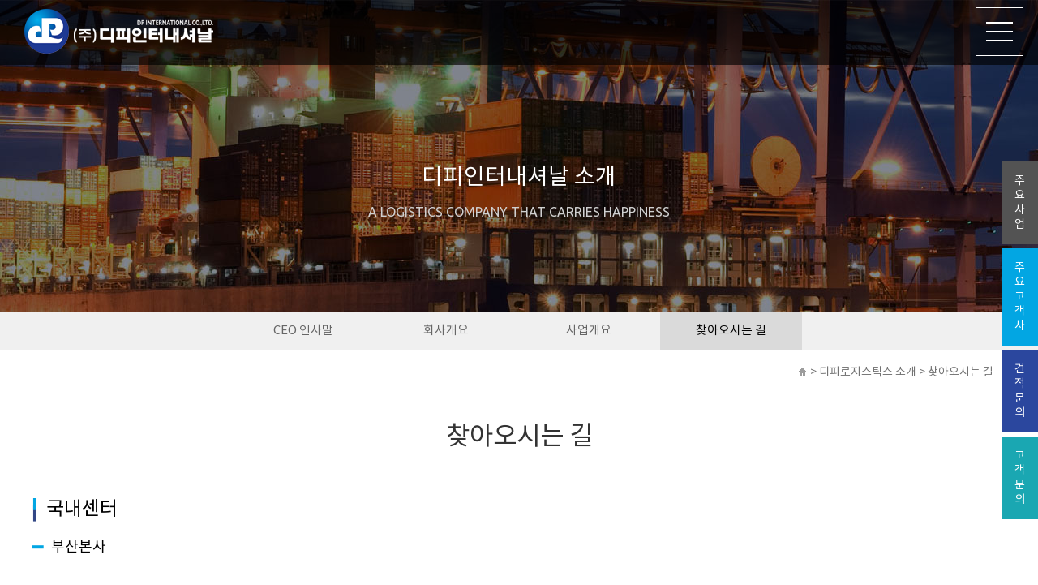

--- FILE ---
content_type: text/html; charset=UTF-8
request_url: http://dplogistics.co.kr/info/map/
body_size: 26465
content:




<!DOCTYPE html PUBLIC "-//W3C//DTD XHTML 1.0 Transitional//EN" "http://www.w3.org/TR/xhtml1/DTD/xhtml1-transitional.dtd">
<html xmlns="http://www.w3.org/1999/xhtml" lang="ko-KR">
<head>
<meta http-equiv="X-UA-Compatible" content="IE=edge">
<meta http-equiv="Content-Type" content="text/html;charset=UTF-8" />
<meta name="viewport" content="user-scalable=no, width=device-width, initial-scale=1, maximum-scale=1">

<!-- <meta name="viewport" content="width=1100" /> -->


<!-- FAVICON -->
<link rel="shortcut icon" href="http://dplogistics.co.kr/wp-content/themes/dplogistics/favicon.ico" />

<!-- TITLE -->
<title>찾아오시는 길 | (주)디피인터내셔날</title>
<meta name="author" content="찾아오시는 길 | (주)디피인터내셔날" />
<meta name="keywords" content="찾아오시는 길 | (주)디피인터내셔날" />
<meta name="description" content="광양,경남진해,울산 물류서비스센터, EPC 프로젝트 수행, logistics,복합물류센터" />
<!-- 네이버 메타 desc -->
<meta name="naver-site-verification" content="3702d1f3911d9d6039aeaf5f719623a9d2185650"/><!-- 네이버 메타 -->
<!-- RSS & PINGBACK -->
<link rel="alternate" type="application/rss+xml" title="RSS 2.0" href="http://dplogistics.co.kr/feed/" />
<link rel="alternate" type="text/xml" title="RSS .92" href="http://dplogistics.co.kr/feed/rss/" />
<link rel="alternate" type="application/atom+xml" title="Atom 0.3" href="http://dplogistics.co.kr/feed/atom/" />
<link rel="pingback" href="http://dplogistics.co.kr/xmlrpc.php" />

<!-- CSS -->
<link rel="stylesheet" type="text/css" media="screen,print" href="http://dplogistics.co.kr/wp-content/themes/dplogistics/css/style_commons.css" />
<link rel="stylesheet" type="text/css" media="screen,print" href="http://dplogistics.co.kr/wp-content/themes/dplogistics/style.css" />
<link rel="stylesheet" type="text/css" media="screen,print" href="http://dplogistics.co.kr/wp-content/themes/dplogistics/style_resp.css" />
<link rel="stylesheet" type="text/css" media="screen,print" href="http://dplogistics.co.kr/wp-content/themes/dplogistics/sub.css" />
<link rel="stylesheet" type="text/css" media="screen,print" href="http://dplogistics.co.kr/wp-content/themes/dplogistics/style_resp2.css" />
<link rel="stylesheet" type="text/css" media="screen,print" href="http://dplogistics.co.kr/wp-content/themes/dplogistics/css/mediaelementplayer.css" />
<link rel="stylesheet" type="text/css" media="screen,print" href="http://dplogistics.co.kr/wp-content/themes/dplogistics/css/jcarousel.basic.css" />
<link rel="stylesheet" type="text/css" media="screen,print" href="http://dplogistics.co.kr/wp-content/themes/dplogistics/css/jquery.bxslider.css" />
<link rel="stylesheet" type="text/css" media="screen,print" href="http://dplogistics.co.kr/wp-content/themes/dplogistics/css/slick.css" />
<link rel="stylesheet" type="text/css" media="screen,print" href="http://dplogistics.co.kr/wp-content/themes/dplogistics/css/slick_theme.css" />

<!--[if lte IE 8]><link rel="stylesheet" type="text/css" media="screen,print" href="http://dplogistics.co.kr/wp-content/themes/dplogistics/css/style_ie8.css" /><![endif]-->

<!--[if lte IE 7]><link rel="stylesheet" type="text/css" media="screen,print" href="http://dplogistics.co.kr/wp-content/themes/dplogistics/css/style_ie7.css" /><![endif]-->

<!-- WP -->
<link rel="alternate" type="application/rss+xml" title="(주)디피인터내셔날 &raquo; 찾아오시는 길 Comments Feed" href="http://dplogistics.co.kr/info/map/feed/" />
<link rel='stylesheet' id='pibs_member_point_style-css'  href='http://dplogistics.co.kr/wp-content/plugins/pibs-member-point/css/pibs_member_point.css?ver=3.8.1' type='text/css' media='all' />
<link rel='stylesheet' id='pibs_popup-style-css'  href='http://dplogistics.co.kr/wp-content/plugins/pibs-popup/css/style.css?ver=3.8.1' type='text/css' media='all' />
<link rel='stylesheet' id='fancybox-css'  href='http://dplogistics.co.kr/wp-content/plugins/easy-fancybox/fancybox/jquery.fancybox-1.3.7.min.css?ver=1.5.7' type='text/css' media='screen' />
<link rel='stylesheet' id='wp-pagenavi-css'  href='http://dplogistics.co.kr/wp-content/plugins/wp-pagenavi/pagenavi-css.css?ver=2.70' type='text/css' media='all' />
<script type='text/javascript' src='http://dplogistics.co.kr/wp-includes/js/jquery/jquery.js?ver=1.10.2'></script>
<script type='text/javascript' src='http://dplogistics.co.kr/wp-includes/js/jquery/jquery-migrate.min.js?ver=1.2.1'></script>
<script type='text/javascript' src='http://dplogistics.co.kr/wp-content/plugins/pibs-member-point/js/pibs_member_point.js?ver=3.8.1'></script>
<script type='text/javascript' src='http://dplogistics.co.kr/wp-content/plugins/pibs-popup/js/popup.js?ver=3.8.1'></script>
<link rel="EditURI" type="application/rsd+xml" title="RSD" href="http://dplogistics.co.kr/xmlrpc.php?rsd" />
<link rel="wlwmanifest" type="application/wlwmanifest+xml" href="http://dplogistics.co.kr/wp-includes/wlwmanifest.xml" /> 
<link rel='canonical' href='http://dplogistics.co.kr/info/map/' />
<link rel='shortlink' href='http://dplogistics.co.kr/?p=1503' />

<link rel="stylesheet" href="http://dplogistics.co.kr/wp-content/plugins/count-per-day/counter.css" type="text/css" />
<link rel='stylesheet' href='http://dplogistics.co.kr/wp-content/plugins/lhlab-board/css/style.css' type='text/css' media='screen, print'  />
<link rel='stylesheet' href='http://dplogistics.co.kr/wp-content/plugins/lhlab-board/css/lhwb_push.css' type='text/css' media='screen, print'  />
<script type='text/javascript' src='http://dplogistics.co.kr/wp-content/plugins/lhlab-board/js/lhwb_jquery.js'></script>
<script type='text/javascript' src='http://dplogistics.co.kr/wp-content/plugins/lhlab-board/js/lhwb_init.js'></script>
<script type='text/javascript' src='http://dplogistics.co.kr/wp-content/plugins/lhlab-board/js/lhwb_util.js'></script>
<script type='text/javascript' src='http://dplogistics.co.kr/wp-content/plugins/lhlab-board/js/lhwb_parsor.js'></script>
<script type='text/javascript' src='http://dplogistics.co.kr/wp-content/plugins/lhlab-board/js/lhwb_control.js'></script>
<script type='text/javascript' src='http://dplogistics.co.kr/wp-content/plugins/lhlab-board/js/lhwb_button.js'></script>
<script type="text/javascript">
// 클래스 초기화

lhwbload = new LhwbLoad();
$lhwb(document).ready(function() { 
    if($lhwb("#lhwb_board").attr("board_id")){
        AppLhwbConfig.board_id = $lhwb("#lhwb_board").attr("board_id");
        lhwbload.LHWBinit("http://dplogistics.co.kr");
    };
});
</script>
<link rel="stylesheet" href="http://dplogistics.co.kr/wp-content/plugins/pibs-network/pibsboard/css/pibs_nboard.css" />	<script type="text/javascript">
		jQuery(function($){
			
			if (window.self !== window.top) {
				$('#wpadminbar').hide();
				$('html').attr('style', 'margin-top: 0 !important;');
			}
		})
	</script>
	<style type="text/css">#menu-top {text-align: right;}#menu-top li a {color: #ffffff;}.menu-top-container{background-color: #;}#searchform{display: none;}#logo_top {top:; left:;}.menu_type{bottom: 0;}#header {height:;background-color:#;background-repeat:no-repeat;background-image: url();background-position:center 0;}#logo_top a{color: #;font-size: ;}#header .menu_type{background-color: #;}#header .menu_type #main_menu > li > a {color: #ffffff;background-color: #;}#header .menu_type #main_menu > li > a:hover, #header .menu_type #main_menu > li.active > a {color: #083c3f;background-color: #;}#header .menu_type #main_menu_container, #inline_dropdown li ul{background-color: #00747c;}#header .menu_type #main_menu ul li a {color: #7ef3ff;}#header .menu_type #main_menu ul li a:hover {color: #013135;}#footer{background-color: #;}#copyright{background-color: #;}#copyright, #copyright p, #copyright a {color: #;}</style>
<!-- Easy FancyBox 1.5.7 using FancyBox 1.3.7 - RavanH (http://status301.net/wordpress-plugins/easy-fancybox/) -->
<script type="text/javascript">
/* <![CDATA[ */
var fb_timeout = null;
var fb_opts = { 'overlayShow' : true, 'hideOnOverlayClick' : true, 'showCloseButton' : true, 'centerOnScroll' : true, 'enableEscapeButton' : true, 'autoScale' : true };
var easy_fancybox_handler = function(){
	/* IMG */
	var fb_IMG_select = 'a[href*=".jpg"]:not(.nofancybox,.pin-it-button), area[href*=".jpg"]:not(.nofancybox), a[href*=".jpeg"]:not(.nofancybox,.pin-it-button), area[href*=".jpeg"]:not(.nofancybox), a[href*=".png"]:not(.nofancybox,.pin-it-button), area[href*=".png"]:not(.nofancybox)';
	jQuery(fb_IMG_select).addClass('fancybox image');
	var fb_IMG_sections = jQuery('div.gallery ');
	fb_IMG_sections.each(function() { jQuery(this).find(fb_IMG_select).attr('rel', 'gallery-' + fb_IMG_sections.index(this)); });
	jQuery('a.fancybox, area.fancybox, li.fancybox a:not(li.nofancybox a)').fancybox( jQuery.extend({}, fb_opts, { 'transitionIn' : 'elastic', 'easingIn' : 'easeOutBack', 'transitionOut' : 'elastic', 'easingOut' : 'easeInBack', 'opacity' : false, 'hideOnContentClick' : false, 'titleShow' : true, 'titlePosition' : 'over', 'titleFromAlt' : true, 'showNavArrows' : true, 'enableKeyboardNav' : true, 'cyclic' : false }) );
	/* Auto-click */ 
	jQuery('#fancybox-auto').trigger('click');
}
/* ]]> */
</script>

<!-- JS -->
<script type="text/javascript" src="http://dplogistics.co.kr/wp-content/themes/dplogistics/js/jquery.js"></script>
<script type="text/javascript" src="http://dplogistics.co.kr/wp-content/themes/dplogistics/js/jquery.jcarousel.min.js"></script>
<script type="text/javascript" src="http://dplogistics.co.kr/wp-content/themes/dplogistics/js/jcarousel.basic.js"></script>
<script type="text/javascript" src="http://dplogistics.co.kr/wp-content/themes/dplogistics/js/jquery.easing.1.3.js"></script> 
<script type="text/javascript" src="http://dplogistics.co.kr/wp-content/themes/dplogistics/js/jquery.hoverIntent.js"></script>
<script type="text/javascript" src="http://dplogistics.co.kr/wp-content/themes/dplogistics/js/jquery.cycle.all.js"></script>
<script type="text/javascript" src="http://dplogistics.co.kr/wp-content/themes/dplogistics/js/jquery.touchdrag.js"></script>
<script type="text/javascript" src="http://dplogistics.co.kr/wp-content/themes/dplogistics/js/jquery.touchscroll.js"></script>

<script type="text/javascript" src="http://dplogistics.co.kr/wp-content/themes/dplogistics/js/jquery.simplyscroll2.js"></script>
<script type="text/javascript" src="http://dplogistics.co.kr/wp-content/themes/dplogistics/js/jquery.bxslider.min.js"></script>
<script type="text/javascript" src="http://dplogistics.co.kr/wp-content/themes/dplogistics/js/slick.js"></script>
<script type="text/javascript" src="http://dplogistics.co.kr/wp-content/themes/dplogistics/js/main.js"></script>
<script src="http://dplogistics.co.kr/wp-content/themes/dplogistics/js/jquery-latest.min.js"></script>

<script>
	$(window).scroll(function() {    
		var scroll = $(window).scrollTop();
		if (scroll >= 500) {
			$(".screen .toggle").addClass("addhead");
		} else {
			$(".screen .toggle").removeClass("addhead");
		}
	});
</script>

</head>


<body id="ko" class="page page-id-1503 page-child parent-pageid-1179 page-template-default">

<div id="header">
	<div id="logo_top">
		<a href="http://dplogistics.co.kr">
			<img src="http://dplogistics.co.kr/wp-content/themes/dplogistics/images/main/logo.png" alt="(주)디피인터내셔날" />
		</a>
	</div>

		<div class="pc_menu">
			<div id="menu_container" >
				<div id="single_dropdown" class="wrap">
					<!-- #full_dropdown, #inline_dropdown, #single_dropdown -->

					<ul id="main_menu" class="cl-effect-13">
						<li>
							<a href="http://dplogistics.co.kr/info/ceo/">디피인터내셔날 소개</a>
							<ul class="submenu_01">
								<li class="page_item page-item-2373"><a href="http://dplogistics.co.kr/info/ceo/">CEO 인사말</a></li>
<li class="page_item page-item-2375"><a href="http://dplogistics.co.kr/info/summary-2/">회사개요</a></li>
<li class="page_item page-item-2488"><a href="http://dplogistics.co.kr/info/business_area/">사업개요</a></li>
<li class="page_item page-item-1503 current_page_item"><a href="http://dplogistics.co.kr/info/map/">찾아오시는 길</a></li>
							</ul>
						</li>
						<li>
							<a href="http://dplogistics.co.kr/plan/state01/">사업영역</a>
							<ul class="submenu_02">
								<li class="page_item page-item-2289"><a href="http://dplogistics.co.kr/plan/state01/">주요사업</a></li>
<li class="page_item page-item-2388"><a href="http://dplogistics.co.kr/plan/state04/">주요고객사</a></li>
<li class="page_item page-item-2530"><a href="http://dplogistics.co.kr/plan/outcome/">수행실적</a></li>
							</ul>
						</li>
						<li>
							<a href="http://dplogistics.co.kr/info/map/">물류센터</a>
							<ul class="submenu_03">
								<li class="page_item page-item-2495"><a href="http://dplogistics.co.kr/logistics/center/">물류센터소개</a></li>
<li class="page_item page-item-2501"><a href="http://dplogistics.co.kr/logistics/wms/">WMS 정보시스템</a></li>
							</ul>
						</li>
						<li>
							<a href="http://dplogistics.co.kr/info/map/">견적문의</a>
							<ul class="submenu_04">
								<li class="page_item page-item-2507"><a href="http://dplogistics.co.kr/report/online_inquiry/">온라인 견적문의</a></li>
							</ul>
						</li>
						<li>
							<a href="http://dplogistics.co.kr/community/notice/">고객센터</a>
							<ul class="submenu_05">
								<li class="page_item page-item-2505"><a href="http://dplogistics.co.kr/community/pdf/">PDF 카달로그</a></li>
<li class="page_item page-item-902"><a href="http://dplogistics.co.kr/community/online-inquiry/">고객문의사항</a></li>
<li class="page_item page-item-865"><a href="http://dplogistics.co.kr/community/notice/">공지사항</a></li>
							</ul>
						</li>
					</ul><!-- main_menu F -->
				</div><!-- single_dropdown F -->

					  <div class="gnb_menu">
						<ul>
							<li><a href="http://dplogistics.co.kr">HOME</a></li>
							<li><a href="https://www.kebhana.com/cyberfx/index.do" target="_blank">환율정보</a></li>
							<li><a href="http://dplogistics.co.kr/community/pdf/">카탈로그</a></li>
							<li><a href="http://dplogistics.co.kr/community/online-inquiry/">문의하기</a></li>
						</ul>
					  </div>

						<div class="screen mobile_menu">			
							<div class="toggle">
								<span>Menu</span>
							</div>
							<nav>
								<div class="menu-container">

								  <ul class="menu visually-hidden">
									<li class="has-children"><a>디피인터내셔날소개<span>more</span></a>
										<ul class="submenu">
											<li class="page_item page-item-2373"><a href="http://dplogistics.co.kr/info/ceo/">CEO 인사말</a></li>
<li class="page_item page-item-2375"><a href="http://dplogistics.co.kr/info/summary-2/">회사개요</a></li>
<li class="page_item page-item-2488"><a href="http://dplogistics.co.kr/info/business_area/">사업개요</a></li>
<li class="page_item page-item-1503 current_page_item"><a href="http://dplogistics.co.kr/info/map/">찾아오시는 길</a></li>
										</ul>
									</li>
									<li class="has-children"><a>사업영역<span>more</span></a>
									  <ul class="submenu">
											<li class="page_item page-item-2289"><a href="http://dplogistics.co.kr/plan/state01/">주요사업</a></li>
<li class="page_item page-item-2388"><a href="http://dplogistics.co.kr/plan/state04/">주요고객사</a></li>
<li class="page_item page-item-2530"><a href="http://dplogistics.co.kr/plan/outcome/">수행실적</a></li>
										</ul>
									</li>
									<li class="has-children"><a>물류센터<span>more</span></a>
									  <ul class="submenu">
											<li class="page_item page-item-2495"><a href="http://dplogistics.co.kr/logistics/center/">물류센터소개</a></li>
<li class="page_item page-item-2501"><a href="http://dplogistics.co.kr/logistics/wms/">WMS 정보시스템</a></li>
										</ul>
									</li>
									<li class="has-children"><a>견적문의<span>more</span></a>
									  <ul class="submenu">
											<li class="page_item page-item-2507"><a href="http://dplogistics.co.kr/report/online_inquiry/">온라인 견적문의</a></li>
										</ul>
									</li>
									<li class="has-children"><a>고객센터<span>more</span></a>
										 <ul class="submenu">
											<li class="page_item page-item-2505"><a href="http://dplogistics.co.kr/community/pdf/">PDF 카달로그</a></li>
<li class="page_item page-item-902"><a href="http://dplogistics.co.kr/community/online-inquiry/">고객문의사항</a></li>
<li class="page_item page-item-865"><a href="http://dplogistics.co.kr/community/notice/">공지사항</a></li>
										 </ul>
									</li>
								  </ul>
								</div><!-- menu-container F -->
							</nav>
						</div><!-- mobile_menu F -->

					</div><!-- menu_container F  -->
							
				</div><!-- pc_menu -->
						<!-- END #inline_dropdown -->




</div>
<!-- END #header  -->



<!-- S. SUB_visual -->
		<div class="subVisual01 subVisual">
		<div class="wrap">
			<p>디피인터내셔날 소개</p>
			<span>A LOGISTICS COMPANY THAT CARRIES HAPPINESS</span>
		</div>
	</div>

	
<!-- end #slideshow_container -->
<div id="w_navigation"></div>
<div id="sub_container">
<div id="sub_con_inner">

    <div id="sub_left_container">

		<div class="side_top_menu">
			<div class="wrap">
				<div class="side_left">
					<a href="http://dplogistics.co.kr/plan/state01/" class="stm_01" >주<br />요<br />사<br />업</a>
					<a href="http://dplogistics.co.kr/plan/state04/" class="stm_02" >주<br />요<br />고<br />객<br />사</a>
					<a href="http://dplogistics.co.kr/report/online_inquiry/" class="stm_03" >견<br />적<br />문<br />의</a>
					<a href="http://dplogistics.co.kr/community/online-inquiry/" class="stm_04" >고<br />객<br />문<br />의</a>
				</div>
			</div>
		</div>
	<div id="sidebar">
		
		<div id="menu_touch_primary" class="touchscroll">
		<ul id="sidebar_menu">

				 
				
				
									

					<li class="page_item page-item-2373"><a href="http://dplogistics.co.kr/info/ceo/">CEO 인사말</a></li>
<li class="page_item page-item-2375"><a href="http://dplogistics.co.kr/info/summary-2/">회사개요</a></li>
<li class="page_item page-item-2488"><a href="http://dplogistics.co.kr/info/business_area/">사업개요</a></li>
<li class="page_item page-item-1503 current_page_item"><a href="http://dplogistics.co.kr/info/map/">찾아오시는 길</a></li>
					
					<script>						
						$('#sidebar_menu').find('.page-item-2431').addClass('current_page_parent');
					</script>

										</ul>
    		</div> 
	</div><!-- END #sidebar -->
</div>



	  <div id="content_container">

        

	<div class="Htitle">
		<h1>찾아오시는 길</h1>
		<div id="breadcrumbs"><a href="http://dplogistics.co.kr" class="home"><!-- Breadcrumb NavXT 4.1.0 -->
<a title="Go to ." href="http://dplogistics.co.kr"></a> &gt; <span>디피로지스틱스 소개</span> &gt; 찾아오시는 길</div>			
	</div>


	
			 <div id="the_content" class="map wrap">

	<h2 class="sub_title01">국내센터</h2>
		<div class="map_content01">
			<h3 class="sub_title02">부산본사<h3>
			<iframe src="https://www.google.com/maps/embed?pb=!1m18!1m12!1m3!1d3263.6460424175693!2d129.03814665129843!3d35.11554837572827!2m3!1f0!2f0!3f0!3m2!1i1024!2i768!4f13.1!3m3!1m2!1s0x0%3A0xdb28855a483f3a65!2z6rWQ7JuQ7JWE7Lm0642w66-467mM65Sp!5e0!3m2!1sko!2skr!4v1516182138267" width="100%" height="350" frameborder="0" style="border:0" allowfullscreen></iframe>

			<div class="map_adress">
				<dl>
					<dt class="one">ADDRESS</dt>
					<dd>부산시 동구 중앙대로 216, 교원빌딩 4층(초량동)</dd>
				</dl>
				<dl>
					<dt class="two">CONTACT</dt>
					<dd>Tel: 051-996-3012 / Fax: 051-996-3006</dd>
				</dl>
				<dl>
					<dt class="thr">E-MAIL</dt>
					<dd>hykwak@dplogistics.co.kr </dd>
				</dl>
			</div>		
		</div>

		<div class="map_content02">
			<h3 class="sub_title02">서울지사<h3>
			<iframe src="https://www.google.com/maps/embed?pb=!1m18!1m12!1m3!1d3163.0351671643107!2d126.97183731561097!3d37.554235232589505!2m3!1f0!2f0!3f0!3m2!1i1024!2i768!4f13.1!3m3!1m2!1s0x357ca260cbbb8f29%3A0x41f43a22e85bedaf!2z7ISc7Jq47Iuc7Yuw7YOA7JuM!5e0!3m2!1sko!2skr!4v1516184810882" width="100%" height="350" frameborder="0" style="border:0" allowfullscreen></iframe>

			<div class="map_adress">
				<dl>
					<dt class="one">ADDRESS</dt>
					<dd>서울특별시 중구 후암로 110 서울시티타워 18층</dd>
				</dl>
				<dl>
					<dt class="two">CONTACT</dt>
					<dd>Tel: 02-6328-5003 / Fax: 02-6328-5006</dd>
				</dl>
				<dl>
					<dt class="thr">E-MAIL</dt>
					<dd>hykwak@dplogistics.co.kr </dd>
				</dl>
			</div>		
		</div>

	<h2 class="sub_title01 sub_title03">해외센터</h2>
		<div class="map_content03">
			<h3 class="sub_title02">미얀마<h3>
			<iframe src="https://www.google.com/maps/embed?pb=!1m18!1m12!1m3!1d3818.5302293206337!2d96.12702651532209!3d16.849645422524457!2m3!1f0!2f0!3f0!3m2!1i1024!2i768!4f13.1!3m3!1m2!1s0x30c194eb70b00001%3A0xb2a1f5694971b1b6!2sMICT+Park+Main+Building!5e0!3m2!1sko!2skr!4v1516187438883" width="100%" height="350" frameborder="0" style="border:0" allowfullscreen></iframe>

			<div class="map_adress">
				<dl>
					<dt class="one">ADDRESS</dt>
					<dd>Bld No. 17, 4th Floor, Myanmar ICT Park, Hlaing University - Campus, Hlaing Township, Yangon, Myanmar</dd>
				</dl>
				<dl>
					<dt class="two">CONTACT</dt>
					<dd>Tel: + 95 (0)1 2305125 (Ext : 615)</dd>
				</dl>
				<dl>
					<dt class="thr">E-MAIL</dt>
					<dd>sslee0604@gmail.com</dd>
				</dl>
			</div>		


</div>

            
            

		</div><!-- end #content_container -->	
	</div><!-- end #main_container  -->
	</div><!-- end #main_container  -->

	
	<div id="footer">
		<div class="foot_menu">
			<ul class="wrap">
				<li><a href="http://dplogistics.co.kr/membership/privacy/" class="one">개인정보취급방침</a></li>
				<li><a href="https://www.kebhana.com/cyberfx/index.do" target="_blank">환율정보</a></li>
				<li><a href="http://dplogistics.co.kr/community/pdf/">카탈로그</a></li>
				<li><a href="http://dplogistics.co.kr/community/online-inquiry/">문의하기</a></li>
				<li><a href="http://dplogistics.co.kr/recruit/">채용정보</a></li>
				<div class="all_top">
					<a href="#">TOP</a>
				</div>
			</ul>
		</div>
			<div id="copyright_inner " class="wrap">
				<div class="copy_left">
					<img src="http://dplogistics.co.kr/wp-content/themes/dplogistics/images/main/logo_bottom.png">
				</div>
				<div class="copy_right">
					<p>
					부산본사 : 부산광역시 동구 중앙대로216, 교원빌딩 4층(초량동)&nbsp;&nbsp;I&nbsp;&nbsp;서울지사 : 서울특별시 중구 후암로 110 서울시티타워 18층<br />사업자등록번호 : 494-81-00261&nbsp;&nbsp;I&nbsp;&nbsp;
					전화문의 :051-996-3016&nbsp;&nbsp;I&nbsp;&nbsp;팩스 : 051-996-3006&nbsp;&nbsp;I&nbsp;&nbsp; 이메일 <a href="mailto:hykwak@dplogistics.co.kr">: hykwak@dplogistics.co.kr </a>
					</p>
				</div>

			</div>
	</div><!-- end #footer  -->
	<div class="copyright">
		<p class="copy_tx wrap">
			Copyright ⓒ 2018 DPINTERNATIONAL. All Rights Reserved. Design by <a href="http://pibs.co.kr" target="_blank">메이크디자인</a>
		</p>
	</div>
	

	<form name='loginform1' method='POST'>
	<input type='hidden' name='mode'/>
	<input type='hidden' name='cdr'/>
	<input type='hidden' name='divform'/>
</form><script type='text/javascript' src='http://dplogistics.co.kr/wp-content/plugins/easy-fancybox/fancybox/jquery.fancybox-1.3.7.min.js?ver=1.5.7'></script>
<script type='text/javascript' src='http://dplogistics.co.kr/wp-content/plugins/easy-fancybox/jquery.easing.pack.js?ver=1.3'></script>
<script type='text/javascript' src='http://dplogistics.co.kr/wp-content/plugins/easy-fancybox/jquery.mousewheel.min.js?ver=3.1.12'></script>

<script type="text/javascript">
jQuery(document).on('ready post-load', easy_fancybox_handler );
</script>

	<script type="text/javascript" src="http://dplogistics.co.kr/wp-content/themes/dplogistics/js/jquery.scroll-reveal.js"></script>
	<script>
	$.fn.scrollReveal();  
	</script>
	<script>
		var nav2           = $('div.screen');
		var nav           = $('nav');
		var menu          = $('.menu');
		var menuContainer = $('.menu-container');
		var subMenu       = $('.submenu');
		var toggle        = $('.toggle');
		var subToggle     = $('.has-children span');
		var back          = '<div class="hide-submenu"></div>';
		var subHide       = $(back);

		// Toggle menu
		toggle.on("click", function() {
		  nav2.toggleClass('is-visible');
		  if(menu.hasClass('visually-hidden')) {
			menu.toggleClass('visually-hidden is-visible')
		  } else {
			menu.removeClass('is-visible');
			// Wait for CSS animation
			setTimeout(function() {
			  nav.removeClass('view-submenu');
			  menu.addClass('visually-hidden');
			}, 200);
		  }
		});

		// Add submenu hide bar
		subHide.prependTo(subMenu);
		var subHideToggle = $('.hide-submenu');

		// Show submenu
		subToggle.on("click", function() {
		  nav.addClass('view-submenu');
		  // Hide all the submenus...
		  subMenu.hide();
		  // ...except for the one being called
		  $(this).parents('li').find('.submenu').show();
		});
		// Hide submenu
		subHideToggle.on("click", function() {
		  nav.removeClass('view-submenu');
		});

		</script>
		<script type="text/javascript">

		  var _gaq = _gaq || [];
		  _gaq.push(['_setAccount', 'UA-36251023-1']);
		  _gaq.push(['_setDomainName', 'jqueryscript.net']);
		  _gaq.push(['_trackPageview']);

		  (function() {
			var ga = document.createElement('script'); ga.type = 'text/javascript'; ga.async = true;
			ga.src = ('https:' == document.location.protocol ? 'https://ssl' : 'http://www') + '.google-analytics.com/ga.js';
			var s = document.getElementsByTagName('script')[0]; s.parentNode.insertBefore(ga, s);
		  })();

		</script>

</body>
</html>

--- FILE ---
content_type: text/css
request_url: http://dplogistics.co.kr/wp-content/themes/dplogistics/style.css
body_size: 130631
content:
/*
Theme Name: dplogistics
Theme URI: http://pibs.co.kr
Description:
Author: PIBS (spidoche)
Author URI: http://www.pibs.co.kr/
Version: 1.2

License:
License URI:
*/

/***************************************/
/* WORDPRESS CONTENT */
/* Copy of style_editor.css */
/* If you edit this part think to edit the equivalent part on the file style_editor.css */
/***************************************/


@import url('https://fonts.googleapis.com/css?family=Ubuntu:300,300i,400,400i,500,500i,700,700i');

@font-face {
    font-family: 'notokr';
    src: url('fonts/notokr-demilight.eot');
    src: url('fonts/notokr-demilight.eot?#iefix') format('embedded-opentype'),
         url('fonts/notokr-demilight.woff2') format('woff2'),
         url('fonts/notokr-demilight.woff') format('woff'),
         url('fonts/notokr-demilight.ttf') format('truetype'),
         url('fonts/notokr-demilight.svg#notokr-demilight') format('svg');
    font-weight: 300;
    font-style: normal;

}


@font-face {
    font-family: 'notokr';
    src: url('fonts/notokr-regular.eot');
    src: url('fonts/notokr-regular.eot?#iefix') format('embedded-opentype'),
         url('fonts/notokr-regular.woff2') format('woff2'),
         url('fonts/notokr-regular.woff') format('woff'),
         url('fonts/notokr-regular.ttf') format('truetype'),
         url('fonts/notokr-regular.svg#notokr-regular') format('svg');
    font-weight: 400;
    font-style: normal;

}

@font-face {
    font-family: 'notokr';
    src: url('fonts/notokr-bold.eot');
    src: url('fonts/notokr-bold.eot?#iefix') format('embedded-opentype'),
         url('fonts/notokr-bold.woff2') format('woff2'),
         url('fonts/notokr-bold.woff') format('woff'),
         url('fonts/notokr-bold.ttf') format('truetype'),
         url('fonts/notokr-bold.svg#notokr-bold') format('svg');
    font-weight: 600;
    font-style: normal;

}

@font-face {
    font-family: 'notokr';
    src: url('fonts/notokr-black.eot');
    src: url('fonts/notokr-black.eot?#iefix') format('embedded-opentype'),
         url('fonts/notokr-black.woff2') format('woff2'),
         url('fonts/notokr-black.woff') format('woff'),
         url('fonts/notokr-black.ttf') format('truetype'),
         url('fonts/notokr-black.svg#notokr-black') format('svg');
    font-weight: 900;
    font-style: normal;
}

@font-face {
    font-family: 'NanumSquare';
	font-weight: 300;
    src: url('../fonts/NanumSquareL.eot');
    src: url('../fonts/NanumSquareL.eot?#iefix') format('embedded-opentype'),
	url('../fonts/NanumSquareL.woff') format('woff'),
	url('../fonts/NanumSquareL.woff2') format('woff2');
}

@font-face {
    font-family: 'NanumSquare';
	font-weight: 400;
    src: url('../fonts/NanumSquareR.eot');
    src: url('../fonts/NanumSquareR.eot?#iefix') format('embedded-opentype'),
	url('../fonts/NanumSquareR.woff') format('woff'),
	url('../fonts/NanumSquareR.woff2') format('woff2');
}

@font-face {
    font-family: 'NanumSquare';
	font-weight: 700;
    src: url('../fonts/NanumSquareB.eot');
    src: url('../fonts/NanumSquareB.eot?#iefix') format('embedded-opentype'),
	url('../fonts/NanumSquareB.woff') format('woff'),
	url('../fonts/NanumSquareB.woff2') format('woff2');
}




html,body,div,span,applet,object,iframe,h1,h2,h3,h4,h5,h6,p,time,figure,article,nav,header,footer,hgroup,video,audio,aside,blockquote,pre,a,abbr,acronym,address,big,cite,code,del,dfn,em,img,ins,kbd,q,s,samp,small,strike,strong,sub,sup,tt,v

ar,dl,dt,dd,ol,ul,li,fieldset,form,label,legend,table,caption,tbody,tfoot,thead,tr,th,td {
	margin: 0;
	padding: 0;
	border: 0;
	outline: 0;
	font-weight: inherit;
	font-style: inherit;
	font-size: 15px;
	vertical-align: baseline;
	font-family: 'notokr', 'NanumGothic', '나눔고딕', Arial, Helvetica, dotum, sans-serif;
	font-weight: 400;
}
html { height: 100%; }
body {
    position: relative;
    height: 100%;
}
body input,body textarea { box-shadow: none; }
td.tx_right {
    text-align: right !important;
    padding-right: 10px !important;
}
.right {float:right !important;}
.left {float:left;}

#the_content {
    overflow: hidden;
    clear: both;
}
#the_content a { text-decoration:none;color: #333;}
#the_content a:hover{text-decoration:underline}
#the_content p {line-height: 28px;color: #666;}
#the_content b, #the_content strong { font-weight: bold}

#the_content ul, #the_content ol{ padding-left:20px}
#the_content ol{list-style-type: decimal;}
#the_content ul{list-style-type:disc;}


/***************************************/
/* GENERAL */
/***************************************/
#site_wrap {width: 100%; float: left;  position: relative;}
.wrap{ width:1200px; margin:0 auto; clear:both;position:relative;}
a{ text-decoration:none;}

.screen-reader-text { display: inline-block; text-indent: -9999px; width: 0;}
.clear_hack{ clear:both}
.coming_soon{ text-align:center; font-weight:bold; margin-top:40px; color:#666; font-size:12px;}

#main_container_inner{}
.page #content_container,#single-photos #content_container{ min-height:600px}


/***************************************/
/* TABLE */
/***************************************/
table.table_05 td { text-align: center; padding: 15px 8px; border-bottom: 1px dotted #ccc; font-size: 11px; }
table.table_05 th { font-weight: bold; text-align: center; background: #ddd; padding: 10px; font-family: 'NanumGothic', '나눔고딕'; color: #555; }
table.table_05 { border-top: 2px solid #1EB3EC; border-bottom: 1px solid #ccc; clear: both; float: left; width: 100%; }



/***************************************/
/* HEADER */
/***************************************/

#header .pc_menu {display:block;}

/* 170726 mobile_menu */
.screen { width: 100%; z-index: 99999; }
.screen nav {
    position: fixed;
    top: 0;
    left: 0;
    width: 100%;
    height: 60px;
    -webkit-transform: translate3d(0, 0, 0);
    transform: translate3d(0, 0, 0);
    height: 100%;
    background: url('./images/bg_menu.png') no-repeat;
	display:none;
	z-index: 1000;
}
.screen.mobile_menu.is-visible nav{display:block;}
.screen .menu-container {
  position: relative;
  -webkit-transform: translateX(0);
  transform: translateX(0);
  -webkit-transition: -webkit-transform 0.25s ease-out;
  transition: -webkit-transform 0.25s ease-out;
  transition: transform 0.25s ease-out;
  transition: transform 0.25s ease-out, -webkit-transform 0.25s ease-out;
}

.screen .view-submenu .menu-container {
  -webkit-transform: translateX(-100%);
  transform: translateX(-100%);
  height: 100%;
}
.screen.mobile_menu.is-visible {
    background: rgba(0, 0, 0, 0.8);
	height: 100%;
}

.screen ul {
  color: #ededed;
  z-index: 1;
}

.screen ul li a {
  font-size: 20px;
  font-weight:500;
  opacity: 0;
  display: block;
  padding: 0;
  position: relative;
  cursor: pointer;
}

.screen ul li.has-children span {
  display:none;
}

.screen ul li.has-children span:after {
}

.screen ul li.has-children span:hover:after { border-color: #bababa; }

.screen .menu {
 /*  opacity: 0;
  -webkit-transition: background-color 0.25s ease-out, opacity 0.15s ease-out;
  transition: background-color 0.25s ease-out, opacity 0.15s ease-out; */
}

.screen .menu.is-visible {
    opacity: 1;
	padding: 70px 0 180px 0;
	width: 100%;
}
.menu.is-visible > li > a {
    color: #23c3fc !important;
}
.menu.is-visible li a {
  opacity: 1;
  text-align: center;
  color: #fff;
  margin-bottom: 23px;
}

.screen .view-submenu .menu { background-color: #3e3e3e; }

.screen .view-submenu .menu > li > a {
  opacity: 0;
  -webkit-transition: opacity 0.15s ease-out;
  transition: opacity 0.15s ease-out;
}

ul.submenu {
    margin-top: 12px;
}

.screen .submenu {
}

.screen .submenu li {
	width: 107px;
    display: inline-block;
}

.screen .hide-submenu {
}

.screen .hide-submenu:before {
  opacity: 0;
  content: "";
  position: absolute;
  top: 0;
  right: 12px;
  bottom: 0;
  margin: auto;
  padding: 4px;
  width: 10px;
  height: 13px;
  cursor: pointer;
  font-size: 0;
  
  background: url('./images/btn_arrowL.png') no-repeat;
}
.menu-container li.mob_lang span > a {
    font-size: 12px;
    display: inline-block;
    float: left;
    padding: 0 20px;
    border: 1px solid #fff;
    border-radius: 50px;
    margin: 0 5px;
}
.menu-container li.mob_lang span > a:hover {background: #3263af;border: 1px solid #3263af;color: #d9d6ff;}
.menu-container li.mob_lang span {display:inline-block;}
.menu-container li.mob_lang {text-align:center;margin-bottom: 20px;}
.mobile_menu li {
	width: 100%;
}
li.has-children {
    margin-top: 42px;
}
/* .screen .view-submenu .hide-submenu {
    background-color: rgb(38, 34, 98);
} */

.screen .view-submenu .hide-submenu:before {
  opacity: 1;
  -webkit-transition: opacity 0.15s 0.3s ease-out;
  transition: opacity 0.15s 0.3s ease-out;
}

.toggle {
  position: absolute;
  display: -webkit-box;
  display: -webkit-flex;
  display: -ms-flexbox;
  display: flex;
  -webkit-box-align: center;
  -webkit-align-items: center;
  -ms-flex-align: center;
  align-items: center;
  top: 9px;
  right: 18px;
  margin: auto;
  cursor: pointer;
  z-index: 1001;
  background: url(images/btn_menu.png) no-repeat 100%;
      width: 60px;
    height: 60px;
	text-indent: -9999px;
}
.is-visible .toggle{
	background: url(images/btn_close.png) no-repeat;
    width: 59px;
    height: 60px;
}
ul.submenu > li > a {
    font-size: 15px;
}
.toggle span {
}

 .toggle span:before, .toggle span:after {
}

.toggle span:before {}

.toggle span:after {}

.is-visible .toggle span { background-color: transparent; }

.is-visible .toggle span:before {
  bottom: -10px;
  -webkit-transform: rotate(45deg);
  transform: rotate(45deg);
}

.is-visible .toggle span:after {
  top: 10px;
  -webkit-transform: rotate(-45deg);
  transform: rotate(-45deg);
}

.screen .visually-hidden {
  border: 0;
  clip: rect(0 0 0 0);
  height: 1px;
  margin: -1px;
  overflow: hidden;
  padding: 0;
  position: absolute;
  width: 1px;
}

body #header {
    width: 100%;
    height: 80px;
    z-index: 99;
    position: fixed;
    top: 0px;
    left: 0;
    background: url('images/main/header_bg.png') left top repeat;
}
.is-visible .toggle span:before, .is-visible .toggle span:after{display:none;}
.is-visible .toggle span{
	}
#menu_container {
    height: auto !important;
	position: relative;
	text-align:center;
}

#header_top {
	position: relative;
	height: 35px;
	width: 100%;
}

/*LOGO*/
#logo_top {
    display: inline-block;
    position: absolute;
    left: 30px;
    top: 11px;
    z-index: 99;
    text-align: center;
}
#logo_top a {
	display:inline-block;
}

#right_menu {
	float:left;
	width:100px;
}

#right_menu a {
    color: #fff;
    line-height: 70px;
    padding: 0 3px 0 8px;
    font-size: 12px;
    font-weight: 500;
}
#right_menu a:first-child {
    background: none;
    padding-right: 10px;
	position:relative;
}

#right_menu a:first-child::after {
    content: "";
    width: 1px;
    height: 12px;
    background: #fff;
    /* display: block; */
    /* overflow: hidden; */
    text-align: center;
    margin: 0 auto;
    margin-bottom: 15px;
    position: absolute;
    right: 0;
    top: 3px;
}
/* fullscreen-menu overlay */
#overlay {
    display: -webkit-box;
    display: -ms-flexbox;
    display: flex;
    display: none;
    position: absolute;
    left: 0;
    top: 0;
    width: 100%;
    height: 100%;
    background: url('images/main/top_bg2.png') left top repeat;
    z-index: 9;
}

#overlay div {
  display: -webkit-box;
  display: -ms-flexbox;
  display: flex;
  width: 100%;
  height: 62vh;
  -webkit-box-pack: center;
  -ms-flex-pack: center;
  justify-content: center;
  -webkit-box-align: center;
  -ms-flex-align: center;
  align-items: center;
}

#overlay ul {
    list-style: none;
    padding: 0;
    z-index: 99999;
    width: 1200px;
}

#overlay ul {
    list-style: none;
    padding: 0;
    z-index: 99999;
    width: 1200px;
    margin-top: 250px;
}

#overlay ul li {
    float: left;
    width: 25%;
    /* padding: 3% 0 5% 3%; */
    color: #fff;
}

#overlay ul li h2 {
    font-weight: 400;
    font-size: 20px;
    text-align: center;
    color: #19b6ff;
    padding-bottom: 20px;
}

#overlay ul li a {
    display: block;
    color: #ccc;
    text-align: center;
    line-height: 42px;
    font-size: 16px;
}

#overlay ul li a:hover {
	color:#fff;
}


#language_site {
    position: absolute;
    display: inline-block;
    right: 0;
    top: 0px;
}

#language_site select {
    width: 130px;
    padding: 0.4em .7em;
    font-family: inherit;
    background: #0a6c5a url(images/main/lag_arrow.png) no-repeat right;
    -webkit-appearance: none;
    -moz-appearance: none;
    appearance: none;
    border: 1px solid #065042;
    border-radius: 0px;
    color: #fff;
    font-size: 13px;
}

#overlay ul.nav_inn_sub {
    width: auto;
    margin: 0;
}

#overlay ul.nav_inn_sub li {
    width: 100%;
    display: block;
}

/*퀵메뉴*/
.quick_menu {
    position: absolute;
    right: -40px;
    top: 250px;
    width: 42px;
}
p.photo_kakao {
    position: FIXED;
    right: -190px;
    top: 85px;
}
/*SEARCH*/
#searchform {float: right; margin: 5px 5px 0 0;}
.menu-top-container {
width: 1200px;
float: left;
height: 30px;
color: #666666;
z-index: 1;
text-align: right;
line-height: 30px;
background: #f0f0f0;
}
#searchform #searchsubmit{color: #5E5E5E; font-size:11px; background: #7ef3ff; padding: 3px 7px; border: 1px #64CDD8 solid;}

/*TOP MENU*/
.menu-top-container { width: 100%; float:left;height:34px;color:#666666; z-index:1;text-align:right;line-height:30px; border-bottom:1px solid #e8e8e8;}
.menu-top-container a{display: inline-block; color: #555555 !important;font-size: 12px; padding-left: 15px; line-height: 32px;}
.menu-top-container  a:hover { color: #003c68;}
#menu-top {
text-align: right;
}
#menu-top li {
display: inline-block;
}

/* Effect 13: three circles */
#single_dropdown .cl-effect-13 a {
	-webkit-transition: color 0.3s;
	-moz-transition: color 0.3s;
	transition: color 0.3s;
}

#single_dropdown .cl-effect-13 a::before {
	position: absolute;
	top: 15px;
	left: 50%;
	color: transparent;
	content: ".";
	text-shadow: 0 0 transparent;
	font-size: 1.2em;
	-webkit-transition: text-shadow 0.3s, color 0.3s;
	-moz-transition: text-shadow 0.3s, color 0.3s;
	transition: text-shadow 0.3s, color 0.3s;
	-webkit-transform: translateX(-50%);
	-moz-transform: translateX(-50%);
	transform: translateX(-50%);
	pointer-events: none;
}

#single_dropdown .cl-effect-13 a:hover::before,
#single_dropdown .cl-effect-13 a:focus::before {
	color: #fff;
	text-shadow: 10px 0 #fff, -10px 0 #fff;
}

#single_dropdown .cl-effect-13 a:hover,
.cl-effect-13 a:focus {
	color: #ddd !important;
}


/* MAIN MENU GENERAL*/
.menu_type{ left:0; position:absolute; z-index:120; width:100% ; /* top: 0; */}

/*MENU FULL DROPDOWN*/
#full_dropdown{ /*background: #00747C;*/ height: 42px;}
#full_dropdown #main_menu{ width:100.4%; margin:auto; }
#full_dropdown #main_menu li{ float:left; position:relative; }
#full_dropdown #main_menu li a{ float:left; display: inline-block; width: 100%; padding: 0px; font-size:14px; font-weight:bold; color:#444; font-family: NanumGothic, Arial, Helvetica, sans-serif; text-align: center;}
#full_dropdown #main_menu ul{ visibility:hidden; width: 100%; z-index:99; position:absolute; left:0; top:40px; width: 100%; padding-bottom:20px;  padding-top: 10px;}
#full_dropdown #main_menu ul li{ float:none; display:block; width: 100%;}
#full_dropdown #main_menu ul li a{ display: block; float: left; color: #7ef3ff; font-size: 12px; padding: 9px 0;}
#full_dropdown #main_menu ul li:first-child a { border:none;}
#full_dropdown #main_menu ul li a:hover{ color:#fff}
#full_dropdown #main_menu_container { background: #00595F !impotant;}
#full_dropdown #main_menu > li > a { background: #00747C; line-height: 42px;}

/*MENU INLINE DROPDOWN*/
/*#inline_dropdown {position:relative;margin:0 auto;width:1000px;padding:0;background:url(images/top/menubar.gif) no-repeat;height:75px;}*/
#inline_dropdown { position: absolute; width: 100%; bottom: 0; left: 0;}
#inline_dropdown ul li{ float:left; position:relative;}
#inline_dropdown ul li a{ float:left; display: block; padding: 0; width: 100%; font-size:15px; font-weight:bold; color:#F7FFFF; font-family:Arial, Helvetica, sans-serif; text-align: center; font-family: 'NanumGothic', '나눔고딕';/*text-ove

rflow: ellipsis; overflow: hidden; white-space: nowrap;*/}
#inline_dropdown ul li a:hover, #inline_dropdown ul > li.active > a{color:#083C3F}
#inline_dropdown ul{ margin:auto; padding-top: 0; position:relative}
#inline_dropdown li{float:left;text-align:center;width: 100%;position: relative;}
#inline_dropdown li ul {position: absolute; top: 37px; left: 0; visibility:hidden;  background: #00747C; z-index: 9;}
#inline_dropdown li ul li{text-align: center; float:left;width: auto;display: block;}
#inline_dropdown li ul li a{color:#7ef3ff;font-size:12px;font-weight:bold;text-decoration:none; padding: 8px 10px;width: auto;}
#inline_dropdown li ul a:hover {color:#fff;font-size:12px;font-weight:bold;text-decoration:none;}
#inline_dropdown #main_menu > li > a {line-height: 42px;}
div#single_dropdown {display: inline-block;padding: 0;margin-left: 0;}
#en div#single_dropdown {padding:0;}
ul#main_menu { display: inline-block; }

.gnb_menu { position: absolute; right: 100px; overflow: hidden; top: 30px; }
.gnb_menu ul li { float: left; padding: 0 8px  0 12px; position:relative; }
.gnb_menu ul li:first-child:before { display: none; }
.gnb_menu ul li:before { display: block; content:"·"; clear:both; position: absolute; left:0; top:4px; color: #bbbbbb; line-height: 13px; }
.gnb_menu ul li a {  font-size: 13px; line-height: 13px; color: #bbbbbb; } 
.gnb_menu ul li a:hover { color: #fff; }


/*MENU SINGLE DROPDOWN*/
#single_dropdown #main_menu:after{display:block;content:'';clear:both;}
#single_dropdown #main_menu ul {display: none;z-index: 9999;background-color: #2b479e; position: absolute;height: 450px;left: 0;top: 80px;padding-bottom: 25px;padding-top: 10px;}
#single_dropdown #main_menu ul li { float: none; display: block; }
#single_dropdown #main_menu ul li a { display: block; font-size: 13px;font-weight: 500; padding: 8px 0; margin: 0 5px; text-align: center;color: #fff !important;}
/*#single_dropdown #main_menu ul li a:hover {color:#3263af !important;}*/
#single_dropdown #main_menu ul li.dropdown_last_child a { border-bottom: none; } /*IE8 HACK*/
#single_dropdown #main_menu li a.active { color:#BD182B}
#single_dropdown #main_menu li { float: left; position: relative; margin: 0px; text-align: center;}
#single_dropdown #main_menu li ul li { clear: both; margin: 0; width: 100%; }
#single_dropdown #main_menu > li > a {display: block;color: #fff;font-size: 18px;line-height: 80px;font-weight: 400;padding: 0 40px;}

#single_dropdown #main_menu li a:hover, #single_dropdown #main_menu li a.jquery_dropdown {font-weight:400;}
#single_dropdown #main_menu li a:active { background-color: transparent; }
/* #single_dropdown #main_menu > li > a.jquery_dropdown:before { content: ""; display: block; border-left: 7px solid transparent; border-right: 7px solid transparent; border-bottom: 7px solid #fff; position: absolute; bottom: -1px; margin-

left: -7px; left: 50%; } */
#single_dropdown #single_dropdown { float: left; width: 100%; position: absolute; right: 0; bottom: 0; border-bottom: 4px solid #F3F3F3; }
#single_dropdown #main_menu li a:hover span, #single_dropdown #main_menu li a.jquery_dropdown span { display: block; width: 19px; height: 12px; background: url(images/menu_g.gif) 0 0 no-repeat; position: absolute; left: 50px; bottom: 0; z-

index: 999; }
#single_dropdown ul#main_menu li.menu01 ul.submenu_01 li a, #single_dropdown ul#main_menu li.menu02 ul.submenu_02 li a, #single_dropdown ul#main_menu li.menu03 ul.menu_03 li a, #single_dropdown ul#main_menu li.menu04 ul.submenu_04 li a, #s

ingle_dropdown ul#main_menu li.menu05 ul.submenu_05 li a { background: none; /*height: 30px;*/ }
#single_dropdown #main_menu > li > a.active:before {content: "";display: block;border-left: 7px solid rgba(0, 0, 0, 0);border-right: 7px solid rgba(0, 0, 0, 0); border-bottom: 7px solid #0086b3; position: absolute; bottom: -1px; margin-lef

t: -7px; left: 50%;}

#single_dropdown .submenu_01 {width: 160px !important;left: 33px !important;}
#single_dropdown .submenu_02 { width: 160px !important; left:-10px !important;}
#single_dropdown .submenu_03 { width: 160px !important;left:-10px !important;}
#single_dropdown .submenu_04 { width: 160px !important; left:-10px !important;}
#single_dropdown .submenu_05 { width: 160px !important; left:-10px !important;}

/* en-menu */
#en #single_dropdown #main_menu > li > a {display: block;color: #fff;font-size: 16px;font-weight: 400;padding: 0 15px;}
#en #single_dropdown {display: inline-block;padding: 0;margin-left: 200px;}
#en #single_dropdown .submenu_01 { width: 160px !important; left: 13px !important;}
#en #single_dropdown .submenu_02 { width: 160px !important; left:18px !important;}
#en #single_dropdown .submenu_03 {width: 190px !important;left: -10px !important;}
#en #single_dropdown .submenu_05 { width: 160px !important; left: -24px !important;}

/*메인 컨텐츠 메뉴*/
.main_contents {
    overflow: hidden;

    background: #fff;
    padding: 80px 0px;
}
div#contents {
	width: 100%;
	position: relative;
	z-index: 1;
}

.Mcot1 {
	display: inline-block;
	float: left;position: relative;
	padding: 30px 40px 0 40px;

}
.notice  .time {display:none;}
.notice {display: inline-block;}
.notice a {color:#666;}
.notice li {font-size: 12px;padding-left: 8px;background: url(images/main/notice_bullet.png) no-repeat 0 center;line-height: 20px;}
.btn_more {position:absolute;top:28px; right:40px;}
.m_pro {
display: inline-block;
border-left: 1px solid #e0e2e3;
float: left;
position: relative;
padding: 30px 39px;
}
.m_buss {
position: relative;
display: inline-block;
width: 320px;
background: #0099ab;
float: right;
padding: 30px 40px;
color: #fff;
}
.m_buss a {color:#99d5dc;font-size:13px;}
.m_buss ul {padding-bottom: 32px;display: inline-block;width: 100%;}
.m_buss li {width:33.3%; float:left; text-align:center; color:#99d5dc;padding-top:110px;font-size: 13px;}
.m_buss .bus01 {background: url(images/main/business_icon01.png) no-repeat center top;}
.m_buss .bus02 {background: url(images/main/business_icon02.png) no-repeat center top;}
.m_buss .bus03 {background: url(images/main/business_icon03.png) no-repeat center top;}
.m_buss .bus01 a, .m_buss .bus02 a, .m_buss .bus03 a {padding-top: 111px;}
.btn_down {display: inline-block;}

.Mbanner {width: 319px;margin-top: 35px;border: 1px solid #ddd;overflow: hidden;}
.Mbanner li {width: 50%;float:left;text-align:center;padding: 60px 0 10px 0;}
.Mbanner li.ban01 {background: #e7e7e7 url(images/main/banner_icon01.png) no-repeat center  20px;}
.Mbanner li.ban02 {background: #e7e7e7 url(images/main/banner_icon02.png) no-repeat center  15px;}
.Mbanner li.ban01 a {color:#111;padding: 60px 30px 10px 30px;}
.Mbanner li.ban02 a {color:#111;padding: 60px 60px 10px 60px;}


.m_input {margin-top: 15px;}
.m_contents02 ul li {
background-image: url(images/main/back_02.png);
float: left;
width: 49%;
margin-right: 5px;
text-align: center;
height: 95px;
margin-bottom: 5px;
padding-top: 10px;
position: relative;
}
.m_contents02 p {
clear: both;
}
li.margin_no {
margin: 0 !important;
}
.m_contents02 ul li p {
margin: 5px 0 0 0;
}
.m_contents02 ul li span {
font-size: 15px;
position: absolute;
top: 78px;
right: 35px;
color: #555555;
font-weight: 800;
}



/*MENU CHILD PROGRAM*/
.categories_submenu_hack{ display:none}
#main_menu.items_num_1 > li{ width: auto;}
#main_menu.items_num_2 > li{ width: 50%;}
#main_menu.items_num_3 > li{ width: 33.3%;}
#main_menu.items_num_4 > li{ width: 25%;}
#main_menu.items_num_5 > li{ width: 20%;}
#main_menu.items_num_6 > li{ width: 16.6%;}
#main_menu.items_num_7 > li{ width: 14.2%;}
#main_menu.items_num_8 > li{ width: 12.5%;}
#main_menu.items_num_9 > li{ width: 11.1%;}
#main_menu.items_num_10 > li{ width: 10%;}
#main_menu.items_num_11 > li{ width: 9%;}
#main_menu.items_num_12 > li{ width: 8.3%;}


.mainboard {
    position: absolute;
    width: 100%;
    /* border-top: 1px solid #e3e3e3; */
    overflow: hidden;
    height: 65px;
    background: #1756c0;
    top: -65px;
}

.mainboard_inr_all {
    width: 1200px;
    margin: 0 auto;
    clear: both;
}

.mainboard_inr_all > div {
    float: left;
    width: 50%;
    position: relative;
}

.mainboard #notice_list {
    float: left;
    width: 80%;
}
.mainboard_inr.board_sli2 {
    width: 583px;
    padding-left: 16px;
}
.mainboard div h3 img {
    display: inline-block;
    vertical-align: middle;
    margin-right: 10px;
}
.mainboard div h3 {
    float: left;
    font-size: 18px;
    color: #fff;
    font-weight: 400;
    line-height: 170%;
    margin-right: 30px;
	margin-left: 30px;
    line-height: 65px;
    font-family: roboto;
}
.mainboard_inr.board_sli1 {
    border-right: 1px solid #dedede;
}
.mainboard div ul {
    float: left;
    width: 100%;
    /* background: url(../image/main/lineboard.png) no-repeat left; */
    padding: 0 40px;
    margin: 17px 0 13px 0;
}
.mainboard div ul li {
    position: relative;
    display: block;
    width: 100%;
    text-align: left;
}
.mainboard div ul li a {
    color: #fff;
    line-height: 170%;
}
.mainboard div ul li span {
    position: absolute;
    right: 40px;
    font-family: 'Montserrat', sans-serif;
    color: #888;
    font-size: 12px;
    letter-spacing: 1px;
    /* padding: 0 20px; */
    background: url(../image/main/lineboard.png) no-repeat left;
    display: none;
}
.mainboard div p {
    float: right;
    /* margin: 10px 0 8px 0; */
    position: absolute;
    right: 10px;
    top: 6px;
}
#notice_prev, #faq_prev {
    position: absolute;
    right: 50px;
    top: 0px;
}

img.arrow_bar {
    position: absolute;
    top: 13px;
    right: 37px;
}

.mainboard div p a {
    display: inline-block;
    /* border: 1px solid #d3d3d3; */
    /* width: 20px; */
    /* height: 20px; */
    text-align: center;
    cursor: pointer;
}
.mainboard div p a img {
    vertical-align: middle;
    /* display: block; */
    padding: 9px 6px;
}
.mainboard div p a:first-child {

}
#main_products ul{
	width:1200px;
	margin:0 auto;
}

#main_machinery {
    overflow: hidden;
    margin-bottom: 80px;
}

#main_machinery ul {
	width:1240px;
	margin:0 auto;
}

#main_products ul > li {
    float: left;

    position: relative;
    background-size: 100%;
	-webkit-transition:background-size 0.7s ease;
	transition: background-size 0.7s ease;
    -ms-transition: background-size 0.7s ease;
	-moz-transition: background-size 0.7s ease;
    -webkit-transition: background-size 0.7s ease;
    -o-transition: background-size 0.7s ease;
    overflow: hidden;
    cursor: pointer;
}

#main_machinery ul > li {
    float: left;
    position: relative;
    overflow: hidden;
    cursor: pointer;
    border: 1px solid #ddd;
    border-right: none;
    width: 246px;
    height: 246px;
}

.main_pro1{ width:50%; height:325px; background: url(images/main/main_pro1.png) center top no-repeat;}
.main_pro2{ width:50%; height:325px; background: url(images/main/main_pro2.png) center top no-repeat;}
.main_pro3{ width:25%; height:266px; background: url(images/main/main_pro3.png) center top no-repeat;}
.main_pro4{ width:25%; height:266px; background: url(images/main/main_pro4.png) center top no-repeat;}
.main_pro5{ width:25%; height:266px; background: url(images/main/main_pro5.png) center top no-repeat;}
.main_pro6{ width:25%; height:266px; background: url(images/main/main_pro6.png) center top no-repeat;}

.main_mac01{ background: #fff url(images/main/mc_icon01.png) center top no-repeat;}
.main_mac02{ background: #fff url(images/main/mc_icon02.png) center top no-repeat;}
.main_mac03{ background: #fff url(images/main/mc_icon05.png) left top no-repeat;}
.main_mac04{
	background: #fff url(images/main/mc_icon04.png) center top no-repeat;
	/*border-right:1px solid #ddd !important;*/
}
.main_mac05 {
    background: #fff url(images/main/mc_icon03.png) center top no-repeat;
	border-right:1px solid #ddd !important;
}

.pro_name.white {
    color: #fff !important;
}
#main_products ul > li:hover{
	background-size: 120%;
	-webkit-transition:background-size 0.7s ease;
	transition: background-size 0.7s ease;
	-ms-transition: background-size 0.7s ease;
	-moz-transition: background-size 0.7s ease;
    -webkit-transition: background-size 0.7s ease;
    -o-transition: background-size 0.7s ease;
    transition: background-size 0.7s ease;
}

#main_machinery ul > li:hover{

}

#main_products ul > li:nth-child(3){margin-right:0;}
#main_products ul > li:last-child, #main_machinery ul > li:last-child{margin-right:0;}
#main_products ul > li >.pro_name, #main_machinery ul > li >.pro_name {
    /* float: right; */
    display: inline-block;
    margin-right: 17px;
    margin-top: 13px;
    font-size: 15px;
    color: #525252;
    position: absolute;
    right: 0;
    top: 0;
}
#main_products ul > li:nth-child(4), #main_products ul > li:nth-child(5), #main_products ul > li:nth-child(6), #main_machinery ul > li:nth-child(4), #main_machinery ul > li:nth-child(5), #main_machinery ul > li:nth-child(6){margin-bottom:0

;}
#main_products ul > li:hover .pro_name, #main_machinery ul > li:hover .pro_name{
	display:none;
}
#main_products ul > li > a, #main_products ul > li > a {
    width: 389px;
    height: 325px;
    display: block;
}
.pro_hov {
    height: 100%;
    /* width: 100%; */
    padding: 0px;
    /* background: #4a2918; */
    background: rgba(12, 25, 52, 0.6);
    opacity: 60%;
    filter: alpha(opacity=60);
    /*display: none;*/
    position: absolute;
    top: 296px;
	/*top:0;*/
    left: 0;
    width: 100%;
	opacity: 0;
	-ms-filter: "progid:DXImageTransform.Microsoft.Alpha(Opacity=0)";
	-moz-transition: opacity 0.5s ease, top 0.3s ease;
    -webkit-transition: opacity 0.5s ease, top 0.3s ease;
    -o-transition: opacity 0.5s ease, top 0.3s ease;
    transition: opacity 0.5s ease, top 0.3s ease;

}

#main_machinery .pro_hov {
    height: 100%;
    /* width: 100%; */
    padding: 0px;
    /* background: #4a2918; */
    background: #2749c7;
    opacity: 60%;
    filter: alpha(opacity=60);
    /*display: none;*/
    position: absolute;
    top: 0px;
	/*top:0;*/
    left: 0;
    width: 100%;
	opacity: 0;
	-ms-filter: "progid:DXImageTransform.Microsoft.Alpha(Opacity=0)";
	-moz-transition: opacity 0.5s ease, top 0.3s ease;
    -webkit-transition: opacity 0.5s ease, top 0.3s ease;
    -o-transition: opacity 0.5s ease, top 0.3s ease;
    transition: opacity 0.5s ease, top 0.3s ease;
}


#main_machinery .main_mac01 .pro_hov { background: #2749c7 url(images/main/mc_icon01_on.png) center top no-repeat;}
#main_machinery .main_mac02 .pro_hov { background: #2749c7 url(images/main/mc_icon02_on.png) center top no-repeat;}
#main_machinery .main_mac03 .pro_hov { background: #2749c7 url(images/main/mc_icon05_on.png) center top no-repeat;}
#main_machinery .main_mac04 .pro_hov { background: #2749c7 url(images/main/mc_icon04_on.png) center top no-repeat;}
#main_machinery .main_mac05 .pro_hov { background: #2749c7 url(images/main/mc_icon03_on.png) center top no-repeat;}


.pro_hov_inr > a {
    display: block;
    height: 100%;
    position: absolute;
    top: 0;
    left: 0;
    width: 100%;
}
#main_products ul > li:hover .pro_hov, #main_machinery ul > li:hover .pro_hov {
	opacity: 1;
	-ms-filter: "progid:DXImageTransform.Microsoft.Alpha(Opacity=60)";
	-moz-transition: opacity 0.7s ease, top 0.3s ease;
    -webkit-transition: opacity 0.7s ease, top 0.3s ease;
    -o-transition: opacity 0.7s ease, top 0.3s ease;
    transition: opacity 0.7s ease, top 0.3s ease;
	top:0;
}

.more {
    font-size: 17px;
    color: #ffffff;
    font-weight: 200;
    display: inline-block;
    border: 1px solid #ffffff;
    padding: 10px 20px;
    /* margin-top: 30px; */
    position: relative;
    text-align: center;
    font-family: roboto;
    margin-top: 130px;
}

.main_pro3 .more, .main_pro4 .more, .main_pro5 .more, .main_pro6 .more {
	margin-top: 110px;
}

#main_machinery ul > li h2 {
    font-size: 18px;
    font-weight: 600;
    margin-top: 170px;
    margin-bottom: 10px;
	color: #004993;
}

#en #main_machinery ul > li h2 {
    font-size: 16px;
    font-weight: 600;
    margin-top: 170px;
    margin-bottom: 10px;
	color: #004993;
}

#main_machinery ul > li span {
    color: #666;
    font-size: 14px;
    text-align: center;
    display: block;
}

.pro_hov > div {
    border: 5px solid #0060ff;
    height: 100%;
    text-align: center;
    box-sizing: border-box;
}

#main_machinery .pro_hov > div {
    border: none;
    height: 100%;
    text-align: center;
    box-sizing: border-box;
}

#main_container_inner02 .pro_hov > div > a > h2 {
    font-size: 18px;
    color: #fff;
    font-weight: 300;
    margin-top: 170px;
    margin-bottom: 10px;
}

#en #main_container_inner02 .pro_hov > div > a > h2 {
    font-size: 16px;
    color: #fff;
    font-weight: 300;
    margin-top: 170px;
    margin-bottom: 10px;
}


#main_container_inner02 .pro_hov > div > a > span {
    color: #91a7f8;
    font-size: 14px;
}

div#main_container_inner02 {
    background: #f4f4f4;
    padding: 80px 0;
	overflow:hidden;
}

#main_container_inner02 h2 {
    font-size: 36px;
    text-align: center;
    color: #162a8f;
    margin-bottom: 50px;
}

#en #main_container_inner02 h2 {
    font-size: 30px;
}

#main_container_inner02 h2 span {
    display: block;
    font-size: 22px;
    margin-top: 15px;
    color: #000;
    font-family: lato;
    font-weight: 100;
}

.mainboard02 h3 a {
    font-size: 19px;
    margin-bottom: 20px;
    font-weight: 600;
    background: url(images/main/more01.png) right center no-repeat;
    display: block;
    color: #000;
}

.performance, .online {
    width: 50%;
    display: inline-block;
    float: left;
	box-sizing:border-box;
}

.performance { padding-right:70px;}
.online {padding-left:70px;}

.mainboard02 ul li {
    display: block;
    clear: both;
    overflow: hidden;
    width: 100%;
    line-height: 61px;
}

.main_date {
    text-align: center;
    width: 70px;
    float: left;
    padding: 15px 0;
    border-bottom: 1px solid #ddd;
    line-height: 24px;
}

span.date {
    font-size: 25px;
    color: #2749c7;
    font-family: roboto;
    display: block;
}

span.yearmonth {
    font-size: 13px;
    font-family: roboto;
}

.main_title {
    float: left;
    margin-left: 30px;
    line-height: 79px;
    border-bottom: 1px solid #ddd;
    width: 450px;
}

.main_title a {
    font-size: 17px;
    color: #000;
    display: block;
    padding: 0px 10px;
}

.mainboard02 ul li:last-child .main_date, .mainboard02 ul li:last-child .main_title {
    border-bottom:none;
}

/***************************************/
/* PIBS SLIDER */
/***************************************/
.page-template-page_business-php{ overflow-y: scroll;}
#pibs_slider{width:900px;  position:relative; margin-bottom: 20px; float:left;}
#pibs_slides_wrap{ top:0; left:0; float: left;}
#pibs_slider_menu {float: left;width: 53%;padding: 10px 0; margin-bottom: 20px; }
#pibs_slider_menu li{ float:left;    height:40px;
width: 200px;   border-top: 1px solid #ccc;
border-bottom: 1px solid #ccc;
}
#pibs_slider_menu a {
display: block;
position: relative;
font-family: "nanumgothic", Malgun Gothic, Arial, Verdana, sans-serif;
height: 40px;
width: 200px;
text-align: center;

line-height: 38px;
border-right: 1px solid #ddd;
color:#555555;

}
div#slider_01 {
margin-bottom: 30px;
}
#pibs_slider_menu a:hover {text-decoration:none; color:#555555;}
#pibs_slider_menu a.current {
height: 40px;
width: 200px;
text-align: center;
color: #fff;
background-color: #076baa !important;
}
#pibs_slider_menu a:hover.current {background:none;color:#555555; cursor: default;}
#pibs_slider_menu .coda-nav #slider_business-nav-ul{ margin-left:0 !important; }
#pibs_slider_menu {
float: left;
width: 100%;
margin-bottom: 40px;
float: left;
padding: 10px 0;
margin-bottom: 20px;
border-left: 1px solid #ddd;
}



/***************************************/
/* SIDEBAR */
/***************************************/
#sidebar {position: relative; background: #f0f0f0; }
#sub_left_container {
    width: 100%;
    text-align: center;
    z-index:8;
    position: relative;
    top: 0;
}
ul#sidebar_menu li {float: left;    overflow: hidden;}
#sidebar_menu {display: inline-block; margin: 0 auto;}

.children {
    display: none;
}

.current_page_item .children, .current_page_parent .children {
    display: block;
}

ul.children {
    position: absolute;
    top: 210px;
    left:50%;
	margin-left:-275px;
	margin-top:60px;
	margin-bottom:60px;
	z-index:100;
	    /* margin: 60px auto; */
    width: 100%;
}

/*#sidebar_menu li.current_page_parent .children {border-top:2px solid #0198ab;border-bottom:1px solid #d1d1d1;}*/
#sidebar_menu li.current_page_parent .children{color: #333;background: #e8e8e8;}
#sidebar_menu li.current_page_parent .children a:hover,
.parent-pageid-1155 #sidebar_menu li.current_page_item a,
.parent-pageid-1153 #sidebar_menu li.current_page_item a {background:#255092;border: none;color: #fff;}


/* Menu */
#sidebar_menu li a {
    display: block;
    color: #666666;
    padding: 15px 0px;
    font-size: 15px;
    line-height: 16px;
    width: 175px;
    margin-right: 1px;
}

.tax-products3_categories #sidebar_menu li a, .parent-pageid-1692 #sidebar_menu li a {
	width: 225px !important;
}


#sidebar_menu li.cat-item a {
    font-size: 15px;
    width: 175px;
    letter-spacing: -0.5px;
}

#en #sidebar_menu li.cat-item a {
	/*width: 225px;*/
}

#sidebar_menu li.page_item.page-item-2132 a {
    width: 210px;
}

.tax-products_categories #sidebar_menu li a, .single-products #sidebar_menu li a {
    font-size: 15px;
    width: 225px;
    letter-spacing: -0.5px;
}

#sidebar_menu li:first-child a { }
#sidebar_menu li:last-child {border-bottom: none;}
#sidebar_menu li.current_page_item a, #sidebar_menu li.current-cat a, #sidebar_menu li.current_page_item a:hover, #sidebar_menu li.current_page_parent a,

#sidebar_menu li.current-cat a:hover, .parent-pageid-494 #sidebar_menu li.page-item-494 a , .parent-pageid-1348 #sidebar_menu li.page-item-1348 a{ color: #000; background: #dadada; }

.tax-products_categories #sidebar_menu li.page_item.page-item-2122 a, .single-products #sidebar_menu li.page_item.page-item-2122 a { color: #333333; background: #fff; }

#sidebar_menu li a:hover {color: #000; background: #dadada; }
#sidebar_menu li.current-cat a:hover,.tax-photos_categories #sidebar_menu li.page-item-201 a,.single-photos #sidebar_menu li.page-item-201 a {color: #fff; /*background: #767676 url(images/sub/sm_icon.png) 95% 19px no-repeat;*/}

/*.parent-pageid-1144 #sidebar_menu li a, .tax-products_categories #sidebar_menu li a, .single-products #sidebar_menu li a, .tax-products2_categories #sidebar_menu li a, .single-products2 #sidebar_menu li a {width:200px;}*/
.parent-pageid-1144 #sidebar_menu li:last-child a, .parent-pageid-1144 #sidebar_menu li:nth-child(2) a, .tax-products_categories #sidebar_menu li:last-child a, .single-products #sidebar_menu li:last-child a, /*.tax-products2_categories li:

last-child a,*/ .single-products2 li:last-child a, {line-height:35px;}
.parent-pageid-1144 #sub_left_container, .tax-products_categories #sub_left_container, .single-products #sub_left_container, .tax-products2_categories #sub_left_container, .single-products2 #sub_left_container {top:-60px;}

#sidebar #sidebar_menu .page-item-1356 a, #sidebar #sidebar_menu .page-item-1362 a { /*line-height:35px !important;*/ }
/* en */
#sidebar #sidebar_menu .page-item-1716 a, #sidebar #sidebar_menu .page-item-1714 a, #sidebar #sidebar_menu .page-item-1695 a, #sidebar #sidebar_menu .page-item-1698 a {line-height:35px !important;}

/*.parent-pageid-1703 #sidebar_menu li a, .tax-products_categories #sidebar_menu li a, .single-products #sidebar_menu li a, .tax-products2_categories #sidebar_menu li a, .single-products2 #sidebar_menu li a {width:110px; height:32px;}*/
.parent-pageid-1703 #sidebar_menu li:last-child a, .tax-products_categories #sidebar_menu li:last-child a, .single-products #sidebar_menu li:last-child a, /*.tax-products2_categories li:last-child a,*/ .single-products2 li:last-child a{/*l

ine-height:35px;*/}
/*.parent-pageid-1703 #sub_left_container, .tax-products_categories #sub_left_container, .single-products #sub_left_container, .tax-products2_categories #sub_left_container, .single-products2 #sub_left_container {top:-35px;}*/

/* en */
#sidebar #sidebar_menu .page-item-1720 > a { width:110px; height:32px; }
#sidebar #sidebar_menu .page-item-1720 > a { line-height:35px !important; }
#sidebar #sidebar_menu .page-item-1768 a { width:110px; height:32px; line-height:35px !important; }


/*.parent-pageid-1703 #sidebar_menu li.page-item-1716 a{line-height:35px !important;}*/

/*.parent-pageid-1692 #sidebar_menu li a, .tax-products_categories #sidebar_menu li a, .single-products #sidebar_menu li a, .tax-products2_categories #sidebar_menu li a, .single-products2 #sidebar_menu li a {width:110px; height:32px;}*/
.parent-pageid-1692 #sidebar_menu li:last-child a, .tax-products_categories #sidebar_menu li:last-child a, .single-products #sidebar_menu li:last-child a, /*.tax-products2_categories li:last-child a,*/ .single-products2 li:last-child a{/*l

ine-height:20px;*/}
/*.parent-pageid-1692 #sub_left_container, .tax-products_categories #sub_left_container, .single-products #sub_left_container, .tax-products2_categories #sub_left_container, .single-products2 #sub_left_container {top:-35px;}*/


/* Call center
#customer_box {overflow: hidden;width: 238px; border-left: #dcdcdc 1px solid;border-right: #dcdcdc 1px solid;border-bottom: #dcdcdc 1px solid; padding: 20px 0; margin-bottom: 30px;}
#customer_box h2{font-size:14px; line-height:15px;font-family:'NanumGothic','나눔고딕', Arial, Helvetica, sans-serif; color:#565645;padding:10px 0 10px 20px;font-weight: 600;}
#customer_box h2 span {font-size:14px;  line-height:15px;font-family:'NanumGothic','나눔고딕', Arial, Helvetica, sans-serif; color:#777;font-weight: 600;}
#customer_box .customer_tell {letter-spacing: -1px;padding: 5px 0 5px 20px;color:#013b68;font-size:31px;font-family:'NanumGothic','나눔고딕', Arial, Helvetica, sans-serif; font-weight: bold;}
#customer_box .customer_fax {color:#666666;font-size:14px;padding: 0 0 5px 20px;font-family:'NanumGothic','나눔고딕', Arial, Helvetica, sans-serif; font-weight: 600;}
#customer_box .customer_mail {color:#6b6b6b;font-size:11px;padding: 5px 0 10px 20px;font-family:'NanumGothic','나눔고딕', Arial, Helvetica, sans-serif; font-weight: 600;} */

#category_menu{overflow:hidden;margin:30px 0 20px !important;background:#f5f5f5;}
#category_menu li{float:left;border-right:1px solid #fff;border-bottom:1px solid #fff;}
#category_menu li.end{border-right:0 none;}
#category_menu li a {
display: block;
width: 100px;
height: 45px;
font-size: 13px !important;
/* font-weight: normal !important; */
color: #636363 !important;
text-align: center;
/* vertical-align: middle; */
background: #e6e6e6;
line-height: 42px;
/* font-weight: bold; */
font-weight: bold;

}
#category_menu li.ed a{width:149px;}
.parent-pageid-412 #category_menu li a{width:149px;}
#category_menu li a:hover{color:#fff !important;text-decoration:none !important;background:#006ead;}
#category_menu li.current-cat a{color:#fff !important;text-decoration:none !important;background:#006ead;}
#category_menu li.on a{color:#fff !important;text-decoration:none !important;background:#002c99;}


/* sub side_top menu */
.side_top_menu { display: inline-block; position: fixed; top:27%; right:0; z-index: 999; width: 45px; }
.side_top_menu > div > div { float: left; display: block; }
.side_top_menu > div > div.side_left { text-align: left; }
.side_top_menu > div > div.side_right { text-align: right; }
.side_top_menu > div > div a { display: inline-block; width: 45px; line-height: 18px; text-align: center; font-size: 14px; color: #fff; display: block; padding: 15px 0; margin: 5px 0; }
.side_top_menu > div > div a.stm_01 { background : #535353; }
.side_top_menu > div > div a.stm_02 { background : #02a6e3; }
.side_top_menu > div > div a.stm_03 { background : #2b479e; }
.side_top_menu > div > div a.stm_04 { background : #1aa7b2; }


/***************************************/
/* MAIN */
/***************************************/

#main_container {
    width: 100%;
	height:100%;

}
#slideshow_container {
    height: 100%;
    width: 100%;
}

#main_banner_container {
clear: both;
width: 100%;
float: left;
height: 170px;
background: url(images/main/banner_bg.gif) center top no-repeat;
}
#main_banner_container h2 {
width: 240px;
float: left;
text-align:right;
}
#main_banner_container h2 img {display:block;padding:30px 30px 0 0;float:right;}
/* .bannerWrap {position: relative;width: 960px;height: 170px;float:right;}
.bannerWrap li {height: 170px;overflow: hidden;}
.bannerWrap li a.banner {position: relative;display: block;width:20%;float:left;text-align:center;float: left;height: 170px;overflow: hidden;}
.bannerWrap li a.banner img {margin:0 auto;display: block;padding:40px 0 15px 0;}
.bannerWrap li a.banner p {text-align:center;color:#555555;font-size:16px;}
.bannerWrap .bx-controls {position: absolute;left: -85px;bottom: 25px;z-index:99;}
.bannerWrap .bx-controls a {display: block;height: 30px;font-size: 0;line-height: 0;text-indent: -999px;float:left;}
.bannerWrap .bx-controls a.bx-prev {width:30px;background: url(images/main/banner_arr.png) 0 0 no-repeat;}
.bannerWrap .bx-controls a.bx-next {width:29px;background: url(images/main/banner_arr.png) -30px 0 no-repeat;}
 */

#content_container {width: 100%;max-width: 1200px; padding-top:60px; margin:0 auto;position: relative;overflow:hidden;}
#sub_slogan {position: absolute; top: -191px;right: 0; z-index: 99;}
#slideshow img, #slideshow a{ display:none}
#slideshow img:first-child, #slideshow a:first-child{ display:block}

/* #slideshow_container {
	position: relative;
	z-index: 0;
	width: 100%;
	height: 880px;
	clear: both;
    overflow: hidden;
} */
#slideshow {width: 100% !important; position: relative; height: 100%;}
#slideshow .slides{width: 100% !important; height: 100% !important; display:none; background: transparent no-repeat center top; background-size: cover;}
#slideshow .slides.first{ display:block}
#slideshow #slide_01{background-image: url(images/main/visual_img01.jpg);}
#slideshow #slide_02{background-image: url(images/main/visual_img02.jpg);}
#slideshow #slide_03{background-image: url(images/main/visual_img03.jpg);}
#slideshow #slide_04{background-image: url(images/main/visual_img04.jpg);}

.main_con {
    width: 100%;
    position: absolute;
    top: 0;
}
.main_con_inner { text-align: center; }
.main_text { z-index: 7; display: inline-block;  padding-top: 16%; position: relative;}
.main_text a {
    display: inline-block;
    color: #fff;
    font-size: 14px;
    padding: 10px 30px;
    margin-top: 40px;
    border: 2px solid #fff;
    border-radius: 500px;
    width: 150px;
}

ul#main_visual_btn { position: relative; z-index: 7; overflow: hidden; margin-top: 15%;}
ul#main_visual_btn li { float: left; width: 19%; max-width: 220px;  background: #ccc; margin-left: 2%;  background: url('images/main/visual_btn_bg.png') 0 0 repeat; position: relative; }
ul#main_visual_btn li.one { margin-left:0;  }
ul#main_visual_btn li a { display: block; padding: 42px 0; position: relative; overflow: hidden;}
ul#main_visual_btn li.one:after { background: url('images/main/visual_btn01.png') center center no-repeat; display: block; content:""; clear: both; position: absolute; top:0; left: 0; width: 100%; height: 100%; z-index:-1; opacity:0; transition: all 1s; }
ul#main_visual_btn li.two:after { background: url('images/main/visual_btn02.jpg') center center no-repeat; display: block; content:""; clear: both; position: absolute; top:0; left: 0;  width: 100%; height: 100%; z-index:-1; opacity:0; transition: all 1s; }
ul#main_visual_btn li.thr:after { background: url('images/main/visual_btn03.jpg') center center no-repeat; display: block; content:""; clear: both; position: absolute; top:0; left: 0;  width: 100%; height: 100%; z-index:-1; opacity:0; transition: all 1s; }
ul#main_visual_btn li.for:after {  background: url('images/main/visual_btn04.jpg') center center no-repeat; display: block; content:""; clear: both; position: absolute; top:0; left: 0;  width: 100%; height: 100%; z-index:-1; opacity:0; transition: all 1s; }
ul#main_visual_btn li.fiv:after { background: url('images/main/visual_btn05.jpg') center center no-repeat; display: block; content:""; clear: both; position: absolute; top:0; left: 0;  width: 100%; height: 100%; z-index:-1; opacity:0; transition: all 1s; }
ul#main_visual_btn li a h5 { color: #fff; font-size: 20px; line-height:22px; padding-bottom: 27px; }
ul#main_visual_btn li a span.mo { font-size: 12px; color: #e3e3e3; border: 1px solid #fff; display: inline-block; width: 100px; height: 30px; line-height: 30px; text-align: center; transition: all 1s;  }
ul#main_visual_btn li a span.over_txt { width: 100%; text-align: center; font-size: 13px; color: #fff; font-weight: 100; transition: all 0.5s; position: absolute; bottom: 40; left:100%;  }

ul#main_visual_btn li:hover { transition: all 1s; z-index: -3; }
ul#main_visual_btn li:hover:after { opacity: 1; transition: all 1s; }
ul#main_visual_btn li:hover a { padding: 42px 0 74px 0; }
ul#main_visual_btn li:hover a span.mo { display: none; }
ul#main_visual_btn li:hover a span.over_txt { left: 0; }

#con3_prev, #con3_next { width: 48px; height: 45px; position: absolute; top: 165px; z-index: 1000; cursor: pointer;}
#con3_prev { background: transparent url(images/main/arr_left.png) no-repeat;}
#con3_next {background: transparent url(images/main/arr_right.png) no-repeat;    right: 15px;}
#slideshow_nav_container { position: relative; top: 0; left: 0; height: 0; z-index: 1000;}
#slideshow_nav {
    position: absolute;
    top: 522px;
    z-index: 80;
    left: 0;
    width: 100%;
    text-align: center;
}

#slideshow_nav a {
    display: inline-block;
    padding: 0;
    margin: 4px;
    overflow: hidden;
    width: 65px;
    text-indent: 9999px;
    height: 3px;
    background: url('images/main/slide_navi_off.png') no-repeat;
}

#slideshow_nav a.activeSlide{
	width: 65px;
	height: 3px;
	background: url('images/main/slide_navi_on.png') no-repeat;
}

.pre {
border:1px solid #000;
overflow-x:auto;
background: #222;
color: #fff;
text-shadow: none;
}

.wrapper {
max-width: 319px;
text-align: center;
margin: 0 auto;
}




/***************************************/
/* main section */
/**************************************/

.section_01 { padding: 100px 0; background: #e9e9e9; }
.section_01 h2 { font-size: 38px; line-height: 38px; color: #000; text-align: center; font-family: 'Ubuntu', sans-serif; padding-bottom: 20px; }
.section_01 p.sub_text { text-align: center; font-size: 17px; color: #999999; font-weight: 100; margin-bottom: 70px; }

.slides { width: 33.3333%; padding: 0 10px; box-sizing: border-box; }

.slides .imgbox {
    width: 100%;
    padding-bottom: 137%;
    height: 0;
    background-repeat: no-repeat;
    background-position: center center;
    background-size: cover;
}
.slides.slides_01 .imgbox { background: url('images/main/con01_img01_over.jpg') center center no-repeat; }
/*.slides.slides_01:hover .imgbox { background: url('images/main/con01_img01_over.jpg') center center no-repeat; }*/
.slides.slides_02 .imgbox { background: url('images/main/con01_img02_over.jpg') center center no-repeat; }
/*.slides.slides_02:hover .imgbox { background: url('images/main/con01_img02_over.jpg') center center no-repeat; }*/
.slides.slides_03 .imgbox { background: url('images/main/con01_img03_over.jpg') center center no-repeat; }
/*.slides.slides_03:hover .imgbox { background: url('images/main/con01_img03_over.jpg') center center no-repeat; }*/
.slides.slides_04 .imgbox { background: url('images/main/con01_img04_over.jpg') center center no-repeat; }
/*.slides.slides_04:hover .imgbox { background: url('images/main/con01_img04_over.jpg') center center no-repeat; }*/
.slides.slides_05 .imgbox { background: url('images/main/con01_img05_over.jpg') center center no-repeat; }
/*.slides.slides_05:hover .imgbox { background: url('images/main/con01_img05_over.jpg') center center no-repeat; }*/
.slides.slides_06 .imgbox { background: url('images/main/con01_img06_over.jpg') center center no-repeat; }
/*.slides.slides_06:hover .imgbox { background: url('images/main/con01_img06_over.jpg') center center no-repeat; }*/
.slides.slides_07 .imgbox { background: url('images/main/con01_img07_over.jpg') center center no-repeat; }
/*.slides.slides_07:hover .imgbox { background: url('images/main/con01_img07_over.jpg') center center no-repeat; }*/


.textbox {
    position: absolute;
    left: 25px;
    right: 25px;
    top: 20px;
    bottom: 20px;
    display: -webkit-flex;
    display: -ms-flexbox;
    display: flex;
    -webkit-flex-direction: column;
    -ms-flex-direction: column;
    flex-direction: column;
    -webkit-justify-content: center;
    -ms-flex-pack: center;
    justify-content: center;
    text-align: center;
    -webkit-transform: translateZ(30px);
    transform: translateZ(30px);
    border: 1px solid rgba(255, 255, 255, 0.3);
    transition: border .4s ease;
	color: #fff;
	text-align: center;
}
.textbox h6 { color: #fff; font-size: 26px; text-align: center; }
.textbox span.business_text { font-size: 20px; font-family: 'Ubuntu', sans-serif; font-weight: 300; padding-top: 10px; }


.slides:hover .textbox { top: 23%; bottom: 23%; transition: all .4s ease; background: rgba(0, 0, 0, 0.5); border: 0; }
.over_line {
    position: absolute;
    left: 15px;
    right: 15px;
    top: 15px;
    bottom: 15px;
    display: -webkit-flex;
    display: -ms-flexbox;
    display: flex;
    -webkit-flex-direction: column;
    -ms-flex-direction: column;
    flex-direction: column;
    -webkit-justify-content: center;
    -ms-flex-pack: center;
    justify-content: center;
    text-align: center;
    -webkit-transform: translateZ(30px);
    transform: translateZ(30px);
    border: 0px solid rgba(255, 255, 255, 0.3);
}
.slides:hover .over_line { border: 1px solid rgba(255, 255, 255, 0.3); }
span.bsub_text { font-size: 15px; color: #fff; font-weight: 100; line-height: 23px; display: none; padding: 30px 0; }
span.bsub_btn {
    display: none;
    background: #2b479e;
    width: 120px;
    height: 44px;
    line-height: 44px;
    color: #fff;
    font-size: 13px;
    font-weight: 100;
    margin: 0 auto;
}

.slides:hover span.business_text { display: none; }
.slides:hover span.bsub_text { display: block; }
.slides:hover span.bsub_btn { display: block; }

.section_01 .slick-prev, .section_01 .slick-next {
    font-size: 0;
    line-height: 0;
    position: absolute;
    top: 50%;
	margin-top: -25px;
	display: block !important;
    width: 49px;
    height: 49px;
    padding: 0;
    cursor: pointer;
    color: transparent;
    border: none;
    outline: none;
    z-index: 1;
}
.section_01 .slick-prev {
    left: -70px;
    background: url('images/main/con01_arroleft.png') 0 0 no-repeat;
}
.section_01 .slick-next {
    right: -70px;
    background: url('images/main/con01_arroright.png') 0 0 no-repeat;
}

/* section_02 */
.section_02 { padding: 141px 0; background: url('images/main/con02_bg.png') center no-repeat; overflow: hidden;}
.section_02 h2 { color: #fff; font-size: 38px; font-weight: 100; padding-bottom: 30px; margin-bottom: 30px; position: relative; }
.section_02 h2:after { display: block; content:""; clear: both; width: 50px; height: 2px; background: #fff; position: absolute; bottom:0; left:0;  }
.section_02 h2 span { display: block; font-size: 40px; line-height: 44px; font-weight: 500; font-family: 'Ubuntu', sans-serif; }

p.S02sub_text { font-size: 17px; line-height: 24px; color: #fff; font-weight: 100; }

.S02_left { width: 30%; float: left; }
.S02_right { width: 60%; float: right; }

.S02_right ul { overflow: hidden; padding-top: 40px; }
.S02_right ul li { float: left; width: 25%; text-align: center; max-width: 180px; border-left: 1px dashed #989898; box-sizing: border-box; }
.S02_right ul li:first-child { border-left: 0; }
.S02_right ul li a { display: block; }
.S02_right ul li a span { display: block; color: #fff; font-size: 17px; text-align: center; padding-top: 20px; }

/* section 03 */
.section_03 h2 { font-size: 38px; line-height: 38px; color: #000; text-align: center; font-family: 'Ubuntu', sans-serif; padding-bottom: 20px; }
.section_03 p.sub_text { text-align: center; font-size: 17px; color: #999999; font-weight: 100; margin-bottom: 70px; }

.section_03 { padding: 100px 0; overflow: hidden;}
.section_03 > div { float: left; width: 49%; box-sizing: border-box; }
.section_03 > div.s03_left { position: relative; background: url('images/main/con03_leftBg.jpg') 0 0 no-repeat; padding: 30px 30px 251px 30px; margin-right: 2%; }
.section_03 > div .s03_online h6 { font-family: 'Ubuntu', sans-serif; color: #fff; font-size: 20px; font-weight: 100; line-height: 20px; margin-bottom: 10px; }
.section_03 > div .s03_online span { color: #d3d8df; font-size: 14px; line-height: 24px; display: block; }
.section_03 > div .s03_online a { display: inline-block; clear: both; font-family: 'Ubuntu', sans-serif; font-size: 13px; color: #d3d8df; border: 1px solid #d3d8df; width: 120px; height: 44px; line-height: 44px; text-align: center; margin-top: 30px;  }  
.section_03 > div .s03_online a:hover { background: #fff; color: #000; transition: all 0.5s;  }

.section_03 > div .s03_contact { position: absolute; left:0; bottom:0; width: 100%; background: url('images/main/con03_contactBg.png') 0 0 repeat; padding : 20px 30px; box-sizing: border-box; }
.section_03 > div .s03_contact h6 { color: #fff; font-family: 'Ubuntu', sans-serif; font-size: 20px; font-weight: 100; margin-bottom: 10px;}
.section_03 > div .s03_contact p { color: #949494; font-size: 14px; line-height: 24px; }
.section_03 > div .s03_contact p span.adress { display: block; }

.section_03 > div.s03_right { padding: 40px 25px; border: 1px solid #ddd; position: relative; min-height: 434.25px;}
.section_03 > div.s03_right h6 { font-size: 21px; color: #000;  width: 100%; padding-top: 25px; overflow: hidden; text-overflow: ellipsis; white-space: nowrap; }
.s03_right > span {
    display: inline-block;
    width: 90px;
    height: 40px;
    line-height: 40px;
    text-align: center;
    color: #fff;
    font-size: 16px;
    background: #2b479e;
}
.s03_right > a {
    width: 90px;
    height: 40px;
    background: #eee;
    color: #b1b1b1;
    font-size: 13px;
    display: block;
    text-align: center;
    line-height: 40px;
    position: absolute;
    right: -1px;
    top: -1px;
    border: 1px solid #ddd;
}
.s03_right > a:hover { background: #2b479e; color: #fff; transition: 0.5s; }
.section_03 > div.s03_right .board_top p {
    color: #555;
    font-size: 15px;
    padding: 25px 0 0;
    height: 85px;
    line-height: 29px;
    width: 100%;
    white-space: normal;
    text-align: left;
    word-wrap: break-word;
    display: -webkit-box;
    -webkit-line-clamp: 3;
    -webkit-box-orient: vertical;
    transition: all 0.4s;
    overflow: hidden;
    margin-bottom: 20px;
}
ul.notice_list { padding-top: 12px; border-top: 1px solid #ccc; }
ul.notice_list li { overflow: hidden; padding-top: 15px; }
ul.notice_list li a { width: 100%; float: left; font-size: 14px; line-height: 14px; color: #555555; text-overflow: ellipsis; white-space: nowrap; }
ul.notice_list li a span { font-size: 13px; color: #cccccc; float: right; }




/***************************************/
/* SUBSLIDES  */
/**************************************/

#sub_slides { clear: both; width:100% !important;}

#sub_slides .slides{ width:100% !important; height:293px; background: transparent no-repeat center top; display:none;}
#sub_slides .slides.first{ display:block;}

#sub_slides #slide_01{background-image: url(images/sub/s_visual01.jpg);}
#sub_slides #slide_02{background-image: url(images/sub/s_visual02.jpg);}
#sub_slides #slide_03{background-image: url(images/sub/s_visual03.jpg);}

#main_contents {clear: both;  width: 100%;  float: left;	background:#f4f4f4;padding: 30px 0;}
#main_con_bbs {clear: both; width: 100%; float: left; padding: 50px 0;}
#bannerzone {
clear: both;
width: 100%;
float: left;
margin-top: 30px;
}
#bannerzone a{width:600px;display:block;float:left;}
#bannerzone a img {display:block;}
#main_bbs_inner {overflow: hidden;}
.board_inner {
border: #eee 1px solid;
padding: 20px;
overflow: hidden;
height: 225px;
}

#home_board { float: left; width: 420px;  background: #fff;}
#home_board h2 {line-height: 25px;padding:42px 0 20px 0;color:#0b4889;font-size:24px;text-align:left;}

#home_board .panel-container li {
clear: both;
padding: 5px 0px;
padding-right: 0;
float: left;
width: 100%;
border-bottom:#dcdcdc 1px dotted;
}
#home_board .panel-container li a {color: #595959;
font-size: 13px;
width: 79%;
float: left;
text-overflow: ellipsis;
white-space: nowrap;
overflow: hidden;
}
#home_board .panel-container li span {
float: right;
font-size: 11px;
color: #999;
}
#main_photos {
width: 770px;
background: #fff;
float: right;
}
.photos_inner {
border: #eee 1px solid;
padding: 21px;
overflow: hidden;
position: relative;
}
#main_photos h2 {
color: #0090ba;
font-size: 18px;
font-weight: bold;
background: url(images/main/photo_icon.gif) 0 0 no-repeat;
padding-left: 34px;
line-height: 29px;
margin-bottom: 21px;
}
#photo_navi {
position: absolute;
top: 25px;
right: 20px;
}
#photo_navi a {display:block;float:left;}
#photo_navi a img {display:block;}
#main_photos li {
width: 33.3%;
float: left;
text-align: center;
}
#main_photos li a {display:block;text-align: center;}
.p_photos {
width: 230px;
margin: 0 auto;
position: relative;
}
.p_photos img {width:230px;height:173px;}
.p_photos p {
background: url(images/main/photo_bg.png) 0 0 repeat;
position: absolute;
bottom: 0;
width: 100%;
height: 30px;
text-align: center;
font-size: 13px;
color: #fff;
line-height: 30px;
}

/*****sub****/
/*#w_navigation {clear: both; width: 100%; float: left; background: #f2f2f2; height: 43px;}*/
#sub_container {clear: both; width: 100%; float: left;min-height: 700px;}
#sub_con_inner {position: relative; padding-bottom: 100px; }

#last_products { width: 968px; clear: both; margin-bottom: 20px; border: 1px solid #ddd; padding: 20px 15px 10px 15px; float: left;}
#last_products li { float: left; width: 16.66%; text-align: center; }
#last_products li:first-child { margin-left: 0;}

/*HOME LOGIN BOX*/
#home_login {border:3px solid #2bb4be; width: 314px;float: left;height: 198px;}
#home_login h2{font-weight: bold; font-size: 14px; padding-bottom:10px; margin:10px 20px 0 20px; border-bottom: 1px dotted #ccc; }
#home_login fieldset { width: 139px; padding-left: 20px; float: left;}
.member_login_remember{clear: both; padding-top: 6px; line-height: 20px; font-size: 11px; color: #9e9e9e;width: 275px;margin: auto;text-align: center;}
.member_login_remember strong{font-weight: bold;}
.member_login_remember a{font-size: 11px; color: #2e2e2e;}
.member_login_remember input {vertical-align: middle;}
#home_login #submit{ float: right; border: 1px solid #18A0AA; background-color: #2bb4be; width: 80px; font-size: 15px; font-weight: bold; color: #FFF; margin-right: 20px; cursor: pointer; height: 57px;}
#home_login form{padding-top: 21px;}
#home_login #pwd{ margin-top: 3px; background: url('images/main/pw_bg.gif') no-repeat 1px center; display: inline-block; background-position: 0px 0px; border: 1px solid #2bb4be;}
#home_login #user_name{background: url('images/main/id_bg.gif') no-repeat 0 center; display: inline-block; background-position: 0px 0px;border: 1px solid #2bb4be; margin-bottom: 4px;}
.login_txt{ background: url(images/main/join_txt.gif) no-repeat; border: 0; width: 155px; height: 23px; padding: 0 9px;}
.login_txt2{ font-size: 11px; color: #636363; }
#home_login_sigup_btn , #home_login_lost_btn { display: inline-block; background-color: #ddd;padding: 1px 0; width:100px;}
#home_login_sigup_btn {margin: 0 4px;}
.member_login_remember p {text-align: center;}
.member_login_remember p a {display: inline-block; line-height: 24px; background: #ddd; padding: 3px 35px; margin: 10px 3px 0 0px;}
#welcome_message { padding-bottom: 8px; margin: 0 0 15px 95px; color:#999; line-height:20px;}
#welcome_message b{ font-weight:bold; color:#333}
#member_logged_in { margin: 12px 20px 0 20px; padding: 15px 10px; background: url('images/main/avatar.png') no-repeat 15px top; }
#member_logged_in div a {display: inline-block; line-height: 24px; background: #ddd; padding: 3px 34px; margin: 10px 3px 0 0px;}
#member_logged_in div {padding-top:15px;}
#member_logged_in a{font-size: 11px; color: #2e2e2e;}

#home_flash{ width: 300px; height: 200px; float:left}
#home_flash iframe{width: 300px; height: 200px; border:none}
#home_video { float: right; width: 320px; background: #333; margin-left: 20px; height: 200px;}

.last_posts {width: 300px;float: left; margin: 20px 10px;}
.last_posts h2{ margin-bottom:15px;}
.last_posts h2 a{ font-size:14px; color:#333}
.last_posts h2 a:hover {  color:#267daf}
.last_posts li{padding-bottom: 4px ;margin-bottom: 3px;border-bottom: 1px dotted #ccc;}
.last_posts li a{ color:#333; display: inline-block; width: 230px;}
.last_posts li a:hover{ color:#267daf}
.last_posts li span{color:#999 ;vertical-align: top;}
#home_text {float: right;width: 320px; margin-left: 20px; margin-top: 20px; background: #eee; height: 200px;}
#home_text p {padding: 25px;}
#tabs_container {
width: 100%;
float: left;}
.panel-container > div{ display:none}
.panel-container > div.first{ display:block}
ul.etabs {display: block;}
.etabs li{ float:left; position:relative; z-index:1;width:33.3%;}
.etabs li a {border-top:#aaa 1px solid;border-bottom:#aaa 1px solid;height:40px;line-height:40px; display:block; font-size:15px;font-weight:bold; color: #888; text-align:center;}
.etabs li.active a{color: #0090ba; border-top:#2bc1d3 3px solid;border-bottom:#2bc1d3 1px solid;height:38px;line-height:38px;}
.panel-container{ clear:both;padding-top: 23px;position:relative; }
.panel-container li{ padding: 3px 0px 2px 7px;/*background: white url('images/main/board_list_item.jpg') no-repeat left center;*/}
.panel-container li a{ display:inline-block; width:212px; color:#333 ; padding: 3px 0 3px 3px; overflow: hidden; white-space: nowrap; text-overflow: ellipsis;}
.panel-container li a:hover{color:#008FFF;}
.panel-container li span{ color:#999; font-size: 11px;}
.panel-container p.more { position: absolute; bottom: 0; right: 0;}
.panel-container p.more a{ background-color: #4FA1B6; display:block; padding: 5px 10px; color: #fff;}

/***************************************/
/*  PARTNER BANNER jquery.simplyscroll.js */
/***************************************/
/* Plugin default */
.simply-scroll-container {position: relative;}
.simply-scroll-clip { position: relative;	overflow: hidden;}
.simply-scroll-list {overflow: hidden;padding-left: 0;}

/* Custom */
.simply-scroll {width: 930px; margin: auto;}
.simply-scroll .simply-scroll-list li {float: left; /* Horizontal scroll only */  padding-left: 15px; padding-top: 8px;padding-bottom: 8px;}

#home_banner {clear: both; padding: 20px 0; float: left;width: 100%;}
#banner { position: relative}
.nav_ads{position: absolute;height: 21px;width: 12px;top: 17px;background: transparent url('images/main/banner_arrows.png') no-repeat;}
.prev.nav_ads{ left: 0; background-position: left top;}
.next.nav_ads{ right:0; background-position: right top;}


/***************************************/
/* CATEGORY */
/***************************************/
#the_posts_list li{ float: left; margin-bottom: 20px; padding-bottom: 20px; border-bottom: 1px dashed #E5E5E5; width: 700px;}
#the_posts_list .thumb{float: left; display: inline-block; margin-right: 20px; border: 2px solid #DDD;}
#the_posts_list h2 a {font-size: 17px; color: #333; font-weight: bold; margin-bottom: 10px; display: block;}
#the_posts_list h2 a:hover{ color:#F22630;}
#the_posts_list .detail{ text-align:right; }
#the_posts_list .detail a{display:inline-block; padding:10px 12px; color:#F22630; font-size:11px; background-color:#f5f5f5; border:#ddd solid 1px; font-weight:bold;}
#the_posts_list .detail a:hover{background-color: #EEE; border: #CCC solid 1px; color: #2E7097;}
#the_posts_list .excerpt{ padding-left:208px;}
.category #breadcrumbs{margin-bottom: 20px;}

/*CATEGORY NOTICE*/
.category-notice #main_container{min-height: 350px;}
.category-notice #the_posts_list{ margin-top:60px;}
.category-notice #the_posts_list .excerpt{padding-left:0;}
.category-notice #the_posts_list li {margin-bottom: 10px;padding-bottom: 0px; width: 700px;}
.category-notice #the_posts_list h2{padding-left: 10px; padding-right: 0;}
.category-notice #the_posts_list h2 a { color:#555; width: 850px; float:left; display:inline-block;}
.category-notice #the_posts_list h2 a:hover { color:#F22630}
.category-notice #the_posts_list h2 span{float: right;padding-top: 5px;display: inline-block; color:#999}
h1.notice_single_title{ margin-top:30px;}


/***************************************/
/* POST and PAGE */
/***************************************/
#content_container h1 {
	font-size: 38px;
	font-weight: 500;
	color: #000;
	margin-bottom: 20px;
	margin-top: 24px;
	border: none;
	line-height: 38px;
	text-align: center;
}

div#content_title {
    display: none;
}
.Htitle {
	text-align: center;
	margin-bottom: 30px;
    overflow: hidden;
    border: none;
	background: #fff;
}

#breadcrumbs .home {
    text-indent: -10000px;
    background: url(images/sub/icon_home.png) 0 1px no-repeat;
    display: inline-block;
    width: 13px;
    height: 12px;
    background-position-y: 2px;
    background-position-x: 1px;
}

#thumb_page{ width:200px; float:left; margin-right: 10px;}
#thumb_page img{ border:1px solid #e5e5e5}


/***************************************/
/* ATTACHEMENT */
/***************************************/
.single-attachment #the_content{ text-align:center}


/***************************************/
/* SEARCH RESULT */
/***************************************/
.search-results h1 span{ color:#267DAF}
.search-results #the_posts_list li {padding-bottom: 0px;}


/***************************************/
/* COMMENTS */
/***************************************/
.login_first {text-align: center; margin-bottom: 20px; padding: 50px 0;}
a.deconnection{ font-size: 11px; color: #144F89; float: right;}
a.go_profil{ font-size: 14px; font-weight: bold; color: #589FE6}

/* comments area */
.avatar{ float:left}
.avatar img{ border:1px solid #ddd }
#content_container .avatar img{ padding-bottom:0}
#comments, #respond {padding: 0;clear: both;color:#444;}
.comment_user{list-style:none; background-color:#ccc; min-height:100px; margin:10px 0;}
#comments_container{display:none;}
#respond {font-size: 20px;color: #6C6C6C;padding: 8px;border-bottom: #DDD solid 4px;border-top: #DDD solid 4px;margin-top: 30px;}
#comments_container h3{  border-top:#E5E5E5 solid 4px; display: inline-block; width: 715px; width:100%; font-size:14px; margin-top:15px; font-weight:bold; color:#6C6C6C; padding: 10px 0;}
.commentlist {margin: 0; list-style:none; margin:10px 0;}
.commentlist { list-style:none; color:#FFFFFF;}
.commentlist li{padding:0;color:#000;}
.commentlist .alt {background: #fff;margin-top:0px;padding:0px;}
.commentlist cite, .commentlist cite a, .commentlist cite a:visited {font-weight: bold;font-style: normal;color: #333;}
.commentlist small {margin:0;display: block;font-size:11px; text-align:right;}
#commentform {margin-top: 10px;font: 110% Arial, Helvetica, sans-serif;}
#commentform p {padding: 6px 0px;margin: 0px;color:#333; border-bottom: 1px dotted #DDD;}
#commentform p#comment_submit_container {border-bottom: none}
#commentform label{color: #787878;}
#commentform input{width: 200px;background:#eee;border: 1px solid #bdd77f;padding:3px;margin-top: 3px;}
#commentform textarea{width: 550px;height: 115px;background:#eee;border: 1px solid #dbd8d3;padding: 2px;margin-top: 3px;}
#commentform textarea:focus, #commentform input[type="text"]:focus {background: #ffffff;}
#commentform #submit{background:#777;font-weight:bold;color: #ffffff;border: none;float:left;width:204px;height:30px;cursor: pointer;margin:0px 0px 10px 150px;}
#comment_bubble{background-image: url(images/bubble.png);background-position: left center; background-repeat: no-repeat;color: #fff;display: inline-block;font-size: 14px; font-weight: bold; height: 34px;margin-left: 10px; padding-top: 12px

; text-align: center; top: 0; vertical-align: 10px;width: 32px;}
#commentform label{width: 150px;float:left;}
#commentform input{border: 1px solid #dbd8d3;width: 275px;}
#commentform label.error{font-size: 11px;margin-left: 250px;background: #fbfcda url(images/cancel.gif) no-repeat left;border:1px solid #dbdbd3;width:259px;margin-top:4px;padding-left:20px;}
#commentaire{font-size:22px;}
#commentaire_part_droit{margin-left:100px;}
#commentby{border-bottom:solid #666 1px;padding-bottom:0;margin:0 5px 5px 0px;}
.commentlist li.comment_user{  padding:10px; background:#eee}
.commentlist li.comment_user.alt{  padding:10px; background:#fff}
.commentlist li.comment_user a{ color:#589FE6; font-size: 12px; font-weight: bold;}

/*hightlight author comment*/
.authcomment {background-color:#fff !important;border:solid #ddd 1px;color:#666 !important;padding-right:5px;}
.commentlist li.authcomment a{ color: #F22630}
.authcomment cite, .authcomment cite a, .authcomment cite a:visited {font-weight: bold !important;	font-style: normal !important;	color: #fff !important;}
.authcomment #commentby{border-bottom: dotted #DDD 1px;padding-bottom: 4px;margin: 0 5px 5px 0px;}
.authcomment a {color:#CCCCCC;text-decoration:none;}
.authcomment a:hover{color:#999999;	text-decoration:underline;}

/***************************************/
/* FORM */
/***************************************/
#estimation_call{ float:left;}
.page-template-page_estimation-php .wpcf7 , #estimation_notice{width: 646px;float: right;}
.page-template-page_estimation-php .wpcf7 {margin-bottom: 30px;}
.page-template-page_estimation-php .wpcf7 .phone{width: 35px;}
.page-template-page_estimation-php .wpcf7 p{ border-bottom: 1px dotted #CCC; margin-bottom:10px; padding-bottom: 10px;}
.page-template-page_estimation-php .wpcf7 p.submit_container{border-bottom: none}
.page-template-page_estimation-php .wpcf7 b { display:inline-block; width:120px; color:#333; }
.page-template-page_estimation-php .wpcf7 b.title_textarea{vertical-align: top; padding-top: 5px;}
.wpcf7 .estimation_appointment input{ width:160px}
.wpcf7 .estimation_name input{width: 90px;}
.wpcf7 input, .wpcf7 textarea {border: 1px solid #BBB;}
.wpcf7 textarea { width: 480px; margin-left: 6px; resize: vertical; height: 100px; min-height: 100px;}
.wpcf7 .wpcf7-submit{ cursor:pointer; font-size:14px; text-decoration: none; border:none; color: #fff; background: #F22630; display: inline-block; padding: 10px 30px; border-radius: 6px; margin: 10px; font-weight: bold;}


/***************************************/
/* ERROR 404 */
/***************************************/
#error_content h1{margin-top:50px;text-align: center;font-size: 22px;color: #666; font-weight:bold;}
#error_content h2{margin-top:10px; margin-bottom: 15px; text-align: center; font-size: 40px;font-weight: bold; color: #267DAF;}
#error_content p{ color:#555;}
#error_content p a{text-decoration: none; color:white; background: #F22630; display: inline-block; padding: 10px 20px; border-radius: 6px; margin: 10px 0 40px 0; font-weight: bold;}
#error_content p a span{ width:0; height:0; display:inline-block; border-bottom: 7px solid transparent; border-top: 7px solid transparent; border-right: 7px solid #fff; margin-right:10px; vertical-align:-3px;}
#error_content p, #error_404 form { text-align:center;}
#error_content form{ margin:0 0 15px 0}
#error_content #search_submit{border: none; cursor:pointer;background:#DDD;color:#333;padding: 6px 20px;border-radius: 6px;font-weight: bold;}
#error_content #search_field{border: 1px solid #aaa; width: 220px; font-size: 12px;padding: 4px 8px;}



/***************************************/
/* FOOTER */
/***************************************/
#footer {
    clear: both;
    width: 100%;
	overflow:hidden;
	text-align: left;
	color:#fff;
	background: #252525;
	padding:0 0 50px 0;
}

.foot_menu { overflow: hidden; border-bottom: 1px solid #3b3b3b; margin-bottom: 50px; }
.foot_menu ul li { float: left; }
.foot_menu ul li a { display: block;font-size: 14px; line-height: 14px; color: #929292; padding: 15px 20px; position: relative; }
.foot_menu ul li a.one { color:#d3d3d3; }
.foot_menu ul li:first-child a { padding-left:0;  }
.foot_menu ul li a:before { width: 1px; height: 10px; background: #66676d; display: block; content: ""; clear: both; position:absolute; top: 50%; left:0; margin-top: -5px; }
.foot_menu ul li:first-child a:before { display: none; }

.all_top { position: absolute; right: 0; top: 0; z-index: 9; }
.all_top A { width: 44px; height: 44px; line-height: 44px; text-align: center; background: #2b479e; display: block; color: #fff; font-size: 13px; }


.single #footer {position: static;}

.copy_left {
    float: left;
    width: 20%;
}
.copy_right {
    float: right;
    width: 80%;
    text-align: left;
}
.copy_right ul li{float:left;}
.copy_right ul li a:first-child{padding-left:0;}
.copy_right ul li a {
    font-size: 13px;
    color: #7d7d7d;
    padding-right:10px;
}
.copy_right p{clear:both;}
select::-ms-expand { /* for IE 11 */
    display: none;
}
#footer p, #footer .copy_right p a {
    font-size: 13px;
    line-height: 24px;
    color: #717171;
}
#footer span, #footer p.copy_tx a {
    display: inline-block;
    font-size: 13px;
	color:#7d7d7d;
}
#footer span a {
	color: #7d7d7d;
	font-size: 13px;
}

.page #footer, .page #footer span a  {
	color:#000;
	clear: both;
    position: relative;
	bottom: 0;
}
.page #footer p, .page #footer span {
    font-size: 13px;
	opacity: 1;
   	color:#7d7d7d;
}
.page #copyright_inner {
    padding: 30px 0;
    border-top: 1px solid #ddd;
	margin-top: 100px;
}

#sub_container #footer{position: static;}

.copyright { width: 100%; background: #1c1c1c; text-align: center; }
.copyright p { color: #555555; font-size: 12px; padding: 18px 0; }
.copyright a { color: #555555; font-size: 12px; }

/***************************************/
/* FANCYBOX PLUGIN CUSTOM STYLE  */
/**************************************/
div#fancybox-title-inside {font-weight: bold;}
div#fancybox-title {height: 30px;} /* fix same size issue*/


/***************************************/
/* BREADCRUMBS */
/***************************************/
#breadcrumbs { position: absolute; top:20px; right:15px;  }
#breadcrumbs, #breadcrumbs a, #breadcrumbs span {text-decoration: none;font-size: 14px;color: #737373;text-align: center;border: none;background: #fff;}
#breadcrumbs a:hover{ color:#F22630;}


/***************************************/
/* WP-PAGENAVI PLUGIN CUSTOM STYLE */
/***************************************/
.wp-pagenavi, #the_content .wp-pagenavi{ width:100%; text-align:center; clear: both; padding-top: 20px;margin-bottom: 40px;height: 40px;}
.wp-pagenavi span, .wp-pagenavi a, #the_content .wp-pagenavi span,  #the_content .wp-pagenavi a {vertical-align: middle; display:inline-block;}
.wp-pagenavi a, .wp-pagenavi a:hover, .wp-pagenavi span.current, .wp-pagenavi span.extend, #the_content .wp-pagenavi a,#the_content .wp-pagenavi a:hover, #the_content .wp-pagenavi span.current, #the_content .wp-pagenavi span.extend{ border


:1px #fff solid; border-color: transparent ; padding: 2px 6px 2px 6px; margin: 2px;text-decoration: none; font-weight:bold;}
.wp-pagenavi a,#the_content .wp-pagenavi a   {background-color: #D7E8FA;  color: #709ECF;  border-color: #A1BEDD;}
.wp-pagenavi a:hover, #the_content .wp-pagenavi a:hover {background-color: #7BA1CC; color: #fff ;text-decoration: none;border-color: #648BB6;}
.wp-pagenavi span.current, #the_content .wp-pagenavi span.current {
	color: #0b2f67;
	border: 1px solid #0b2f67;
	font-size: 12px;
	padding:5px 10px 8px 10px;
}
.wp-pagenavi span.extend, #the_content .wp-pagenavi span.extend  {background-color: #fff; color: #A7CDE4;}
.wp-pagenavi span.pages, #the_content .wp-pagenavi span.pages  {display:none;
/*padding: 2px 4px 2px 4px; margin: 2px 2px 2px 2px; color: #000000;
border: 1px solid #000000; background-color: #FFFFFF;*/}


/***************************************/
/* BBPRESS PLUGIN CUSTOM STYLE */
/***************************************/
.bbp-forum-description, .bbp-breadcrumb{ display:none;}
.bbp-topic-permalink{ color:#F22630; font-weight: bold; font-size:13px;display: block;}
a:hover.bbp-topic-permalink{ color:#EC5F00}
.bbp-author-name, #bbpress-forums .bbp-topic-freshness a.bbp-author-name, #bbpress-forums .bbp-forum-freshness a, .bbp-topic-started-by{ color:#bbb}
.bbp-topic-freshness a{ color:#333333}
#bbpress-forums a:hover.bbp-author-name, #bbpress-forums .bbp-topic-freshness a:hover.bbp-author-name, .bbp-topic-freshness a:hover{ color:#F22630}
.bbp-topic-started-by .bbp-author-avatar, .bbp-topic-freshness-author .bbp-author-avatar{ display:none;}
#bbpress-forums div.bbp-template-notice.info {border:none}
.bbp-topic-started-by, .bbp-topic-started-by a, #bbpress-forums .bbp-author-name{ font-size:11px; color:#bbb}
.forum #bbpress-forums fieldset.bbp-form {border: 1px solid #ddd;}
.forum #bbpress-forums ul.bbp-lead-topic, .forum #bbpress-forums ul.bbp-topics, .forum #bbpress-forums ul.bbp-forums, .forum #bbpress-forums ul.bbp-replies {border: none;}
.bbp-topic-started-by, .bbp-topic-freshness-author{ display:none}
.bbp-form div.bbp-submit-wrapper { float:none}
.bbp-form .button, #bbpress-forums .button{ cursor:pointer; font-size:14px; text-decoration: none; border:none; color: #fff; background: #F22630; display: inline-block; padding: 10px 30px; border-radius: 6px; margin: 10px; font-weight: bol


d;}

#board_main_title{ background:#fff url('images/title_board.gif') no-repeat left top scroll; width:490px; height:80px;}
#content_container h1#bbpress_main_title{margin-bottom: 0px;margin-top: 20px;}
#bbpress-forums .bbpress_button_container{ height:56px;}
#bbp_reply_content_ifr, #bbp_topic_content_ifr{ height:190px !important}



/***************************************/
/* CUSTOM SIGNUP STYLE */
/***************************************/
.page-template-signup-php #main_container {width: 960px;margin: 20px auto;}
.mu_register label {display: block;font-size: 14px;padding-top: 10px;font-weight: bold;padding-bottom: 2px;}
.mu_register .submit{cursor:pointer; font-size:14px; text-decoration: none; border:none; color: #fff; background: #F22630; display: inline-block; padding: 0px 9px; border-radius: 6px; margin: 10px 0; font-weight: bold;}
.mu_register .error {margin-bottom: 4px; margin-top: 2px;background-color: #FFEBE8;border: 1px solid #CC0002;padding: 3px 10px; border-radius: 3px;font-weight: bold;}
.mu_register #user_email, .mu_register #user_name {padding: 10px;font-size: 20px;border: 1px solid #AAA;}



/***************************************/
/* MEMBERS SECTION */
/***************************************/

/*MENU MEMBERSHIP*/
#membership_menu {list-style: none; position: absolute;right: 32px; top: 0; border: 1px dotted #F22630; border-top: 0; padding-bottom: 3px; background-color: #F5FAFD;}
#membership_menu li {float:left;}
#membership_menu li a { color: #F22630; padding: 4px 12px; font-size: 11px; font-weight: bold; display: inline-block;}
#membership_menu li a:hover{ color:#2C76A2}
#membership_menu li#user_welcome{padding: 4px 13px;color: #666}
#membership_menu li#user_welcome span{font-weight: bold; }

/* SIGNUP */
.page-template-signup-php #main_container {width: 960px;margin: 20px auto;}
.setupform .error {margin-bottom: 4px; margin-top: 2px;background-color: #FFEBE8;border: 1px solid #CC0002;padding: 3px 10px; border-radius: 3px;font-weight: bold;}

#agree_container{ border:3px solid #ddd}
#agree_container h2{ font-size:14px; font-weight:bold; padding:15px 40px 6px 40px}
#agreement{ width:600px; height:230px; overflow:hidden; overflow-y: scroll; color:#888; font-size:11px; border:1px solid #ddd; margin:auto}
#agreement p{ padding:10px 20px; color:#888}
#agree_check_container{padding:10px 40px 20px 40px; margin-bottom: 20px; text-align:center;}
#agree_check_container span{ color:#0099FF;  }
.agree_check_error {padding: 15px 40px;   margin: 10px 40px;  background-color: #FFE2E2; border: 1px solid #D30303;}
#agree_check_container.agree_check_error { border: none; padding: 10px;}
#agree_yes_no_container{text-align:center; padding-top:15px}
#agree_yes_no_container a, #agree_yes_no_container input{ margin: 0 5px; cursor:pointer; background-color:#eee; color:#333; font-weight:bold; border:1px solid #ddd; display:inline-block; padding: 10px 0px; text-align:center; width:190px}
#agree_yes_no_container a:hover, #agree_yes_no_container input:hover{ background-color:#ddd; color:#000; border-color:#ccc}
.membership #agree_check_container label { width:auto; font-weight:normal}
#member_login_page b{ font-weight:bold;}
#agree_form, #setupform{margin: 20px 20px 60px 20px;}
#bigo1,#bigo2,#bigo3 {width: 10px; vertical-align: middle;}
#zipform_container {padding: 0;}
#zipform { width: 100%; height: 100%; vertical-align: middle; z-index: 99999; }
#zipform_container { padding: 0; margin: 0; }
#zipform_inner { }
#zipform iframe { width: 100%; height: 300px; margin: auto; display: block; }
#zipform { position: relative; }
.zipform_close { top: 0; right: 0; position: absolute; background: #004A85; padding: 0 12px; z-index: 22; line-height: 40px; color: #fff; }

.membership #setupform span.error { color:red }
.membership #setupform p.submit { border:none; padding-top:12px; text-align: right;}
.membership #setupform p.submit input{ margin: 0 0 0 5px; cursor:pointer; background-color: #F22630; border: 1px solid #AC121A; font-weight:bold; /* border:1px solid #ddd; */ display:inline-block; padding: 10px 0px; text-align:center; widt


h:90px; color:#fff}
.membership #setupform p.submit input:hover{ background-color: #F22630; color:#fff; }

#registration_result{ width:560px; border:3px solid #D7E9BD;; padding:20px; text-align:center; margin:20px auto; background-color:#F0FDDC}
#registration_result h2 { padding-bottom:10px}
#registration_result strong{ font-weight:bold;}

/* MEMBERSHIP */
.membership {text-align:center;}
.parent-pageid-39 #sidebar_menu, #member_login_page { /*display:none; */}
#header_user_welcome, #header_user_welcome span { color:#333}
.membership #content_container { width: 740px; float: right; margin-bottom:0}
.membership #sm_title {padding: 20px 30px 0 30px;color: #777;font-size: 15px;font-weight: bold;}
.membership p{ margin-bottom:0; line-height: normal}
.membership #subtitle, .membership #subtitle span{ font-size:40px; font-weight:bold; text-align:center }
.membership #subtitle{color: #D5D5D5;padding-top: 20px;}
.membership #subtitle span{ color:#999}
.membership #login_form_container {padding: 0px 30px 20px 310px;border: 1px solid #DDD;margin: 20px auto;background: #fff url('images/membership/member_login_bg.jpg') no-repeat 30px 30px scroll;overflow: hidden;width:348px; height:200px;}
.membership  #loginform{ /* border-top:1px dashed #ddd ;*/ border-bottom:1px dashed #ddd; padding: 40px 0;margin-bottom: 10px;float: left;width: 100%;margin-top: 20px;}
.membership  #loginform fieldset{ float:left}
.membership label {width: 100px;display: inline-block;font-weight:bold;color:#333}
.membership .forgetmenot label{ font-weight:normal;}
.membership #login_mini_title {padding: 20px 0px 0px 0px;font-weight: bold;font-size: 16px;color: #F22630;}
.membership .login_side_action p{ float:left;}
.membership .login_side_action a { float:right;}
.membership .login_side_action a { display: inline-block;float: right;text-align: center;background-color: #999;color: white;font-size: 11px;font-weight: bold;padding: 0 10px;width: 80px;height: 20px;line-height: 20px;}
.membership .login_side_action a:hover { background-color: #666;}
.membership .login_side_action { float: left; width: 100%}
.membership .login_side_action p {  padding-bottom: 6px; color: #888; font-size: 11px;height: 20px;line-height: 20px;width:245px;}
.membership #member_login_page p {color: #666;text-align:center;vertical-align:middle}
.membership #loginform p{ margin-bottom:4px}
.membership #user_login, .membership #user_pass  {background-color: #f5f5f5;border: 1px solid #CCC;padding: 5px;font-weight: bold;color: #444;width:130px;}
.membership .login_side_action{ clear:both}
.membership #wp-submit {padding: 20px 0;-webkit-appearance: none;background-color: #F22630;border: 1px solid #AC121A;font-weight: bold;color: white;width: 80px;margin-left: 10px; cursor:pointer}
.membership .form-table th label span:first-child { color: red; font-size: 19px; font-family: monospace; vertical-align: -1px;}
.membership .required_desc { color: #F00; font-size: 12px; margin-bottom: 2px; float: right;}
.membership .required_desc i {font-size: 18px;font-style: normal;font-weight: bold;font-family: monospace;vertical-align: -2px;}
.membership .form-table input:focus { outline: 0;}
.membership #agree_yes_no_container input { color: red;}
.membership #agree_yes_no_container a {color: #868686;}

/*LOST ID PASSWORD*/
#lostpasswordform{ margin-top:10px; border:1px solid #ccc; position:relative; padding:20px 0; margin: 30px 60px;}
.membership #lostpasswordform #user_email_container{ text-align:center}
.membership #lostpasswordform label{width: 190px;}
.membership #lostpasswordform #wp-submit {padding: 5px 0;width: 130px; cursor:pointer}

/*PROFILE*/
#member_profil {margin: 10px 60px 60px 60px;}
.signup_message_info, #member_profil .updated, #member_profil .message_error{ width:560px; border:3px solid #FFF39E; padding:10px; text-align:center; margin:10px auto; background-color:#FFFDCF}
.signup_message_info{border:1px solid #FFF39E; background-color:#FFFDCF;}
.membership p.signup_message_info{ margin-bottom:30px}
#member_profil .updated {border: 1px solid #C4ECB3;background-color: #E4FCDA;}
#member_profil .error {border: 1px solid #E48282; background-color: #FFE2E2;}

.form-table { width:100%;  border:1px solid #ddd; border-bottom:none;margin-top: 15px;}
.form-table th{ font-weight:bold; width:120px; padding:7px; border-right:1px solid #ddd; vertical-align:top; background-color:#f5f5f5}
.form-table th, .form-table td{ border-bottom:1px solid #ddd}
.form-table td{ padding:7px 12px}
.form-table input{ border:#ddd solid 1px; padding:2px 4px; background-color:#fbfbfb; width:150px }
.form-table textarea{ border:#ddd solid 1px; padding:8px; background-color:#fbfbfb }
.form-table #email {}
.form-table #realname { width: 80px;}
.form-table #zip {width: 80px; margin-bottom:6px; display:block; float:left}
.form-table #zip_btn{display: block; line-height: 18px; margin-left: 10px; float: left; background: #fff url('images/membership/post_btn_bg.gif') no-repeat 7px center; padding: 1px 7px 1px 39px; color: #7A7A7A; font-weight: bold; border: 1


px solid #DDD; margin-top: 2px;}
.form-table a:hover#zip_btn{ border-color:#aaa}
.form-table input#user_email {width: 250px;}
.form-table #address { width: 250px; margin-bottom:6px; display:block; clear:both}
.form-table #address_more { width: 250px;}
.form-table #freeword { width: 380px; height: 75px}
#member_profil #member_message {padding: 20px 0;border: 1px solid #DDD;margin-top: 20px;float: left;width: 100%; margin-bottom: 30px;}
#member_profil #member_message #please_login{ text-align: center;border-bottom: 1px dashed #DDD;padding-bottom: 15px;margin: 0 50px 20px 50px;color: #333;font-weight: bold;}
#member_profil #member_message #please_login a{ color:#F22630}
#member_profil .login_side_action {  width: 360px;  margin: auto; float: none;}
#member_profil #updateuser, #member_profil #profile_info_change_btn {float: right;padding: 8px 40px;-webkit-appearance: none;background-color: #F22630;border: 1px solid #AC121A;font-weight: bold;color: white;margin-top: 10px;cursor:pointer


;}
.help_message{ font-size:11px; color: #aaa; display: inline-block; margin-left: 15px;}
#member_profil b{ font-weight:bold}

/*VALIDATION ERROR*/
.form-table label.error, #member_profil .form-table label.error {display: inline-block;width: 300px;margin-left: 10px;color: #EC4040;border-color: transparent;background-color: transparent;}
.form-table input.error, #member_profil .form-table input.error{ border-color:#DF6A6A; background-color: transparent}

/*ACTIVATE*/
.error404 #content.widecolumn {margin-top: 70px;}

/*WELCOME MESSAGE*/
.membership #login_form_container.welcome_message{ background:none; padding:30px 0; width:100%; text-align:center}
#login_welcome span { color: #267DAF; font-size: 24px;}
.welcome_message .userinfo a { display: inline-block; padding: 10px 20px; background: #F22630; margin: 10px; color: #fff; font-weight: bold;}
.welcome_message .userinfo a#welcome_logout{ background-color:#999}

/*SIGNUP CONFIRMATION MESSAGE*/
.error404 #content { width: 1000px; margin: auto; text-align: center; margin-bottom: 140px;}
.error404 #content h2 { font-size: 20px; font-weight: bold;}
.error404 #content #signup-welcome { padding: 20px; margin: 10px 170px; background-color: #E8FFD5; border: 1px solid #AADD7F;}
.error404 #content #signup-welcome p{ padding:3px}
.error404 #content p.view a{ font-weight:bold; color:#004282; padding:3px 10px; background-color:#eee; border:1px solid #ddd; }
.error404 #content p.view {padding-top:10px}
.error404 #content .lead-in { padding: 20px; margin: 10px 170px; background-color: #f5f5f5; border: 1px solid #ddd;}
.error404 #content .lead-in  a{ font-weight:bold; color:#004282; padding:0px 3px; line-height:20px  }



/***************************************/
/* SUBCATEGORIES LIST */
/***************************************/
#the_content .subcategories ul { list-style: none; margin: 0; padding: 0; }
#the_content .subcategories li a { display: block; font-size: 14px; color: #333; margin: auto; text-align: left; border-bottom: 1px solid #C1BEBF; border-top: 1px solid #FFF; padding: 8px; background-color: #fff; text-decoration: none; }
#the_content .subcategories li a:hover { background-color: #f5f5f5; }

/* sub visual */
.Svisual {width:100%; position:relative; z-index:-1;overflow: hidden;}
.Svisual > div {transform:scale(1.2);-webkit-transform:scale(1.2);-ms-transform:scale(1.2);-moz-transform:scale(1.2);-webkit-animation: myanim 5s ease-in-out 1s;-moz-animation: myanim 5s ease-in-out 1s;-ms-animation: myanim 5s ease-in-out
1s;animation: myanim 5s ease-in-out 1s;background-position:  100%;}
.Svisual > div.on{ transform:scale(1); -webkit-transform:scale(1); -ms-transform:scale(1); -moz-transform:scale(1);}
@keyframes myanim {to{transform:scale(1); -webkit-transform:scale(1); -ms-transform:scale(1); -moz-transform:scale(1); }from{transform:scale(1.2); -webkit-transform:scale(1.2); -ms-transform:scale(1.2); -moz-transform:scale(1.2);}}
@-ms-keyframes myanim {to{transform:scale(1); -webkit-transform:scale(1); -ms-transform:scale(1); -moz-transform:scale(1); }from{transform:scale(1.2); -webkit-transform:scale(1.2); -ms-transform:scale(1.2); -moz-transform:scale(1.2);}}
@-moz-keyframes myanim {to{transform:scale(1); -webkit-transform:scale(1); -ms-transform:scale(1); -moz-transform:scale(1); }from{transform:scale(1.2); -webkit-transform:scale(1.2); -ms-transform:scale(1.2); -moz-transform:scale(1.2);}}
@-webkit-keyframes myanim {to{transform:scale(1); -webkit-transform:scale(1); -ms-transform:scale(1); -moz-transform:scale(1); }from{transform:scale(1.2); -webkit-transform:scale(1.2); -ms-transform:scale(1.2); -moz-transform:scale(1.2);}}

.Svisual h5 {
    position: absolute;
    top: 0;
    bottom: 0;
    color: #fff;
    margin-top: auto;
    margin-bottom: auto;
    height: 20px;
    left: 0;
    right: 0;
    text-align: center;
	font-size:42px;
	font-family: 'Ubuntu', sans-serif;
    z-index: 1;
}
.Svisual span {
    display: block;
    padding-top: 10px;
    opacity: 0.6;
    font-weight: 200;
}

.subVisual {width:100%;  height:385px;}
.subVisual01 {background:url('images/sub/sub_visual01.jpg') no-repeat center top; }
.subVisual02 {background:url('images/sub/sub_visual02.jpg') no-repeat center top; }
.subVisual03 {background:url('images/sub/sub_visual03.jpg') no-repeat center top; }
.subVisual04 {background:url('images/sub/sub_visual04.jpg') no-repeat center top; }
.subVisual05 {background:url('images/sub/sub_visual05.jpg') no-repeat center top; }
.subVisual > div > h3 {color:#fff; font-size:46px; font-weight:bold;}
.subVisual > div {padding-top:205px; text-align:center; }
.subVisual > div > P { padding-bottom:20px; color:#fff; font-size: 28px; line-height: 28px; font-weight:500;}
.subVisual > div > span{ font-size: 16px; color: #d0d0d0; line-height: 16px; font-weight: 400; font-family: 'Ubuntu', sans-serif; }

/***************************************/
/* PHOTO */
/***************************************/

/*Video player style*/
.win_mediaplayer_container{ text-align:center}
#win_mediaplayer{ background-color: #fff;margin: auto;}
.mejs-container{ margin: auto;}

.gallery {margin-top: 30px;}
#the_content .gallery ul{ padding-left:0}
.gallery li { display: block; list-style:none; float:left; width: 25%;  padding-bottom:40px}
.gallery li a{ display: inline-block; text-align:center }
.gallery li a.photo_thumb {width: 100%; border: none;}
a.photo_link {
    width: 100%;
    text-align: center;
    color: #505050;
    padding:10px;
    margin: auto;
    height: 18px;
    display: inline-block;
    white-space: nowrap;
    text-overflow: ellipsis;
    overflow: hidden;
}
a:hover.photo_link{color:#0A8B9B}
a.photo_thumb img, #content_container a.photo_thumb img { width: 96%; height: auto; border: 1px solid #CCC; height: 120px;}
#content_container .gallery img{ padding-bottom:0}
.gallery li a.photo_thumb, .gallery li a.video_title { position: relative;}
.photo_thumb .comment_num {display:none; /*position: absolute; bottom: 10px; right: 10px; background: #242424; padding: 0 8px; display: block; line-height: 19px; font-weight: bold; color: #fff; border-radius: 2px;*/}

.comment_num_inner { position: relative; z-index: 33; }
.comment_num_arrow { position: absolute; bottom: -8px; left: -1px; border-left: 0px solid transparent; border-right: 10px solid transparent; border-top: 10px solid #242424; display: block; width: 0; z-index: 22; height: 0; }
#the_content #videos_list.gallery li { text-align: center }
.video_title .comment_num { bottom: 0; right: -30px; }
#the_content .gallery li a.video_title { display: inline-block; width: auto; float: none }
#the_content.gallery ul a, #the_content .gallery ul a { color: #333; }
#the_content.gallery ul a:hover, #the_content .gallery ul a:hover { color: #709ECF; text-decoration: none }

#download_files {clear: both; margin: 10px 0; float: left; /* background-color:#f5f5f5; */ border:1px solid #ddd; width: 100%; }
#download_files h3 { font-weight:bold; padding-bottom:3px; border-bottom: 1px dashed #ccc; margin: 10px 20px 10px 20px;}
#download_files ul{  margin: 0 20px 10px 20px;}
#download_files li { list-style:none}
#download_files li a { color: #0A7D86; font-size:12px; background: transparent url('images/photonews/download_icon.gif') no-repeat 5px center; display: block; padding: 2px 0; padding-left: 30px;}
#download_files li a:hover { color: #004F55; background-color: #E9E9E9;}

#photo_content_container {clear: both;}
#photo_content_container img {max-width: 740px;height: auto;margin-bottom: 20px;}
#photo_content_container >ul li{text-align: center;}
.single-photonews img.photos, .single-photosocial img.photos{ margin-bottom:20px; border:1px solid #ddd; display:block; clear:both; max-width: 700px;}

.single-photonews .avatar img { width: 40px; height: 40px;}
.single-photonews .comment_user {min-height: auto;}
.btnArea.pagebottom {display: block;position: relative;width: 100%;padding-top: 10px;border-top: 1px solid #ddd;}
/*Last photonews list*/
#last_photos li {width: 25%; float: left; margin-top: 16px; display: inline-block;text-align: center;}
#last_photos {float: left; padding: 2px 9px 0px 10px; border: 1px solid #ddd;margin-top: 20px;height: 196px; width: 639px;clear: both;}
#last_photos a.photo_thumb { border: none;}
#last_photos .photo_link {text-align: center; display: block;margin-top: 3px;}



/***************************************/
/* VIDEO */
/***************************************/
#videos_list ul li img { width: 94%; height: 115px; border: 1px solid #999; margin-bottom: 2px; }
#videos_list ul li a { text-align: center; display: block; }
.mejs-container { display: block; margin: 10px auto; }
.home .mejs-container { margin: 0 auto; }
#the_video { background: #DDD; padding: 10px 0; margin-bottom: 20px; border: 1px solid #CCC; }
#the_video video{margin:0 auto;}
#content_container #videos_list.gallery img { idth: 180px; height: 135px; width: 80%; height: auto; }
.single-videos iframe { display: block; margin: auto }
#videos_list .video_title { width: 90%; display: block; height: 22px; text-align: center; margin: auto; overflow: hidden; text-overflow: ellipsis; white-space: nowrap; }
#the_content #videos_list ul a { color: #333 }
#the_content #videos_list ul a:hover { text-decoration: none; color: #709ECF; }
#videos_list .video_date, #videos_list .video_view, #videos_list .comment_num { display: none }
#the_content.photos ul { padding-left: 0; }
#content_container .photos a.photo_thumb img { height:200px; }
#the_content .video_thumb svg { display: none; }

/***************************************/
/* POLL */
/***************************************/
#the_content h3.poll_question {font: bold 20px 'NanumGothic'; color: #303030; margin-bottom: 10px;}
#the_content .wp-polls-ul {padding: 30px 5% 20px; border: 1px solid #DFDFDF; width: 90%;}
#the_content .wp-polls-ul li {font: bold 13px 'NanumGothic'; color: #6F6F6F; margin-bottom: 17px;}
#the_content .wp-polls-ul li {font: bold 13px 'NanumGothic'; color: #575757; margin-bottom: 17px; border-bottom: 1px dashed #DDDDDD; padding-bottom: 15px;}
#the_content .wp-polls-ul li strong {color: #084B4F;}
#the_content .wp-polls-ul li small {color: #8C8C8C; font-size: 11px;}
#the_content .wp-polls .pollbar {background-image: none; background-color: #eee; border: none; background: #05828B; margin-top: 5px; height: 16px;}
#the_content .total_voters {font: normal 13px 'NanumGothic'; color:#8B8B8B; margin: 14px 0 20px; float: right;}
#the_content .total_voters strong{color: #E01313;}
#the_content p.poll_date {margin-top: 18px; font-size: 11px; color: #8E8E8E; padding: 0; margin-bottom: 110px;}
#the_content .vote {display: block; margin: 0 auto; text-align: center; margin-top: 20px;}
#the_content .wp-polls .vote .Buttons, #the_content .wp-polls .vote a {
font: bold 13px 'NanumGothic';
background-color: #EF0000;
border: 1px solid #560505;
padding: 5px 10px;
color: #fff;
text-align: center;
margin-right: 10px;
}
#the_content .vote a.view_results {
font: bold 13px 'NanumGothic';
color: #595959;
margin-bottom: 50px;
background-color: #eee;
padding: 5px 15px;
border: 1px solid #BBB;  display: inline-block;
}
#the_content .vote a:hover {  text-decoration: none;}


/***************************************/
/* PRODUCTS */
/***************************************/
#the_content.products ul { padding-left: 0; }
#content_container .products a.photo_thumb img { height: 180px; width: 90%; }


/***************************************/
/* SUB  */
/***************************************/
.products_gallery {width: 750px; float: left; }
#main_p_img {width: 700px; margin-bottom: 18px;}
#main_p_img img {width:700px  !important; height:441px;padding-bottom: 0 !important; }
.small_list {clear:both;width: 1158px; box-sizing: border-box; }
.small_list ul {width: 100%; overflow:hidden;}
.small_list li {width:10%;float:left;}
.small_list li a {display:block;margin:2px; border: #dcdcdc 2px solid;padding:1px;}
.small_list li a.active {border: #438fcf 2px solid;}
.small_list li a img {display:block;width: 100%;padding-bottom: 0 !important; }
.product_content { float: right; width: 428px;}
 .products02.products {width: 100%;float: left;}

/****************** 170726 sub contents ******************/
.js-reveal {
	opacity: 1;
	transition: opacity .7s ease-in, margin-top .7s ease-out;
}
.js-reveal--hidden {
	opacity: 0;
	margin-top: 3em;
}

.sec1 {margin-top:100px; overflow: hidden;}
.sec2 {margin-top:30px; overflow: hidden;}

.sub h3 {
    font-size: 26px;
    color: #000;
    font-weight: 400;
    line-height: 28px;
    padding-bottom: 20px;
}
.sub h4 {
	width: 100%;
    font-size: 40px;
    color: #262262;
    font-weight: 500;
    line-height: 50px;
    padding: 30px 0;
}
.first {
	border-left:none;
}

/* table */
.tb_st table {width:100%;}

.tb_st thead {background: #ececec;}
.tb_st table thead tr td, .tb_st table thead tr th  {padding: 6px 0 !important;border-right: 1px solid #d4d4d4;}
.tb_st table thead tr td {
	border-bottom: 1px solid #d4d4d4;
	border-top: 0;
	font-weight: 500;
    color: #333;
}
.tb_st table thead th {}

.tb_st table td.last, .tb_st table th.last {border-right:none;}
tr.tb_bg_point {
    background: #eceaff;
}
tr.tb_bg_point2 {
    background: #ffefef;
}
.tb_st table tr td {
    padding: 11px 0;
    font-size: 14px;
    border-bottom: 1px solid #d4d4d4;
    border-right: 1px solid #d4d4d4;
    vertical-align: middle;
    text-align: center;
	font-weight: 300;
}
.tb_st table tr th {
    padding: 12px 0;
    font-size: 14px;
    font-weight: 500;
    color: #333;
    border-top: 2px solid #7b7b7b;
    border-bottom: 1px solid #d4d4d4;
	text-align: center;
	background: #ececec ;
    vertical-align: middle;
}

/* 05-03 찾아오시는길*/

.sta_box { padding-bottom: 100px; }
h2.sub_title01 { font-size: 24px; text-align: left; color: #000; font-weight: 400; background: url('images/sub/sub_h2_title.png') no-repeat left center; padding-left: 17px;}
h2.sub_title01_1 {
    font-size: 24px;
    text-align: left;
    color: #000;
    font-weight: 400;
}
h3.sub_title02_1 {
    font-size: 18px;
    color: #000;
    margin-top: 20px;
    margin-bottom: 15px;
    clear: both;
    content: "";
    display: block;
}
.summary_2 h2.sub_title01, .ceo h2.sub_title01 {
    font-size: 24px;
    text-align: left;
    color: #000;
    font-weight: 400;
    background: url(images/sub/sub_h2_title_01.png) no-repeat left center;
    padding-left: 17px;
	line-height: 33px;
	margin-bottom:20px;
}

h3.sub_title02 {  font-size: 18px; color: #000; padding-left: 23px; background: url('images/sub/sub_h3_title.jpg') no-repeat left center; }
.map h2.sub_title01 { margin-bottom: 20px; }
.map h3.sub_title02 { margin-bottom: 10px; }

.map_adress { overflow: hidden; margin-top: 50px; padding: 20px 0 20px 430px; }
.map_content01 .map_adress { background: url('images/sub/map_img01.jpg') no-repeat left top; }
.map_content02 .map_adress { background: url('images/sub/map_img02.jpg') no-repeat left top; }
.map_content03 .map_adress { background: url('images/sub/map_img03.jpg') no-repeat left top; }
.map_adress dl dt { color: #000; font-family: 'Ubuntu', sans-serif; font-size: 21px; padding-left: 45px; padding-bottom: 10px; padding-top: 20px; }
.map_adress dl:first-child dt { padding-top: 0;  }
.map_adress dl dt.one { background: url('images/sub/map_icon01.png') no-repeat left 0; }
.map_adress dl dt.two { background: url('images/sub/map_icon02.png') no-repeat left 21px; }
.map_adress dl dt.thr { background: url('images/sub/map_icon03.png') no-repeat left 23px; }

.map_adress dl dd { font-size: 16px; color: #666; }

.map_content02 h3.sub_title02 { margin-top: 50px; }

.map .sub_title03 { margin-top: 70px; }
.map_content03 .map_adress dl:first-child dd { font-family: 'Ubuntu', sans-serif; }

/* 주요사업 사업영역 */
.page-id-2289 .Htitle { margin-bottom:0; }

/* 01-01 인사말 */
.info > div > div {
    display: inline-block;
    float: left;
    width: 50%;
}

.info h4 > span {
    font-size: 44px;
    font-family: 'Ubuntu', sans-serif;
    letter-spacing: -0.8px;
}
span.cont_line {
    height: 1px;
    width: 45px;
    background: #ccc;
    display: inline-block;
    margin-bottom: 30px;
}

/* 02-01 사업대상 */
.sol_plan {
	background: #072c47 url(images/sub/s02_01_map2.jpg) no-repeat left center;
    padding: 90px 0 190px 0;
    text-align: right;
}
.plan_area .radius {
    clear: both;
    width: 100%;
	position: relative;
    display: inline-block;
	}
.plan_area .radius > div, .panorama > div {
	width:50%;
	float:left;
	display:inline-block;
	z-index: 15;
}
.radius .radius_cont {
    position: absolute;
    bottom: 0;
    right: 0;
    background: #fff;
}
.radius .radius_img {
    background: url(images/sub/s02_01_map.jpg) no-repeat right center;
    height: 590px;
    background-size: cover;
}
.radius .radius_cont {
    position: absolute;
    bottom: 0;
    right: 0;
	padding: 70px;
    border-top: 1px solid #262262;
}
.radius_cont span {
    background: #262262;
    color: #fff;
    padding: 9px 30px;
    border-radius: 50px;
	display: inline-block;
}
.advantage {
    padding-bottom: 100px;
	width:100%;
	overflow: hidden;
    box-sizing: border-box;
}
.advantage > div {
    width: 25%;
    float: left;
    padding: 40px;
    box-sizing: border-box;
    border: 1px solid #d0d0d0;
    min-height: 600px;
    border-right: none;
}
.advantage h3 {
    text-align: center;
    margin-bottom: 30px;
    font-size: 24px;
    padding-bottom: 20px;
    border-bottom: 1px dashed #aaa;
    color: #3a3a3a;
    font-weight: 400;
}
.advantage h3 > span {
	display:block;
	color: #262262;
    font-weight: 400;
	padding-bottom: 20px;
}
.panorama span {
	font-size:14px;
	padding-top:20px;
	color:#777;
	display:inline-block;
}
.panorama > div:first-child {
    padding-right: 100px;
    box-sizing: border-box;
    /* position: absolute;
    top: 100px;
    left: 50px; */
}
.pic > span {
	width:25%;
	float:left;
}
.pic > span img {
	width:100%;
}
.sol_newmap {padding:0 30px;    box-sizing: border-box;}
.sol_newmap h4, #the_content .sol_newmap p {
	color: #fff;
}

/* sub 03-01 */
.page-id-2293 .business > div, .page-id-2330 .business > div {
    display: inline-block;
    width: 50%;
    float: left;
}

/* sub 04-02*/
ul.sol_floor li {
    display: inline-block;
    width: 33%;
    box-sizing: border-box;
    padding: 0 10px;
	text-align:center;
	margin-bottom: 50px;
}
ul.sol_floor li > p {
    background: url(images/sub/title_line.png) no-repeat center center;
    margin: 30px;
    display: block;
    padding: 0;
    color: #000 !important;
}
ul.sol_floor li > p > span {
    display: block;
    font-size: 14px;
    color: #666;
	padding-top: 30px;
}
.sol_floor img {
	width:100%;
}
.page-id-2301.page #copyright_inner {
	margin-top:50px;
}
.page-id-2301 .sub h3 {
    font-size: 26px;
    color: #000;
    font-weight: 400;
    line-height: 28px;
    padding-bottom: 20px;
	background:none;
	margin-bottom:0;
	padding-top:0;
}

/**/
.solmarine h3 {
	padding-top:50px;
	padding-bottom:40px;
	background: url(images/sub/title_line.png) no-repeat left bottom;
	margin-bottom:30px;
}
.solmarine h5 {
	text-align:center;
	margin-bottom: 20px
}
.solmarine h5 > span {
    background: #333;
    color: #fff;
    padding: 5px 30px;
    border-radius: 50px;
	display: inline-block;
}
.solmarine div.deco_img, .solmarine div.deco_img01, .solmarine div.deco_img02 {
	width:100%;
	clear: both;
	overflow:hidden;
}
.solmarine div.deco_img p {
	width: 55%;
    margin: 0 auto;
	text-align:center;
}
.solmarine div.deco_img > div {
	width:50%;
	float:left;
}
.solmarine div.deco_img h4{
	    padding-top: 0;
}
.solmarine div.deco_img01 > div:first-child {
	width:35%;
	padding-right:5%;
    float: right;
}
.solmarine div.deco_img01 > div {
	width:60%;
	float:left;
	background: #fff;
    box-sizing: border-box;
    padding-right: 0 !important;
}
.solmarine div.deco_img01 > div img, .solmarine div.deco_img02 > div img {width:100%;}
.solmarine div.deco_img02 > div:first-child {
	width:35%;
	padding-left:0;
	background: #fff;
	padding-left: 50px;
    box-sizing: border-box;
}
.solmarine div.deco_img02 > div {
	width:60%;
	padding-left:5%;
	float:left;
}

span.red_strong {
    display: none;
}

.page-id-2440 #the_content,
.page-id-2399 #the_content,
.page-id-2370 #the_content,
/*.parent-pageid-872 #the_content,*/
.parent-pageid-2352 #the_content {
    width: 1200px;
    margin: 0 auto 20px;
}

.page-id-2434 #the_content,
.page-id-2436 #the_content {
    width: 1200px;
    margin: 160px auto 0;
}
#the_content .pibs_nboard_wrap{
    max-width: 1200px;
    margin: 0 auto 20px;
    width: 100%;
}
/* bord */
.page.page-id-902.mobile #the_content td.pibs_nboard_file img {
    width: auto;
    display: inline-block;
    /*height: auto;*/
    border: none;
	padding:11px;
}
textarea#pibs_nboard_write_form_contents {
    width: 95%;
}

#the_content table.pibs_nboard_write_form i, #pibs_online_pasworld_confirm i {    font-size: 13px;font-style: normal;color:#777;}
.pibs_nboard_write_form th {border-bottom: 1px solid #ebebeb !important;}
input#pibs_nboard_keyword_text {
    width: 130px;
}
#the_content .pibs_nboard img.new_img {display:none;}
.mobile table.pibs_nboard td.pibs_nboard_comment{display:none !important;}
.mobile table.pibs_nboard td.pibs_nboard_username, .mobile table.pibs_nboard td.pibs_nboard_date, .mobile table.pibs_nboard td.pibs_nboard_visit{padding:0 3px !important;}
/* en_sub */
#en ul.sol_floor li > p {
	background:none;
}
#en.page-id-2336 .solmarine h3 {
	background:none;
	margin-bottom:0
}


/***************************************/
/* LHBOARD */
/***************************************/
.pibs_online_btn_new {
    width: 100%;
    text-align: center;
    margin-top: 30px;
    border-top: 1px dashed #ccc;
    padding-top: 20px;
}
div#pibs_online_pasworld_confirm {
    text-align: center;
    background: #fff;;
    padding: 30px;
    border-radius: 5px;
    border: 1px solid #ddd;
    width: 100%;
    box-sizing: border-box;
}

#lhwb_view_comments a[href$=".pdf"],#lhwb_view_comments a[href$=".hwp"],
#lhwb_view_comments a[href$=".doc"],#lhwb_view_comments a[href$=".docx"],
#lhwb_view_comments a[href$=".xlsx"],#lhwb_view_comments a[href$=".xls"],
#lhwb_view_comments a[href$=".pptx"], #lhwb_view_comments a[href$=".ppt"] { padding: 5px 10px 5px 20px; margin: 2px 0; background: left top no-repeat; display: block; }
#lhwb_view_comments a[href$=".pdf"] { background-image: url(images/lhboard/pdf_icon.png); }
#lhwb_view_comments a[href$=".hwp"] { background-image: url(images/lhboard/hwp_icon.gif); }
#lhwb_view_comments a[href$=".doc"], #lhwb_view_comments a[href$=".docx"] { background-image: url(images/lhboard/word_icon.png); }
#lhwb_view_comments a[href$=".xlsx"], #lhwb_view_comments a[href$=".xls"] { background-image: url(images/lhboard/excel_icon.png); }
#lhwb_view_comments a[href$=".pptx"], #lhwb_view_comments a[href$=".ppt"] { background-image: url(images/lhboard/powerpoint_icon.png); }
#lhwb_view_comments a[href$=".mp3"] { background-image: url(demo-images/audio.png); }
#board_file_img #insert-media-button { border-radius: 2px; display: block; padding: 8px 10px; border: 1px solid #999; padding-left: 35px; background: #F5F5F5 url(images/lhboard/media_upload_icon_pc.png) no-repeat 4px center; }
#board_file_img #insert-media-button .wp-media-buttons-icon { display: none }
#wp-lhwb_editor-editor-container {border: 1px solid #CCC;box-sizing: border-box;}
div#wp-lhwb_editor-wrap table tr td.mceStatusbar {display: none;}
#lhwb_board_write_btn {padding: 10px 0; color: auto; background:none}
div#lhwb_wrap #board_write_btn a,
#lhwb_board_write_btn a, a#lhwb_board_ok_btn {
border: none;
padding: 5px 20px 5px 38px;
font-size: 13px;color: #FFF!important;
border: 1px solid #2b479e !important;font-weight: bold !important;background: #2b479e url(images/lhboard/btn_confirm_light.png) no-repeat 15px center !important;text-decoration: none !important;border-radius: 3px;    display: inline-block;
}
a#lhwb_board_goback_btn {
    padding: 5px 20px;
    font-size: 13px;
    color: #FFF!important;
    border: 1px solid #5d5d5d !important;
    font-weight: bold !important;
    text-decoration: none !important;
    border-radius: 3px;
    display: inline-block;
    background: #616161;
}
div#lhwb_wrap #board_write_btn a{padding: 8px 15px 8px 28px;}
div#lhwb_wrap #board_write_btn{ padding-top:10px;}
.lhwb_pass_the_container .btn01 { border: none; padding: 5px 15px 5px 28px !important; ; font-size: 13px; color: #FFF!important; border: 1px solid #AC121A !important; font-weight: bold !important; background: #F22630 url('images/lhboard/btn_confirm_light.png') no-repeat 5px center !important; text-decoration: none !important; }
.lhwb_pass_the_container .btn01 a { color: #FFF!important; }
#lhwb_wrap .lhwb_pass_the_container .lhwb_wid350#lhwb_board_author_pass { width: 120px; }
div#lhwb_wrap .lhwb_pass_the_container .writeTy01 ul.bgef li { text-align: center; padding: 35px 0 30px 0; margin-bottom: 10px; border-bottom: none }
#lhwb_wrap .lhwb_pass_the_container h2 { display: inline-block; float: none; }
div#lhwb_wrap .lhwb_pass_the_container .writeTy01 .bgef { background-color: #F5F5F5; }
div#lhwb_wrap span.btn02{background: none; background-color: #CACACA;border: 1px solid #DDD !important; padding: 5px 24px; font-weight: bold !important; color:#666 !important; background:#F2F2F2;}
div#lhwb_wrap span.btn02:hover{}
div#lhwb_wrap .writeTy01 ul {border-top: none !important;}
div#lhwb_wrap .board_list p {padding: 14px 0px;}
div#lhwb_wrap .board_list p#lhwb_view_comments{ min-height:120px;margin-bottom: 10px;border-bottom: 1px dotted #C2C2C2;}
div#lhwb_wrap .boardTy01 table {border-top: 4px solid #999 !important;border-bottom: 3px solid #ccc !important;}
div#lhwb_wrap .boardTy01 table thead th span {border-right: 1px solid #ccc !important;}
div#lhwb_wrap .boardTy01 table thead th {border-bottom: 2px solid #ccc !important;}
div#lhwb_wrap .FootTy01 .pageing strong {color: white; border-color: #BDBDBD ; background-color: #BDBDBD !important; }
div#lhwb_wrap a{ text-decoration: none !important}
div#lhwb_wrap input[type="text"], input[type="password"], textarea{ box-shadow:none !important}
div#lhwb_wrap .boardTy01 table#board_list tbody tr{ cursor:pointer}
div#lhwb_wrap .boardTy01 table#board_list tbody tr:hover{ background-color:#f5f5f5}
.btn_board_reply.lhwb_board_reply_btn,.btn_write.lhwb_modify_btn,.btn_cancel_03,#lhwb_reply_btn .btn_write,#lhwb_reply_btn .btn_cancel_04 { background: none !important; padding: 0 !important; margin:0;}
.btn_board_reply.lhwb_board_reply_btn a,.btn_write.lhwb_modify_btn a,.btn_cancel_03 a,#lhwb_reply_btn .btn_write a,#lhwb_reply_btn .btn_cancel_04 a,#lhwb_wrap .btn_list a{background-color:#F2F2F2; display: inline-block; padding: 5px 22px 5

px 28px !important; font-size: 13px; border: 1px solid #DDD; margin:0 2px}
.btn_board_reply.lhwb_board_reply_btn a{background:#F2F2F2 url('images/lhboard/btn_comment.png') no-repeat 5px center !important;}
#lhwb_wrap .btn_list a{background:#F2F2F2 url('images/lhboard/btn_list.png') no-repeat 5px center !important;}
.btn_write.lhwb_modify_btn a{background:#F2F2F2 url('images/lhboard/btn_edit.png') no-repeat 5px center !important;}
.btn_cancel_03 a{background:#F2F2F2 url('images/lhboard/btn_trash.png') no-repeat 5px center !important;}
#lhwb_reply_btn .btn_write a{background: #F2F2F2 url('images/lhboard/btn_confirm.png') no-repeat 5px center !important;}
#lhwb_reply_btn .btn_cancel_04 a{background: #F2F2F2 url('images/lhboard/btn_cancel.png') no-repeat 5px center !important;}
html div#lhwb_wrap p#lhwb_view_comments pre{ min-height: 120px !important;}
#lhwb_reply_btn li:first-child{ float: right !important;}
#lhwb_reply_btn .btn_write { float: left; width: auto;}
div#lhwb_wrap #lhwb_reply_btn { clear: both; width: 100% !important; margin-top: 10px;}
div#lhwb_wrap #lhwb_reply_btn ul li { width: auto !important;}
div#lhwb_wrap .txtarea05 { width: 100% !important; background-color: #f9f9f9 !important;}
div#lhwb_wrap #lhwb_reply_container .lwhb_reply_li_1 .comment_input { width: 100%!important;}
#lhwb_reply {margin: 0 40px;}
#reply_input h3 small span {  display: block; font-size: 13px; color: #686767 !important; width:auto !important;  padding-top: 10px;float: none !important; margin: 0 40px; font-weight: bold; text-align: right; padding-top: 10px;}
#lhwb_view_footer { border-bottom: 1px solid #ccc; float: left; width: 100%;}
div#lhwb_wrap #lhwb_reply_container ul li h3 { width: 100% !important;}
#lhwb_view_comments { min-height: 120px;}
div#lhwb_wrap #lhwb_board_view.writeTy01 ul.bgef li span { margin-bottom: 0; line-height: 170%; float: none;}
div#lhwb_wrap .view_title {border-right: 1px solid #DDD; padding: 0 10px 0 0; display: inline-block; width: 420px !important; max-width: none !important; font-weight:bold}
div#lhwb_wrap .writeTy01 #pibsms_sns img { float: none; margin: 0 2px;}
.view_author { padding: 0 10px !important;}
.view_author { border-right: 1px solid #ddd; margin-right:10px;}
.view_textarea .btn_write {background-color: #ddd;}
.view_textarea .btn_write a{color:#666 !important}
#lhwb_reply_list h3 small span:first-child { font-weight: bold; font-size:12px;}
#lhwb_reply_list h3 small span{ color: #AFAFAF !important; }
div#lhwb_wrap #lhwb_board_view.writeTy01 ul.bgef li {border-top: 1px solid #CCC;}
#lhwb_wrap .fst01 { color: #AFAFAF !important; font-size: 12px; font-weight: bold; margin-bottom: 4px;}
div#lhwb_wrap #lhwb_re_reply .txtarea05 { margin-bottom: 20px;}
div#lhwb_wrap #lhwb_re_reply_btn { margin-left: 20px;}
#lhwb_re_reply_btn span.btn_write { padding: 5px 0px 5px 27px; margin-bottom: 3px; background: #F2F2F2 url('images/lhboard/btn_confirm.png') no-repeat 5px center !important; display: inline-block; border: 1px solid #DDD; font-size: 12px; width: 38px;}
#lhwb_re_reply_btn #reply_input_del{ padding: 5px 0px 5px 27px; margin-bottom: 3px; background: #F2F2F2 url('images/lhboard/btn_cancel.png') no-repeat 5px center !important; display: inline-block; border: 1px solid #DDD; font-size: 12px; width: 38px;}
div#lhwb_wrap #lhwb_reply_container #lhwb_re_view .re {background-color: #F1F1F1;}
#the_content div#lhwb_wrap .lhwb_search select { height: 24px;}
#the_content .map_img{padding:2px; border:1px solid #ccc; margin:0 auto;}
#the_content ul.map_ad {  margin:0 auto; padding-top:20px;}
#the_content ul.map_ad li{padding:0 10px 5px 13px; display:inline-block; width:100%; background:url(images/sub/sm_arr_02.gif) left 4px no-repeat;}
#the_content ul.map_ad span { display:inline-block; width:83%; float:right; font-size:14px;}
.max-upload-size{ display:none}
div#lhwb_wrap #pibsms_sns_pc img { width: 24px; height: 24px; margin: 0 0 0 6px;}
#lhwb_wrap .btn_list a {padding: 4px 16px 4px 26px !important;}



/***************************************/
/* ONLINE QUOTE */
/***************************************/
#quote_search input{ vertical-align:middle;}
#quote_search_submit{ height:auto; border:none}
#online_write_new_btn { margin-top: 5px }
#online_write_new_btn a { margin-top: 5px; padding: 5px 12px 5px 30px; font-size: 13px; font-weight: bold !important; text-decoration: none !important; color: #FFF!important; border: 1px solid #AC121A !important; background: #F22630 url('images/lhboard/btn_edit_light.png') no-repeat 5px center !important; }

/* */
table.t1 {border-collapse: collapse; width: 100%; margin: .5em 0px; font-size: 1em;border-top: 4px solid #999 !important;border-bottom: 3px solid #ccc !important;}
table.t1 tr {  } /* colgroup */
table.t1 th, table.t1 td { border: 0px solid #c8c8c8; border-width: 0 0px 0px 0; padding: 6px 6px 6px 6px; }
table.t1 thead, table.t1 tfoot { background: #fff; font-weight: normal; font-size: 1em;}
table.t1 th { background: #fff; font-weight: bold; text-align: left; border-bottom: 1px solid #ebebeb; padding-left:10px;padding-top: 10px;padding-bottom: 10px;}
table.t1 td { background: #fff; font-weight: bold; text-align:left; border-bottom: 1px solid #ebebeb;}
table.t1 td.left {text-align: left;}
table.t1 td.center {text-align: center;}
table.t1 td.right {text-align: right;}

/* */
input{color:#707070; background:#ffffff; border:1px #dfdfdf solid;}
.checkbox{border:0px #dfdfdf solid;}
.input{color:#707070; background:#ffffff; border:1px #dfdfdf solid; height:14px; width:80px; margin:1px;}
.input_text{color:#b3b3b3; background:#ffffff; border:1px #C2C2C2 solid;}

/* table */
table.t11 {border-collapse: collapse; width:100%; margin: .5em 0px; font-size: 1em;border-top: 0px solid #218e94; border-right: 0px solid #C8C8C8; border-left: 0px solid #C8C8C8; margin-bottom:30px; line-height:20px;}
table.t11 th { background: #f4f4f4; color: #444444; font-weight: bold; text-align:center; vertical-align: middle; padding:10px;}
table.t11 td { background: #f4f4f4; color: #444444; font-weight: normal; text-align:left; vertical-align: middle; padding:10px; }

table.t11 .th1 { background: #fff; color: #444444; font-weight: bold; text-align:center; vertical-align: middle; padding:10px;}
table.t11 .td1 { background: #fff; color: #444444; font-weight: normal; text-align:left; vertical-align: middle;  padding:10px;}
table.t11 caption{display:none}

.year {font-size:30px; color:#626d77; font-weight:bold; padding:10px;}
.day {font-size:17px; color:#5d5a5a; font-weight:bold;}

/* 1:1 */
tr.pibs_board_write_form_content th { vertical-align: top;}
tr.pibs_board_write_form_content textarea { width: 619px;}
table.t1.pibs_board_write_form th { width: 70px;}
input#pibs_board_write_form_title { width: 350px;}

table.t1.pibs_board_write_form input {width: 120px;}
table.t1.pibs_board_write_form input#online_upfile {width: 250px;}
table.t1.pibs_board_write_form input,
table.t1.pibs_board_write_form textarea { border-color: #B4B4B4; padding: 5px 8px;}
#the_content table.t1.pibs_board_write_form { border-top: none !important; border-bottom: none !important;}
#lhwb_board_write_btn_container { text-align: right; padding-right: 12px;}


/***************************************/
/* SIDEBAR SUBMENU  */
/***************************************/
#content_container h1 {	font-size: 32px; font-weight: 500; color: #333; border: none;padding: 5px 0px; /* margin-bottom: 49px;border-bottom:1px solid #eee; */}


/***************************************/
/* Basic Board style  */
/***************************************/
table.pibs_board th, table.pibs_board td { text-align: center }
table.pibs_board td { font-weight: normal; }
table.pibs_board td.pibs_board_subject { text-align: left }
#the_content .pibs_board a { color: #333; }
#the_content .pibs_board td { padding: 10px; background: transparent }
.pibs_board tr { cursor: pointer; }
.pibs_board tr:hover { background-color: #f5f5f5; }
table.pibs_board_write td { font-weight: normal; }
table.pibs_board_write .pibs_board_write_content td { height: 130px; }
.lhb_thumnail { width: 70px; height: 50px; }

/* Paging*/
#the_content .pageing a, #the_content .pageing strong { border: 1px #fff solid; border-color: transparent; border-radius: 0; padding: 0 2px; margin: 2px; text-decoration: none; font-weight: bold; display: inline-block; background-color: #C5C5C5; font-weight: bold; color: #fff; vertical-align: middle; height: 24px !important; background-image: none; line-height: 24px; }
#the_content .pageing a:hover { color: #D6D6D6 !important; font-weight: bold; background-color: #555 !important; }
#the_content .pageing strong { background-color: #FFF !important; color: #686868; border: 1px solid #B9B9B9; height: auto; }
.pageing a, .pageing strong { display: inline-block; width: 20px; height: 15px; overflow: hidden; padding-top: 5px; text-align: center; color: #969696; border: 1px solid #5dc6e0; font-size: 11px; vertical-align: middle !important; }
#content_container img.lhb_thumnail {width: 70px;height: 60px;max-width: 100%;}

/* ONLINE */
#online_list .pibs_board_num,#online_list .pibs_board_num { width: 7%;}
#online_list .pibs_board_username { width: 15%;}
#online_list .pibs_board_date {  width: 15%;}
#the_content a.list_btn { display: inline-block;    font-size: 13px;  border: 1px solid #DDD;  background: #F2F2F2 url('images/lhboard/btn_list.png') no-repeat 5px center; padding: 5px 15px 5px 28px; margin: 0 2px; color: #666; text-decoration: none;}
#the_content a.confirm_btn { display: inline-block;    font-size: 13px;  border: 1px solid #DDD; background: #F2F2F2 url('images/lhboard/btn_confirm.png') no-repeat 5px center; padding: 5px 15px 5px 28px; margin: 0 2px; color: #666; text-decoration: none;}
#the_content a.back_btn { display: inline-block; font-size: 13px;  border: 1px solid #DDD; background: #F2F2F2; padding: 5px 15px 5px 15px;  margin: 0 2px; color: #666; text-decoration: none;}
tr.pibs_board_write_content td { background: #f5f5f5;}
td.online_pwd_container label { text-align: center; display: block;}
div.online_pwd_desc { text-align: center; font-weight: normal; color: #777; margin-top: 10px;}
table.t1 td.online_pwd_container { padding: 30px 0; text-align: center;}


/*게시판*/
.pibs_nboard_wrap {position: relative;width: 1200px;margin: 120px auto 0;}


/* 서브페이지 - 수행실적 */

.outcome h2 { margin-bottom: 40px; }
.outcome .sub_wrap ul li { width: 48%; float: left; margin-left: 4%; box-sizing: border-box; margin-bottom: 40px;}
.outcome .sub_wrap ul li.out_list01, .outcome div ul li.out_list03 { margin-left:0; }
.outcome .sub_wrap ul li span { display: block; font-size: 18px; color: #000; width: 100%; box-sizing: border-box;  text-align: center; line-height: 29px; padding: 0 7%; margin-bottom: 20px;  }
.outcome .sub_wrap ul li img { width: 100%; padding: 0 !important;}
.outcome .sub_wrap ul li.out_list01 span { border-left: 2px solid #02a6e3; border-right: 2px solid #02a6e3; }
.outcome .sub_wrap ul li.out_list02 span { border-left: 2px solid #3e528d; border-right: 2px solid #3e528d; }
.outcome .sub_wrap ul li.out_list03 span { border-left: 2px solid #3e528d; border-right: 2px solid #3e528d; min-height: 58px; padding-top: 12px; }
.outcome .sub_wrap ul li.out_list04 span { border-left: 2px solid #02a6e3; border-right: 2px solid #02a6e3; min-height: 58px; padding-top: 12px; }


.text_area .sub_title02.icon02.roubd_blue2{    
	background: #374a82;
    width: 132px;
    height: 75px;
    padding-top: 35px;PADDING-BOTTOM: 22PX;
    border-radius: 50%;
    text-align: center;
    color: #fff;
    font-size: 18px;
	float: left;
	margin-right: 20px;
}

--- FILE ---
content_type: text/css
request_url: http://dplogistics.co.kr/wp-content/themes/dplogistics/style_resp.css
body_size: 33741
content:
/***************************************/
/* MEDIAQUERIES */
/***************************************/
@media screen and (max-width: 1480px){
	.gnb_menu { display: none; }
}

@media screen and (max-width: 1420px){
	#the_content p {
		line-height: 25px;
	}
}

@media screen and (max-width: 1360px){

	.section_01 .slick-prev { left: -13px; }
	.section_01 .slick-next { right: -13px; }
	
}


@media screen and (max-width: 1300px){
	ul#main_menu, #right_menu { display: none; }
}


@media screen and (max-width: 1130px){
	.advantage > div {
	    padding: 40px 30px;
	}
}

@media screen and (max-width: 1250px){
	.section_01 .slick-prev { left: 10px; }
	.section_01 .slick-next { right: 10px; }
}

@media screen and (max-width: 1240px){
	.wrap{width:100%;}


	/****************************************
	SUB
	*****************************************/
	#the_content .sub_wrap{width:100%;}
	.page-id-2399 #the_content,.page-id-2370 #the_content{width:100%}
	#the_content .gallery ul{width:100%;}
	#the_content .gallery ul li{width:25%;}
	.page-id-2401 #the_content .pibs_nboard_wrap,
	.page-id-2404 #the_content .pibs_nboard_wrap{width: inherit;}

	/*01-03 ȸ�簳��*/
	#the_content .ccont2 {background:none;width: 100%;padding:0;height: auto;}
	#the_content .com_cont02{padding:20px 0;}
	#the_content .sub_wrap .bx-wrapper{width:600px;height: auto;}
	#the_content .sub_wrap .bx-controls-direction{top:43%;}
	#the_content .sub_wrap .bx-wrapper .bx-prev,#the_content .sub_wrap .bx-wrapper .bx-next{height:100px;}
	#the_content .com_cont03 .cont03_txt{padding:30px 0 50px;}
	/*02-01 �ֿ���*/
	#the_content #business_wrap{background:none;}
	#the_content .cont2_info li{font-size:12px;padding:0 0 5px 10px;}
	/*02-02 �ü���Ȳ*/
	.fac-btm img {width: 100%;}
	#the_content .f_box {padding-bottom: 100px;}
	#the_content .fac_top,#the_content .fac-btm .fsi_top .fac_img01{padding-bottom: 3%;}
	#the_content .fac-btm .fsi_btm{width:100%;}
	#the_content .fac-btm .fsi_btm >div {width:49%;}
	#the_content .fac-btm .fsi_btm > div:first-child{padding-right:2%;}
	/*02-03 ���Ұ�*/
	#the_content.state03 ul li img {width: 90%;}
	/*02-06 AEO��*/
	#the_content .aeo_box ul li{padding: 10px;}
	/*03-01 ������*/
	/*#the_content.department01 .sub_wrap span.deline{display:none;}*/

}

@media screen and (max-width: 1200px){
	.side_top_menu { display: none; }

	ul#main_visual_btn { width: 96%; margin: 15% 2% 0 2%; }
	ul#main_visual_btn li { width: 18.4%; }

	.section_02 { padding: 115px 3%; box-sizing: border-box; }
	p.S02sub_text { font-size: 14px; }

	.section_03 { padding: 100px 3%; box-sizing: border-box; }

	.foot_menu { padding: 0 3%; }
	.copy_left { width: 24%; padding-left: 3%; }
	.copy_right { width: 73%; }
}

@media screen and (max-width: 1110px){
	.page-id-2295 .tb_st table, .page-id-2332 .tb_st table {
		width: 100%;
		min-width: 1000px;
	}
	.page-id-2295 .tb_st, .page-id-2332 .tb_st {
		width: 100%;
		overflow-y: hidden;
		overflow-x: auto;
		-ms-overflow-style: -ms-autohiding-scrollbar;
		-webkit-overflow-scrolling: touch;
	}

	.main_text { padding-top: 25%; }



	.outcome .sub_wrap ul li span { font-size: 16px; line-height: 25px; }


}



@media screen and (max-width:1065px){
.outcome .sub_wrap ul li.out_list03 span { padding-top: 0; }
}



@media screen and (max-width:1040px){
	html, body, div, span, applet, object, iframe, h1, h2, h3, h4, h5, h6, p, time, figure, article, nav, header, footer, hgroup, video, audio, aside, blockquote, pre, a, abbr, acronym, address, big, cite, code, del, dfn, em, font, img, ins, kbd, q, s, samp, small, strike, strong, sub, sup, tt, var, dl, dt, dd, ol, ul, li, fieldset, form, label, legend, table, caption, tbody, tfoot, thead, tr, th, td {
    font-size: 13px;
    line-height: 22px;
	}

	.pibs_nboard_write_form th label { padding-top: 8px; display: block; }


	ul#main_visual_btn li a h5 { font-size: 16px; padding-bottom: 10px; }
	ul#main_visual_btn li a span.mo { font-size: 11px; width: 80px; height: 28px; line-height: 28px; }
	ul#main_visual_btn li a span.over_txt { font-size: 11px; line-height: 16px; }

	.section_01 { padding: 60px 0; }
	.section_01 h2 { font-size: 28px; line-height: 28px; padding-bottom: 15px; }
	.section_01 p.sub_text { font-size: 14px; margin-bottom: 40px; }

	.section_02 { padding: 100px 3%; }
	.section_02 h2 { font-size: 30px; }
	.section_02 h2 span { font-size: 30px; }
	.S02_right ul li a span { font-size: 14px; }
	.S02_right ul li a img { width: 65px; }

	.section_03 { padding: 60px 0; }
	.section_03 > div.s03_right { padding: 27px 25px; }
	.section_03 > div.s03_right .board_top p { font-size: 14px; }
	.section_03 > div .s03_online a { font-size: 11px; width: 80px; height: 35px; line-height: 35px; }

	.textbox h6 { font-size: 22px; }
	.textbox span.business_text { font-size: 17px; }
	span.bsub_text { font-size:13px; line-height: 20px; padding: 25px 0;  }
	span.bsub_btn { width: 80px; height: 35px; line-height: 35px; font-size: 11px; }

	.section_03 h2 { font-size: 28px; line-height: 28px; padding-bottom: 15px; }
	.section_03 p.sub_text { font-size: 14px; margin-bottom: 40px; }

	.mobile_menu {display:block;}
	#header .wrap, #content_container .wrap {width: 100%;}
	.main_text img, #logo_top img {max-width:100%;}

	#slideshow_nav {display:none;}
	.section_03 > div.s03_right{min-height: 426px;}
	

	/* TOUCH SCROLL MENU */
	.home #menu_touch_primary, .home #submenu { display:none;}
	#menu_touch_primary #main_menu_container {
		border-bottom: none;
	}
	/*#menu_touch_primary ul.children {
		display: none;
	}*/
	#menu_touch_primary #main_menu li{
		clear:none;
	}
	#menu_touch_primary ul li a {
		display: block;
		float: left;
		font-size: 14px;
		color: #666;
	}
	#menu_touch_primary {
		background: #f0f0f0;
	}
	#menu_touch_primary ul li.current_page_parent a,
	#menu_touch_primary ul li.current_page_item a{
	    background: #dadada;
		color: #000;
		}
	#en #menu_touch_primary ul li.page_item.page-item-2346 a, #en #menu_touch_primary ul li.page_item.page-item-2346.current_page_item a, 
	#en #menu_touch_primary ul li.page_item.page-item-2348 a, #en #menu_touch_primary ul li.page_item.page-item-2348.current_page_item a {
		font-size: 14px;
		line-height: 12px;
		padding: 11px 0;
	}
	#menu_touch_primary ul li:first-child a {
		border-left: none;
	}
	#menu_touch ul,#menu_touch ul li {
		padding: 0;
		margin: 0;
		list-style: none;
	}
	#menu_touch ul li {
		border-bottom: 3px solid #fff;
	}
	#menu_touch ul li.current_page_parent, #menu_touch ul li.current_page_item {
		border-bottom: 3px solid #0b93df;
	}
	#menu_touch ul li a {
		font-size: 24px;
		color: #eee;
		display: inline-block;
		padding: 36px 30px;
		margin: 0 0;
		border-left: 2px solid #000;
		-webkit-box-sizing: border-box;
				box-sizing: border-box;
	}
	#menu_touch ul li:first-child a {
		border-left: none;
	}
	#menu_touch ul li.active a {
		background-color: #F0F0F0;
		color: #333;

		-webkit-box-shadow: inset 0 -4px 4px rgba(0, 0, 0, 0.2);
		box-shadow: inset 0 -4px 4px rgba(0, 0, 0, 0.2);
	}
	#sub_menu_touch {
		background: #eee;

		-webkit-box-shadow: inset 0 -4px 4px rgba(0,0,0,0.2);
		box-shadow: inset 0 -4px 4px rgba(0,0,0,0.2);
		margin-bottom: 0px !important;
	}
	#sub_menu_touch ul li a {
		font-size: 22px;
		display: inline-block;
		padding: 36px 30px;
		margin: 0 0;
		border-left: 2px solid #ccc;
	}
	#sub_menu_touch ul li:first-child a {
		border-left: none;
	}
	#sub_menu_touch ul li.active a {
		color: #900;
		font-weight: bold;
		background: transparent url(../images/menu_arrow.png) no-repeat center bottom;
	}
	#movie #sub_menu_touch ul li.active a {
		background-image: url(../images/menu_arrow_02.png);
	}
	#menu_touch {
		background: #fff;
	}
	.touchscroll {
		overflow: hidden;
		clear: both;
		float: left;
		width: 100%;
	}
	.touchscroll::-webkit-scrollbar {
		width: 0 !important;
	}
	.touchscroll ul {
		margin-bottom: 0 !important;
	}
	.touchscroll ul li {
		float: left;
	}
	#menu_touch ul li a {
		font-size: 14px;
		color: #888;
		display: inline-block;
		padding: 10px 20px;
		margin: 0 0;
		border-left: none;
	}

	.touchscroll ul li a:active {
		background: rgba(174, 211, 250, 0.5);
	}
	/****************************************
	SUB
	*****************************************/
	/* sub_���� */
	#the_content.sub, .page #content_container {
		padding: 60px 15px 0 15px;
		box-sizing: border-box;
	}
	#the_content p {line-height: 23px;}
	.sec1 {margin-top: 60px;}
	.parent-pageid-872 #the_content, .parent-pageid-2352 #the_content{width:100%;}
	/*.parent-pageid-2401 #the_content,.parent-pageid-2404 #the_content*/
	/*01-02 ����*/
	.sub_wrap #history_wrap > div > div.h_left{padding-right:30px;}
	.sub_wrap #history_wrap > div > div.h_right{padding-left:30px;}
	.sub_wrap #history_wrap > div > div img {width: 70%;padding-top:25%;}
	.sub_wrap .h_list li {padding-bottom: 30px;}
	.sub_wrap .h_list li h4{font-size:25px;padding-bottom: 40px;}
	.sub_wrap .h_list li h4:before {right: -40px;}
	.sub_wrap .h_list li h4:after{width: 20px;bottom: 20px;}
	.sub_wrap .h_list li h4.month_left:before{left:-40px;}
	.sub_wrap .h_list li h5{font-weight: 600;font-size: 16px;}
	/*01-03 ȸ�簳��*/
	#the_content .com_cont01 li div.com_ic {width: 105px;height: 105px;}
	#the_content .com_adr{padding-bottom:60px;}
	#the_content .com_adr div,#the_content .com_adr span{box-sizing: border-box;padding-top: 20px;}
	#the_content .com_cont01 li div.com_txt p.cominfo_con {height: 100px;}
	#the_content .sub_wrap .com_cont01 li div.com_txt {height: 220px;}
	#the_content .sub_wrap .com_cont01 li div.com_txt p.cominfo_con {height: 100px;}
	#the_content .sub_wrap .cont2_info{padding-left:0;}
	#the_content .sub_wrap .cont2_info li{background:none;padding:0;text-align:center;}
	#the_content .ccont2 > ul > li {background: url(images/sub/company_con2_next.png) 0 50px no-repeat;}
	#the_content .ccont2 > ul > li:first-child{background:none;}
	#the_content .ccont2 > ul > li div {width: 150px;height: 150px;border-radius: 20px;}
	/*02-01�ֿ���*/
	#the_content .sub_wrap #business_wrap ul{padding-bottom:6%;}
	#the_content #business_wrap ul li h4{font-size:25px;}
	#the_content #business_wrap ul li h5,#the_content #business_wrap ul li h5 span{font-size:16px;padding:30px 0;}
	#the_content #business_wrap ul li p{font-size:14px;}
	#the_content #business_wrap ul li img{width:100%;padding-top:5%;}
	/*02-04 �ֿ������*/
	#the_content.client .sub_wrap ul.c_list01{border-top:3px solid #262262;}
	#the_content.client .sub_wrap ul li a{height:100px;}

	/*03-01 ������*/
	#the_content.department01 .sub_wrap .de_sub h5{width:90px;height:90px;}
	#the_content.department01 .sub_wrap .de_sub h5 span a{font-size:12px;}
	#the_content.department01 .sub_wrap span.deline.sero01{left: 25%;}
	#the_content.department01 .sub_wrap span.deline.sero02{left: 56.2%;height: 260px;}
	#the_content.department01 .sub_wrap span.deline.sero03{left: 73%;height: 260px;}
	#the_content.department01 .sub_wrap span.deline.sero04{left:89.6%;}
	#the_content.department01 .sub_wrap span.deline.sero05{left: 6%;}
	#the_content.department01 .sub_wrap span.deline.sero06{left: 20%;}
	#the_content.department01 .sub_wrap span.deline.sero07{left: 32%;}
	#the_content.department01 .sub_wrap span.deline.sero08{left: 44%;}

	/* ã�ƿ��ô� �� */

	.map_adress { margin-top: 20px; }
	.map_adress dl dt { font-size: 18px; padding-left: 40px; }
	.map_adress dl dd { font-size: 14px; }

	#the_content.department01 .sub_wrap span.deline.garo01{width:38%;left:6%;}
	/* 01-01 info */
	.info > div > div img {width: 100%;}
	.info > div > div:first-child {
		display: inline-block;
		float: left;
		width: 50%;
		padding-right: 40px;
		box-sizing: border-box;
	}
	.Svisual h5 {font-size: 26px;}
	.info h4 > span {

		font-size: 30px;
		font-family: 'Ubuntu', sans-serif;
		letter-spacing: -1px;
	}
	.sub h4 {
		font-size: 29px;
	    line-height: 48px;
	}
	
	/* 02-01 ������ ��ġ */
	#the_content.sub.plan_area {padding:0;}
	.advantage > div {padding: 30px 20px;}
	.radius .radius_img {height: 450px;}
	.radius .radius_cont {padding: 50px;}
	.advantage > div {
		width: 50%;
		min-height: 455px;
		border-top:0;
	}
	.advantage {
		margin-bottom: 60px;
		padding: 0;
		border-top: 1px solid #d0d0d0;
		border-right: 1px solid #d0d0d0;
	}
	.radius .radius_cont {
		border-top: 0;
	}

	/* 03-01 */
	.page-id-2293 .business > div, .business img, .page-id-2330 .business > div, .business img {
	    width: 100%;
	}
	.page-id-2293 .business > div.tb_st, .page-id-2330 .business > div.tb_st {
		margin-top:30px;
	}
	

	/**/
	.pibs_nboard_write_form th {border-bottom: 0 !important;}

}


@media screen and (max-width:1000px){

	.S02_left { margin-top: 30px; width: 50%; }
	.S02_right { width: 50%; float: right; }
	.S02_right ul { padding-top: 0; }
	.S02_right ul li { width: 50%; max-width: inherit; }
	.S02_right ul li a span { padding-top: 10px; }
	.S02_right ul li.one, .S02_right ul li.two { border-bottom: 1px dashed #989898; }
	.S02_right ul li.thr { border-left: 0; }
	.S02_right ul li.one span, .S02_right ul li.two span { padding-bottom: 10px; }
}

@media screen and (max-width:950px){
	.single .btnArea.pagebottom {margin-bottom: 63px !important;}
	#photo_content_container img, #the_video video{width: 98%;}
	.single-videos #sub_container{min-height: auto;}

}

@media screen and (max-width:900px){

	ul#main_visual_btn li.fiv { display: none; transition: all 0.3s; }
	ul#main_visual_btn li { width: 23.5%; }

	#sidebar_menu li a {
		width: 140px;
	}
	.solmarine div.deco_img p {
		width: 75%;
	}
	/****************************************
	SUB
	*****************************************/
	/*01-03 ȸ�簳��*/
	#the_content .sub_wrap .bx-wrapper{width:400px;}
	#the_content .sub_wrap .bx-controls-direction{top:43%;}
	#the_content .sub_wrap .bx-wrapper .bx-prev,
	#the_content .sub_wrap .bx-wrapper .bx-next{height:69px;width:44px;}
	#the_content .sub_wrap .bx-wrapper .bx-prev{left:-44px;}
	#the_content .sub_wrap .bx-wrapper .bx-next{right:-44px;}
	#the_content .com_cont03 .cont03_txt{padding:30px 0 50px;}

	/*02-01 �ֿ���*/
	#the_content #business_wrap ul li h4{padding-bottom:15px;}
	#the_content #business_wrap ul li.b_right h4{padding-left:20px;}
	#the_content #business_wrap ul li h5, #the_content #business_wrap ul li h5 span{padding:25px 0;line-height:22px;}
	#the_content #business_wrap ul li p {line-height: 20px;padding-bottom: 15px;}
	#the_content #business_wrap ul li div.b_cont {padding: 0 20px 0 0;}
	#the_content #business_wrap ul li.b_right div.b_cont {padding: 0 0 0 20px;}
	#the_content .com_cont03 .cont03_txt p {font-size: 12px;letter-spacing: -1px;}
	/*02-03 ���Ұ�*/

	/*02-04 �ֿ������*/
	#the_content.client ul li p{font-size:12px;}
	#the_content.client .sub_wrap ul li a{height: 90px;}
	#the_content.state03 .sub_wrap ul li.eq_btm {padding-top: 10%;}
	#the_content.state03 .sub_wrap ul li{padding-bottom:0px;}

	/* 04-01 */
	.solmarine div.deco_img01 > div, .solmarine div.deco_img02 > div {
		width:100%;
	}
	.solmarine div.deco_img01 > div:first-child, .solmarine div.deco_img02 > div, .solmarine div.deco_img02 > div:first-child {
		width:100%;
		padding-bottom: 50px;
		padding-left:0;
	}

	.sol_newmap {
		background-position-x: 50%;
	}

}

@media screen and (max-width:880px){
.outcome .sub_wrap ul li span { padding: 0 5%; }
}

@media screen and (max-width:855px){
	.section_03 > div { width: 100%; transition: all 0.5s; margin-bottom: 20px; }
	.section_03 > div.s03_left {  background-size: cover; }
	.recuit_section01_orga{display: none;}
	
}

@media screen and (max-width:845px){

		.main_text  { width: 70%; }
		.full_right {
			position: relative;
			top: initial;
		}
		.full_right > ul li {
			margin: 0 auto;
			width: 330px;
		}
		.full_bottom{display:none;}

		.copy_left {
			display: none;
		}
		.copy_right {
			clear: both;
			width: 100%;
			text-align: center;
		}
		.copy_right ul {
			display: inline-block;
		}
		#footer {
			position: initial;
			padding: 0 0 25px 0;
		}
	.foot_menu { margin-bottom: 25px; }
	.copyright p { padding: 10px 0; }
	



		/****************************************
		SUB
		*****************************************/
		#content_container .photos a.photo_thumb img { height:150px; }
		/*01-03 ȸ�簳��*/
		#the_content .com_cont01 li {float: right;width: 93%;padding: 28px 0;}
		#the_content .com_cont01 li div.com_ic {left:0;margin-left:-7%;margin-top: -52px;top: 50%;}
		#the_content .sub_wrap .com_cont01 li div.com_txt{overflow:hidden;margin:0;padding:0;height: 60px;}
		#the_content .sub_wrap .com_cont01 li div.com_txt p{float:left;}
		#the_content .sub_wrap .com_cont01 li div.com_txt p.cominfo_tit{border-bottom:none;width: 10%;padding: 18px 0 0 15%;}
		#the_content .sub_wrap .com_cont01 li div.com_txt p.cominfo_con{display: block;height:50px;width:60%;text-align: left;padding:7px 0 0 50px;}
		#the_content .sub_wrap .com_cont01 li div.com_txt p.cp01 span{padding-top:11px;}
		/*02-02 �ü���Ȳ*/
		#the_content  .fac-btm > div span {
			background: url(images/sub/fac_cap.png) -90% -90% no-repeat;
			padding-top: 20px;
			padding-left: 20px;
		}
		/*03-01 ������*/
		#the_content.department01 .sub_wrap .graph > ul >h4, 
		#the_content.department01 .sub_wrap .graph .graph_loc ul >h4 {
		height:40px;
		border:none;
		border-radius:0;
		border: 1px solid #fff;
		}
		#the_content.department01 .sub_wrap .graph > ul >h4 span a, 
		#the_content.department01 .sub_wrap .graph .graph_loc ul >h4 span a{
			height:40px;
			padding:0;
			line-height:40px;
		}
		#the_content.department01 .sub_wrap .graph ul.dpm_main01 {box-sizing: border-box; padding:0 1%;}
		#the_content.department01 .sub_wrap .graph .graph_loc {
			padding: 0; 
			margin-left:2%;
			width:48%;
			box-sizing: border-box;
			background: #ededed;
			padding-bottom: 5%;
		}
		#the_content.department01 .sub_wrap .graph > ul.dpm_main01 > h4 {margin: 0 auto 20px;}
		#the_content.department01 .sub_wrap .graph > ul >h4, 
		#the_content.department01 .sub_wrap .graph .graph_loc ul >h4{margin-bottom:20px;border: 1px solid #fff;}
		#the_content.department01 .sub_wrap span.deline{display:none;}
		#the_content.department01 .sub_wrap .de_sub h5{border-radius:0;height:40px;border: 1px solid #fff;}
		#the_content.department01 .sub_wrap .de_sub h5 span a{line-height:40px;padding:0;}
		#the_content.department01 .sub_wrap .de_sub h5 span.de_sub_2 a{padding-top:0;}
		#the_content.department01 .sub_wrap .de_sub li a{margin-top:5px;width:90px;height:40px;line-height:40px;}
		
}


@media screen and (max-width:835px){
.outcome .sub_wrap ul li { width: 100%; margin-left: 0; }
.outcome .sub_wrap ul li.out_list03 span, .outcome .sub_wrap ul li.out_list04 span { min-height: auto; padding-top:0; }
}


@media screen and (max-width:820px){
	.main_text { padding-top: 38%; }
}


@media screen and (max-width:800px){
	.section_01 .slick-prev, .section_01 .slick-next { display: none !important; }
	.side_top_menu { display: none; }

	/* ã�ƿ��ô� �� */
	.map_adress { background: #f8f8f8 !important; padding: 30px 0 30px 15px; }
}



}

@media screen and (max-width:720px){

	table.t1 th { min-width: 77px; }

}

@media screen and (max-width:700px){
	.solmarine div.deco_img p {width: 100%;}
	
	/****************************************
	SUB
	*****************************************/
	.Htitle{margin-bottom:50px;}
	#content_container h1{font-size: 30px;margin-bottom: 15px;margin-top: 30px;}
	/*01-03 ����*/
	.sub_wrap #history_wrap > div > div{width:100%;padding-left:10%;}
	.sub_wrap #history_wrap > div > div img {display:none;/*width: 40%;padding-top: 5%;*/}
	.sub_wrap #history_wrap:after{height: 100%;}
	.sub_wrap #history_wrap > div > div.h_left{text-align:left;}
	.sub_wrap #history_wrap > div > div.h_right {padding-left: 10%;}
	.sub_wrap #history_wrap:after {left:28px;}
	.sub_wrap .h_list li h4:before,.sub_wrap .h_list li h4.month_left:before{left: -8%;}
	.sub_wrap .h_list li h4:after {left:0;}
	/*01-03 ȸ�簳��*/
	#the_content .ccont2 > ul > li{background:none;overflow:hidden;width:100%;}
	#the_content .ccont2 > ul > li div {float:left;height: 90px;border-radius: 10px;margin: 0 auto 20px;}
	#the_content .sub_wrap .cont2_info{float:left;padding:10px 0 0 10px;}
	#the_content .sub_wrap .cont2_info li{text-align:left;}
	#the_content .com_cont02 {padding: 20px 5%;}
	#the_content .sub_wrap .com_cont04 ul li {height: 150px;padding: 40px 0;}
	#the_content .com_cont04{padding-bottom:80px;}
	/* 01-05 ã�ƿ��ô±� */
	.add {padding:0;border-right: 0;}
	#the_content .add h3 {font-size: 16px;padding: 5px 20px;width: 100%;border:1px solid ##262262;	}
	.add dl {width: 100%;padding: 20px;}
	#the_content .add ul li p{font-size:14px;}

	
	
	/*02-01 �ֿ���*/
	#the_content .sub_wrap #business_wrap ul{height: 370px;padding-bottom: 0;}
	#the_content #business_wrap ul li img {padding-top: 40px;}
	#the_content #business_wrap ul li p{letter-spacing: -0.5px;}
	#the_content #business_wrap ul li p strong{font-size: 14px;}

	/*02-02 �ü���Ȳ*/
	#the_content  .fac-btm > div span {
		background:#fff;
		width:100px;
		height:20px;
		padding:5px;
		text-align:center;
		}
	/*02-03 ���Ұ�*/
	#the_content.state03 .sub_wrap ul li{padding-bottom:8%;}
	#the_content.state03 .sub_wrap ul li.eq_btm {padding-top:0;}
	#the_content.state03 .sub_wrap ul li p{font-size:14px;}


	/*02-04 �ֿ������*/
	#the_content.client .sub_wrap ul{padding-bottom:0;border-top:none;}
	#the_content.client .sub_wrap ul li{width:50%;}
	#the_content.client .sub_wrap ul li.reps_bn{border-left:none;}
	#the_content.client .sub_wrap ul li a {height:100px;padding:5%;}
	#the_content.client .sub_wrap ul li a img {display:block;margin:0 auto;width:150px;padding-top:3%;}
	#the_content.client .sub_wrap ul li p{font-size:12px;line-height:30px;}
	/*02-05 AEO��*/
	#the_content .sub_wrap .aeo_box{background:none;}
	#the_content .sub_wrap .aeo_box ul li.aeo_b{margin-top: 0;}
	#sidebar_menu ul.children{top: 210px;left: 50%;margin-left: -215px;margin-top:0;}


	/*03-01 ������*/
	#the_content.department01 .sub_wrap .graph > ul.dpm_main01 > h4,
	#the_content.department01 .sub_wrap .graph > ul >h4, 
	#the_content.department01 .sub_wrap .graph .graph_loc ul >h4{width:100px;margin: 5px auto 10px;font-size:16px;}
	#the_content.department01 .sub_wrap .graph > ul.dpm_main01 > li{width:100%;}
	#the_content.department01 .sub_wrap .graph > ul.dpm_main01 > li a{width:100%;padding: 0;}
	#the_content.department01 .sub_wrap .de_sub{width:100%;padding-bottom:15px;}
	#the_content.department01 .sub_wrap .de_sub h5{margin:0;width:100%;background: #e2e2e2;}
	#the_content.department01 .sub_wrap .de_sub h5 span a{font-size: 16px;color:#333;}
	#the_content.department01 .sub_wrap .de_sub li a{width:100%;margin-top:0;border:none;border-bottom:1px dashed #ddd;}
	#the_content.department01 .sub_wrap .graph ul.dpm_main01 {width: 100%;padding-bottom:25px;}
	#the_content.department01 .sub_wrap .graph .graph_loc{margin:0;width: 100%;background:none;}
	#the_content.department01 .sub_wrap .graph .graph_loc ul.dpm_main02,
	#the_content.department01 .sub_wrap .graph .graph_loc ul.dpm_main03,
	#the_content.department01 .sub_wrap .graph .graph_loc ul.dpm_main04{width:100%;padding-bottom:25px;}
	#the_content.department01 .sub_wrap .graph .graph_loc ul li a{width:100%;}
	#the_content .ori_list table thead tr th{font-size:14px;padding: 5px;}
	#the_content .ori_list table tbody tr td {padding: 5px;}
	#the_content .ori_search ul li div input{height: 30px;}
	#the_content .ori_search ul li div select {height: 36px;}
	

	/* 01-01 info */
	.info > div > div {width:100% !important;}
	.info > div > div:first-child {padding:0;}

	/* 02-01 ������ ��ġ */
	.advantage {
		border-right: 1px solid #d0d0d0;
		margin-bottom: 0;
	}
	.advantage > div {
		min-height: 416px;
		border-top:0;
	}
	.advantage h3 > span {
		display:none;
		clear: both;
	}
	.advantage h3 > span > img {
		width:15%;
	}
	.plan_area .radius > div, .panorama > div {
		width: 100%;
		position: relative;
	    padding: 0;
	}
	.radius .radius_img {
	}
	.panorama > div:first-child {
		padding-right: 0;
		margin-bottom: 60px;
	}
	.radius .radius_cont {
		border-top: 0;
	}
	.plan_area .radius {
		margin-top: 70px;
	}
	.plan_area .radius > div:first-child {
		margin-bottom:60px;
	}
	.bx-wrapper img {
			width: 100%;
	}

	
	/* 04-02 */
	ul.sol_floor li {
	    width: 49%;
	}


}
@media screen and (max-width:650px){
	body #header { height: 70px; }
	div#logo_top { left: 15px; transition: all 0.3s; }
	div#logo_top a img { height: 45px; transition: all 0.3s; }
	.toggle {top: 5px;right: 7px;}
	.home #header { height: 70px; transition: all 0.3s; }


	/****************************************
	SUB
	*****************************************/
	/*02-01 �ֿ���*/
	#the_content .sub_wrap #business_wrap ul{height:auto;padding-bottom:0;}
}


@media screen and (max-width:620px){

.section_02 { padding: 60px 3%;  }
.S02_left { margin-top: 0; width: 100%; text-align: center; margin-bottom: 40px; }
.section_02 h2 { padding-bottom: 0; margin-bottom:0; font-size: 28px; line-height: 28px; display: inline-block;}
.section_02 h2:after { display: none; }
.section_02 h2 span { display: inline-block; font-size: 28px; line-height: 38px; vertical-align: text-top; }
.S02sub_text { display: none; }
.S02_right { width: 100%; float: right; }
.S02_right ul li { padding-top: 10px; }
.S02_right img { width: 55px; }

}


@media screen and (max-width:600px){

	.main_text { width: 85%; }

	ul#main_visual_btn li a span.mo { display: none; }
	ul#main_visual_btn li:hover a span.over_txt { display: none; }
	ul#main_visual_btn li a h5 { padding-bottom: 0;  font-size: 14px; }

	ul#main_visual_btn li { border-radius: 29px; overflow: hidden;}
	ul#main_visual_btn li:hover {  }
	ul#main_visual_btn li a { padding: 15px 0; }
	ul#main_visual_btn li:hover a { padding: 15px 0;  }

	.textbox h6 { font-size: 18px; }
	.textbox span.business_text { font-size: 15px; }
	span.bsub_text { font-size: 12px;  padding: 15px 0; }

	/****************************************
	SUB
	*****************************************/
	/*01-03 ȸ�簳��*/
	#the_content .com_cont01{padding:0;}
	#the_content .com_cont01 li {width:100%;padding:0;}
	#the_content .com_cont01 li div.com_ic{display:none;}
	#the_content .sub_wrap .com_cont01 li div.com_txt p.cominfo_tit{padding:17px 0 0;width:20%;}
	#the_content .com_adr{background:#eaeaea;	height:60px;padding-bottom:0;} 
	#the_content .com_adr div{border-radius:0;background:none;color:#333;font-weight:500;width:20%;}
	#the_content .com_adr span{
		display: inline-block;
		text-align: center;
		border-radius:0;
		background:#eaeaea;
		color:#333;
		padding:7px 0 0 50px;		
		width:70%;
		text-align:left;
		}
	#the_content .sub_wrap .bx-wrapper {width: 300px;}
	/*02-02 �ü���Ȳ*/
	#the_content .f_box{padding-bottom:50px;}
	#the_content .fac_top > div {float: inherit;width: 100%;}
	#the_content .fac_top h4{border-bottom:none;padding-bottom:0;font-size: 20px;}
	#the_content .fac_top h5{padding:5px 0 10px 0;}
	#the_content .fac_tb table tr td {height: 30px;}
	#the_content .fac-btm > div span {position: static;padding-left:0;text-align:left;}
	/*03-01������*/
	#the_content .ori_search ul li strong{display:none;}
	#the_content .ori_search ul li div{width:100%;}
	#the_content .sub_wrap .ori_search a.search_board {padding: 7px;}


	table.t1 td span { display: inline-block; }




}

@media screen and (max-width:560px){
	.foot_menu ul li { display: none; }
	.all_top { position: fixed; top: inherit; bottom: 211px; }
}


@media screen and (max-width:550px){
	.sub h3 {
		font-size: 20px;
		line-height: 26px;
		padding-bottom: 12px;
	}

	body.home.mobile #footer p.copy_tx {
		display: block;
		padding: 0 20px;
	}
	/****************************************
	SUB
	*****************************************/
	/*01-03 ����*/
	.sub_wrap #history_wrap > div > div,.sub_wrap #history_wrap > div > div.h_right{padding:0 5%;}
	.sub_wrap .h_list li h4:before,.sub_wrap #history_wrap:after{display:none;}
	/*02-01 �ֿ���*/
	#the_content .sub_wrap #business_wrap ul{padding-bottom:30px;}
	#the_content #business_wrap ul li {float: inherit;width: 100%;overflow: hidden;}
	#the_content #business_wrap ul li h4 {padding:0 10px 10px 20px;font-size: 18px;}
	#the_content #business_wrap ul li.b_left div {float: inherit;}
	#the_content #business_wrap ul li.b_right h4:before{left: 0;}
	#the_content #business_wrap ul li div.b_cont,#the_content #business_wrap ul li.b_right div.b_cont{padding:0;}
	#the_content #business_wrap ul li div.b_img{width:70%;margin:0 auto;}
	#the_content #business_wrap ul li img{padding-top:0;}

	/* 02-01 */
	.advantage > div {
		width:100%;
		height:auto;
        min-height: 200px;
	}
	.advantage h3 {
		font-size: 20px;
	    padding-bottom: 10px;
		margin-bottom: 15px;
	    font-weight: 500;
	}
	.radius .radius_img {
		background-position-x: -310px;
	}

	/* 04-01 */
	.solmarine h3 {padding-top: 0;}
	.solmarine div.deco_img02 > div {padding-bottom:0;}
	.solmarine h3 {
		padding-bottom: 23px;
		margin-bottom: 20px;
	}
	.solmarine div.deco_img01 > div:first-child, .solmarine div.deco_img02 > div, .solmarine div.deco_img02 > div:first-child {
		/* padding-bottom: 30px; */
	}
	

	/* 04-02 */
	ul.sol_floor li > p {
		margin: 22px;
		font-size: 16px;
	}
	ul.sol_floor li > p > span {
		font-size: 13px;
		padding-top: 17px;
	}
	ul.sol_floor li {
    margin-bottom: 20px;
	padding: 0 0;}
	
	/* bord*/
    #the_content table.pibs_nboard_write_form i { display: block;}

}

@media screen and (max-width:500px){

	.main_text { padding-top: 45%; }

	#the_content .gallery ul li{width:50%;}

	#en .full_right > ul li {
		background: url(images/main/full_right_bg.png) repeat center;
		max-width: 370px;
		max-height: 200px;
		margin-bottom: 3px;
		-webkit-transition: all 0.2s ease-in-out;
		transition: all 0.2s ease-in-out;
	}
	.subVisual01 > div > P { line-height: 20px; font-size: 20px; }
	.subVisual01 > div > span{font-size:13px;line-height: 13px;}

	/****************************************
	SUB
	*****************************************/
	/*01-03 ȸ�簳��*/
	#the_content .sub_wrap .com_cont01 li div.com_txt p.cominfo_tit{width:15%;}
	#the_content .com_adr div{width:15%;}
	#the_content .sub_wrap .com_cont01 li div.com_txt p.cominfo_tit,
	#the_content .com_cont01 li div.com_txt p.cominfo_con span,
	#the_content .com_adr span{font-size:12px;}

	#the_content .com_cont02{background:none;}
	#the_content .sub_wrap .cont2_info {padding: 10px 0;margin: 0 auto; width: 100%;}
	#the_content .sub_wrap .cont2_info li{color:#333;text-align: center;}
	#the_content .ccont2 > ul > li div {margin: 0 auto;width: 100%;}
	.summary .sub_wrap.ccon3 {padding-top: 10px;}
	#the_content .sub_wrap .bx-wrapper .bx-prev{left:0;}
	#the_content .sub_wrap .bx-wrapper .bx-next{right:0;}
	/*01-05 ã�ƿ��ô� ��*/
	.add dl > dt {float: inherit;}
	/*02-04 �ֿ������*/
	#the_content.client .sub_wrap ul li a {height:70px;}
	#the_content.client .sub_wrap ul li a img {padding-top:0;width: 120px;}
	/*02-05 AEO��*/
	#the_content .sub_wrap .aeo_box ul li{width:100%;}
	#sidebar_menu ul.children{margin:0;width:100% !important;left:0;}
	#sidebar_menu ul.children li{width:33.33% !important;}
	#sidebar_menu ul.children li a{width:100%;font-size:12px;}

	.screen .submenu li{width:100%;}
	.screen .menu-container{
		min-height: 700px;
    height: 100%;
    width: 100%;
    overflow-y: scroll;
	}

	.outcome .sub_wrap ul li span { font-size: 14px; line-height: 21px; }
	table.t1 td span {display: none;}
	
}


@media screen and (max-width:460px){

	.main_text { padding-top: 50%; }
	ul#main_visual_btn { margin: 10% 2% 0 2%; }
	ul#main_visual_btn li a { padding: 10px 0; }
	ul#main_visual_btn li:hover a { padding: 10px 0; }

}

@media screen and (max-width:430px){
	.section_03 > div .s03_contact p span.e-mail { display: block; }
	#the_content table.t1 td input.title, #the_content table.t1 td input.e-mail { width: 100%; }
}


@media screen and (max-width:400px){
	/****************************************
	SUB
	*****************************************/
	/*02-01 �ֿ���*/
	#the_content .sub_wrap .com_cont01 li div.com_txt p.cominfo_con{padding: 7px 0 0 20px;}
	#the_content .com_adr span {padding: 7px 0 0 20px;width: 80%;}
	/*02-01 �ֿ������*/
	#the_content #business_wrap ul li div.b_img {width: 100%;}
	#the_content #business_wrap ul li h5, #the_content #business_wrap ul li h5 span{font-size:14px;}
	#the_content #business_wrap ul li p {font-size:12px;}
	/*02-03 ���Ұ�*/
	#the_content.state03 .sub_wrap ul li{width:100%;}


	#en .full_right > ul li a {
		display: block;
		/* padding: 120px; */
		width: auto;
		/* height: 200px; */
		padding: 31px 30px;
		background: none;
	}
	#en .full_right > ul li {
		background: url(images/main/full_right_bg.png) repeat center;
		max-width: 285px;
		max-height: 200px;
		margin-bottom: 3px;
		-webkit-transition: all 0.2s ease-in-out;
		transition: all 0.2s ease-in-out;
	}

}


@media screen and (max-width:360px){

		.full_right > ul li h3 {
			font-size: 17px;
			margin-bottom: 10px;
		}
		.full_right > ul li {
			margin: 0 auto;
			width: 300px;
		}
		.full_right > ul li a {
			display: block;
			/* padding: 120px; */
			 width: auto;
			/* height: 200px; */
			padding: 31px 40px;
		}

	.main_text { padding-top: 60%; }
	ul#main_visual_btn li a h5 { font-size: 13px; }

}
@media screen and (max-width:360px){
	/****************************************
	SUB
	*****************************************/
	/*01-03 ����*/
	.sub_wrap #history_wrap > div > div,
	.sub_wrap #history_wrap > div > div.h_left,
	.sub_wrap #history_wrap > div > div.h_right{padding:0;}
	.sub_wrap .h_list li h4{width:100%;font-size:18px;padding:8px 0;margin-bottom: 20px;border-bottom:2px solid #262262;}
	.sub_wrap .h_list li h4:after{
		display:none;
		/*width: 2px;
		height: 20px;
		right: 0;
		top: 0;*/
	}
	.sub_wrap .h_list li p{font-size:12px;}
	}

--- FILE ---
content_type: text/css
request_url: http://dplogistics.co.kr/wp-content/themes/dplogistics/sub.css
body_size: 63607
content:
/*********** 전체 **********/

.sub_wrap{ width:1200px; margin:0 auto; overflow:hidden;position:relative;}
.ssub h2 {
    background: none !important;
    padding-left: 0 !important;
    text-align: center;
    font-size: 40px !important;
    font-weight: 100 !important;
    color: #515151 !important;
    font-family: 'NanumSquare', nanumgothic !important;
}
.talent h2 {
    float: left;
	width:100%;
}
.ssub h3 {
    color: #222222 !important;
    font-size: 18px !important;
    letter-spacing: normal !important;
    margin: 0 0 20px 0 !important;
	padding-left:25px;
	background: url(images/sub/sub_name_img.png) 0 0 no-repeat !important;
}
/*3차메뉴*/
#sidebar_menu ul.children{width:auto;}
#sidebar_menu ul.children li{}
#sidebar_menu ul.children li{
	background:#e8e8e8;
	color:#333;
	}
#sidebar_menu ul.children li.page_item page-item-2431,
#sidebar_menu ul.children li.page_item page-item-2434,
#sidebar_menu ul.children li.page_item page-item-2436{
	background:#e8e8e8;
	color:#333;
}
#sidebar_menu ul.children li.page_item page-item-2431,
#sidebar_menu ul.children li.page_item page-item-2434,
#sidebar_menu ul.children li.page_item page-item-2436{
	background:#e8e8e8;
	color:#333;
}
#sidebar_menu ul.children li a{
	background:none;border-left:1px solid #fff;
}
#sidebar_menu ul.children li.current_page_parent,
#sidebar_menu ul.children li:hover {
	background:#255092;
}
#sidebar_menu ul.children li.current_page_parent a,
#sidebar_menu ul.children li:hover a{color:#fff;}



#the_content .mobile .pibs_nboard tr:first-child{display:block;}

#pibsms_sns{display:none;}
/*div#pibs_online_pasworld_confirm table tr td{overflow:hidden;padding-left:37%;}
div#pibs_online_pasworld_confirm table tr td a{color:#fff;text-align:center;float:left;display:block;background:#3263af;width:100px;height:30px;border-radius:5px;margin-left:30px;}
div#pibs_online_pasworld_confirm table tr td a img{display:none;}*/
/*************tabs***************/
ul.cont_tabs {overflow:hidden;width:50%;margin:0 auto 60px !important;padding: 0px;list-style: none;}
ul.cont_tabs li {
	float:left;
	color: #222;
	font-weight:300; 
	font-size:20px;
	width:50%;
	height: 60px;
	line-height: 60px;
	background:#efefef;
	border-bottom:none;
	box-sizing:border-box;
	text-align:center;
}
ul.cont_tabs li.tab-link {cursor: pointer;}
.tab-content {display: none;}
.tab-content.current{	display: inherit;}
ul.cont_tabs li.current {
    color: #fff;
    padding: 0 !important;
	background:#3263af;
	position: relative;
}
ul.cont_tabs li.current:before{
	clear: both;
    content: "";
    position: absolute;
    display: block;
    width:16px;
    height:25px;
	z-index: 999;
    background: url(./images/sub/tab_act.png) no-repeat;
	top: 50%;
    margin-top: -13px;
    margin-left: -16px;
}




/*********** 디피로지스틱스 소개 **********/
/*CEO인사말*/
/*연혁*/
#history_wrap{
	position:relative;
}
#history_wrap:after{
	position:absolute;
	display:block;
	clear:both;
	content:"";
	width:1px;
	height:3530px;
	right:50%;
	top:7px;
	background:#ddd;
	z-index: -1;
	}
#history_wrap > div{overflow:hidden;width:100%;}
#history_wrap > div > div{float:left;width:50%;box-sizing:border-box;}
#history_wrap > div > div.h_left{text-align:right;padding-right:40px;}
#history_wrap > div > div.h_right{text-align:left;padding-left:40px;}
#history_wrap > div > div img{display:block;width:80%;padding-top:35%;}
#history_wrap > div > div.h_left img{float:right;}
.h_list{}
.h_list li{padding-bottom:60px;}
.h_list li h4{position:relative;font-size:30px;color:#333;font-weight:700;padding-bottom:60px;line-height: 1;}
.h_list li h4:before{
	position:absolute;
	display:block;
	clear:both;
	content:"";
	width:20px;
	height:19px;
	right:-50px;
	top:5px;
	background: url(images/sub/blue_dot.jpg) 0 0 no-repeat;
}
.h_list li h4.month_left:before{
	left:-50px;
}
.h_list li h4:after{
	position:absolute;
	display:block;
	clear:both;
	content:"";
	width:30px;
	height:2px;
	background:#3263af;
	right:0;
	bottom:30px;
}
.h_list li h4.month_left:after{
	left:0;
}
.h_list li h5{color:#000;font-size:20px;}
.h_list li p{color:#555;font-size:14px;line-height:20px;}
/*회사개요*/
.summary .sub_wrap {margin: 0 auto;}

.com_cont01{overflow:hidden;padding-bottom:50px;}
.com_cont01 li{position:relative;float:left;width:20%;}
.com_cont01 li.bg_gr{}
.com_cont01 li div.com_ic{position:absolute;width:110px; height:110px;left: 50%;margin-left: -55px;background:#fff;border:1px solid #255092;border-radius:50%;}
.com_cont01 li div.com_ic img{display:block;margin:0 auto;padding-top:28px;}
#the_content .com_cont01 li div.com_txt{height:245px;background:#255092;margin-top:55px;padding:70px 40px 0;box-sizing:border-box;}
#the_content .com_cont01 li.bg_gr div.com_txt{background:#eaeaea;}
#the_content .com_cont01 li div.com_txt p.cominfo_tit{color:#fff;border-bottom:1px solid #fff;padding-bottom:18px;}
#the_content .com_cont01 li.bg_gr div.com_txt p.cominfo_tit{color:#333;font-weight:500;}
#the_content .com_cont01 li div.com_txt p{color:#fff;text-align:center;}
#the_content .com_cont01 li.bg_gr div.com_txt p{color:#333;}
#the_content .com_cont01 li div.com_txt p.cominfo_con{display:table;height: 128px;width:100%;}
#the_content .com_cont01 li div.com_txt p.cominfo_con span{display: table-cell;vertical-align: middle;}
.com_adr{overflow:hidden;height:60px;line-height:60px;padding-bottom:40px;}
.com_adr div{float:left;width:20%;height:100%;color:#555;font-weight: 600;text-align:center;border-radius:10px;background:#d7dde7;}
.com_adr span{display:block;height:100%;text-align:center;border-radius:10px;background:#f7f7f7;}

.com_cont02{background: url(images/sub/company_con2_bg.jpg) 0 0 no-repeat;padding:40px 0;}
.ccont2{overflow:hidden;margin:0 auto;width:1164px;height:429px;background:url(images/sub/company_con2_bg_over.png) center 0 no-repeat;padding:30px 40px;}
#the_conten .ccont2 > ul{overflow:hidden;/*opacity:1;*/margin:0 auto;}
.ccont2 > ul > li{float:left;width:33.33%;background: url(images/sub/company_con2_next.png) 0 85px no-repeat;}
.ccont2 > ul > li:first-child{background:none;}
.ccont2 > ul > li div{position:relative;margin: 0 auto 50px;width:220px;height:220px;background:#f2f2f2;border-radius:50%;}
.ccont2 > ul > li div img{position:absolute;left:50%;top:50%;margin-left:-72px;margin-top:-25px;}
#the_content .cont2_info{padding-left:15%;}
#the_content .cont2_info li{font-weight: 100;padding:0 0 10px 10px;color:#fff;background: url(images/sub/white_dot.png) 0 7px no-repeat;}

.summary .sub_wrap.ccon3 {padding-top:80px;}
#the_content .bx-wrapper {border:none;height:560px;width: 992px;}
#the_content .bx-controls-direction{position:absolute;width:100%;top:20%;}
#the_content .bx-controls-direction div{position:absolute;top:0;height:340px;width:124px;z-index:999;transition:all 0.3s;}
#the_content .bx-wrapper .bx-prev{height:340px;width:124px;left:-124px;background: url(images/sub/com_prev.png) center center no-repeat #f1f1f1;}
#the_content .bx-wrapper .bx-next{height:340px;width:124px;right:-124px;background: url(images/sub/com_next.png) center center no-repeat #f1f1f1;}
#the_content .bx-wrapper .bx-prev:hover{transition:all 0.3s;background: url(images/sub/com_prev_hover.png) center center no-repeat #f1f1f1;}
#the_content .bx-wrapper .bx-next:hover{transition:all 0.3s;background: url(images/sub/com_next_hover.png) center center no-repeat #f1f1f1;}
#the_content .bxslider{position:relative;}
#the_content .bxslider > div{position:absolute;}
.com_cont03 .cont03_txt{padding:58px 0 120px;}
#the_content .com_cont03 .cont03_txt p{text-align:center;color: #333;}


.com_cont04{width:100%;text-align:center;padding-bottom:150px;}
#the_content .com_cont04 > div{padding-bottom:40px;}
#the_content .com_cont04 > div h4{font-size:23px;font-weight: 400;color:#333;line-height:1;padding-bottom:10px;}
#the_content .com_cont04 > div h5{color:#255092;}
#the_content .com_cont04 ul{overflow:hidden;width:100%;}
#the_content .com_cont04 ul li{float:left;width:33.33%;height:200px;transition: all 0.4s;box-sizing: border-box;padding: 70px 0;}
#the_content .com_cont04 ul li strong{color:#fff;display:block;text-align:center;font-size: 18px;font-weight: 500;padding-bottom:25px;}
#the_content .com_cont04 ul li p{color:#fff;text-align:center;}
#the_content .com_cont04 ul li.cc01{background: url(images/sub/com_lo_01_hover.png) 0 0 no-repeat;}
#the_content .com_cont04 ul li.cc02{background: url(images/sub/com_lo_02_hover.png) 0 0 no-repeat;}
#the_content .com_cont04 ul li.cc03{background: url(images/sub/com_lo_03_hover.png) 0 0 no-repeat;}
#the_content .com_cont04 ul li.cc04{background: url(images/sub/com_lo_04_hover.png) 0 0 no-repeat;}
#the_content .com_cont04 ul li.cc05{background: url(images/sub/com_lo_05_hover.png) 0 0 no-repeat;}
#the_content .com_cont04 ul li.cc06{background: url(images/sub/com_lo_06_hover.png) 0 0 no-repeat;}
#the_content .com_cont04 ul li.cc01:hover{background: url(images/sub/com_lo_01.png) 0 0 no-repeat;}
#the_content .com_cont04 ul li.cc02:hover{background: url(images/sub/com_lo_02.png) 0 0 no-repeat;}
#the_content .com_cont04 ul li.cc03:hover{background: url(images/sub/com_lo_03.png) 0 0 no-repeat;}
#the_content .com_cont04 ul li.cc04:hover{background: url(images/sub/com_lo_04.png) 0 0 no-repeat;}
#the_content .com_cont04 ul li.cc05:hover{background: url(images/sub/com_lo_05.png) 0 0 no-repeat;}
#the_content .com_cont04 ul li.cc06:hover{background: url(images/sub/com_lo_06.png) 0 0 no-repeat;}
/*WITH BIDC*/
/*찾아오시는 길*/



/*********** 사업현황/시설현황 **********/

/*주요사업*/
#business_wrap{width:100%;background: url(images/sub/business_bg.png) 0 0 repeat-y;}
#the_content #business_wrap ul{overflow:hidden;width:100%;padding-bottom:150px;}
#business_wrap ul li{float:left;width:50%;}
#business_wrap ul li.b_left div{float:right;}
#business_wrap ul li.b_right{}
#business_wrap ul li h4{position:relative;font-size:30px;color:#333;line-height:1;font-weight:600;padding:0 0 25px 40px;border-bottom:2px solid #255092;}
#business_wrap ul li h4:before{
	position:absolute;
	display:block;
	clear:both;
	content:"";
	width:10px;
	height:10px;
	left:0;
	bottom:-6px;
	background:#255092;
	border-radius:50%;
}
#business_wrap ul li.b_right h4:before{left: inherit;right:0;}
#business_wrap ul li div.b_cont{padding:0  40px 0 0;}
#business_wrap ul li.b_right div.b_cont{padding:0 0 0 40px;}
#business_wrap ul.b_section02 .b_right{float: right;}
#business_wrap ul li h5{font-size:18px;color:#333;line-height:25px;font-weight:500;letter-spacing:-0.5px;padding:45px 0;}
#business_wrap ul li h5 span{font-size:18px;color:#255092;font-weight:600;}
#business_wrap ul li p{font-size:16px;color:#555;line-height:23px;padding-bottom:25px;}
#business_wrap ul li p strong{font-size:16px;font-weight:600;color:#333;}
/*시설현황*/
.f_box{padding-bottom:180px;}
.fac_top{overflow:hidden;padding-bottom:70px;}
.fac_top > div{float:left;}
.fac_top div.f_title{width:30%;}
.fac_top h4{font-size:23px;color:#001c46;font-weight:600;padding-bottom:15px;border-bottom:1px solid #333;}
.fac_top h5{font-size:16px;color:#555;padding-top:15px;}

.fac_tb{width:70%;}
#the_content .fac_tb table{width:100%;border:1px solid #333;}
#the_content .fac_tb table tr{}
#the_content .fac_tb table tr td{
	width:33.33%;
	height:40px;
	text-align:center;
	border-left:1px solid #ececec;
	border-bottom:1px solid #ececec;
	vertical-align: middle;
	}
#the_content .fac_tb table tr td.tbg_gy{background:#ececec;border-bottom:1px solid #fff;}

.fac-btm img{display:block;}
.fac-btm > div{position:relative;}
.fac-btm > div span{
	position:absolute;
	display:inline-block;
	top:0;
	bottom:0;
	background: url(images/sub/fac_cap.png) 0 0 no-repeat;
	width:201px;
	height:201px;
	color:#333;
	font-weight:600;
	padding-top: 60px;
	padding-left: 20px;
}

.fac-btm .fsi_top .fac_img01{padding-bottom:50px;}
.fac-btm .fsi_btm{overflow:hidden;}
.fac-btm .fsi_btm > div{float:left;}
.fac-btm .fsi_btm > div:first-child{padding-right:20px;}


/*장비소개*/
#the_content.state03 {background: url(images/sub/eq_bg.png) 0 0 repeat-y;}
#the_content.state03 ul{overflow:hidden;width:100%;}
#the_content.state03 ul li{float:left;width:50%;padding-bottom:70px;}
#the_content.state03 ul li.eq_btm{padding-top:10%;}
#the_content.state03 ul li img{display:block;margin:0 auto;}
#the_content.state03 ul li p{font-size:16px;text-align: center;padding-top:7px;color:#555;font-weight:500;}

/*주요고객사*/
#the_content.client ul{overflow:hidden;width:100%;padding-bottom:2%;border-top:1px solid #ddd;}
#the_content.client ul.c_list01{border-top:2px solid #374a82;}
#the_content.client ul li{float:left;width:25%;box-sizing:border-box;border-left:1px solid #ddd;}
#the_content.client ul li:first-child{border-left:none;}
#the_content.client ul li a{display:block;padding:10% 22%;height: 125px;box-sizing:border-box;}
#the_content.client ul li a img{width:100%;}
#the_content.client ul li p{text-align:center;background:#f3f3f3;line-height:40px; border-top: 1px solid #ddd; border-bottom:1px solid #ddd;}
#the_content.client ul li a.more_c {
    display: block;
    border: 1px solid #ddd;
    width: 85px;
    height: 30px;
    line-height: 30px;
    margin: 0 auto 10px;
    font-size: 12px;
	padding: 0;
}
#the_content.client ul li a.more_c:hover { background: #374a82; color:#fff; border: 1px solid #374a82; text-decoration: none;}

/*인증현황 및 특허현황*/
/*AEO란*/
#the_content .aeo_box {padding-top:120px;background: url(images/sub/aeo_bg.jpg) 0 0 no-repeat;overflow: hidden;padding-bottom:100px;}
#the_content .aeo_box h4{font-size:30px;font-weight:600;color:#255092;padding-bottom:60px;text-align:center;}
#the_content .aeo_box ul{overflow:hidden:width:100%;}
#the_content .aeo_box ul li{
	float:left;
	height:310px;
	width:25%;
	background:#fff;
	box-sizing:border-box;
	border:10px solid #d6d6d6;
	text-align:center;
	padding:35px;
}
#the_content .aeo_box ul li.aeo_b{border:10px solid #255092;margin-top:150px;}
#the_content .aeo_box ul li h5{position:relative;font-size:50px;font-weight:700;color:#255092;padding-bottom:30px;}
#the_content .aeo_box ul li h5:after {
    content: "";
    position: absolute;
    top:90px;
    left: 50%;
	margin-left:-25px;
    width: 50px;
    height: 2px;
    background-color: #255092;
}
#the_content .aeo_box ul li h5 span{font-size:50px;font-weight:700;color:#d6d6d6;}

#the_content .aeo_box ul li div.aec_intr{padding-top:10px}
#the_content .aeo_box ul li div.aec_intr p{}


/*********** 주요업무/부서현황 **********/
/*****조직도*****/
/*그래프*/
#the_content.department01 .graph a{text-decoration:none;cursor:pointer;}
#the_content.department01 .graph{overflow:hidden;position:relative;}
#the_content.department01 .graph > ul{overflow:hidden;float:left;}
#the_content.department01 .graph .graph_loc{overflow:hidden;float:left;width:50%;}
#the_content.department01 .graph .graph_loc ul{float:left;}
#the_content.department01 .graph ul.dpm_main01{width:50%;}
#the_content.department01 .graph .graph_loc ul.dpm_main02{width:33.33%;}
#the_content.department01 .graph .graph_loc ul.dpm_main03{width:33.33%;}
#the_content.department01 .graph .graph_loc ul.dpm_main04{width:33.33%;}
#the_content.department01 .graph > ul.dpm_main01 > h4{margin: 0 auto 50px;}
#the_content.department01 .graph > ul.dpm_main01 > li{width:25%;}
#the_content.department01 .graph > ul >h4,
#the_content.department01 .graph .graph_loc ul >h4{
	width:140px;
	height:140px;
	background:#063783;
	border-radius:50%;
	border:5px solid #e3eeff;
	box-sizing:border-box;
	margin-bottom:50px;
}
#the_content.department01 .graph > ul >h4 span a
,#the_content.department01 .graph .graph_loc ul >h4 span a{
	display:block;
	color:#fff;
	text-align:center;
	line-height:1;
	padding:45% 0;
}
#the_content.department01 .graph > ul >li{float:left;}
#the_content.department01 .de_sub{width:130px;}
#the_content.department01 .de_sub h5{
	width:100px;
	height:100px;
	background:#4c4c4c;
	border-radius:50%;
	margin: 0 auto 20px;
}
#the_content.department01 .de_sub h5 span a{
	display:block;
	color:#fff;
	text-align:center;
	line-height:1;
	padding:45% 0;
}
#the_content.department01 .de_sub h5 span.de_sub_2 a{padding-top:30%;line-height:20px;}
#the_content.department01 .de_sub li a{
	display:block;
	margin:0 auto;
	text-align:center;
	margin-top:36px;
	width:100px;
	height:40px;
	line-height:40px;
	border:1px solid #4c4c4c;
	background:#fff;
}
#the_content.department01 span.deline{z-index:-1;position:absolute;display:block;background:#4c4c4c;}
#the_content.department01 span.deline.sero01{height: 25px;width: 1px;top: 140px;left: 25%;}
#the_content.department01 span.deline.sero02{height: 300px;width: 1px;top: 140px;left: 55.2%;}
#the_content.department01 span.deline.sero03{height: 300px;width: 1px;top: 140px;left: 72%;}
#the_content.department01 span.deline.sero04{height: 60px;width: 1px;top: 140px;left:88.6%;}
#the_content.department01 span.deline.sero05{height: 350px;width: 1px;top: 164px;left: 5%;}
#the_content.department01 span.deline.sero06{height: 400px;width: 1px;top: 164px;left: 18%;}
#the_content.department01 span.deline.sero07{height: 250px;width: 1px;top: 164px;left: 30%;}
#the_content.department01 span.deline.sero08{height: 50px;width: 1px;top: 164px;left: 43%;}

#the_content.department01 span.deline.garo01{height: 1px;width:38%;top: 164px;left:5%;}

/*검색*/
.ori_search{margin-top:30px;border-top: 2px solid #063783;border-bottom: 1px solid #ddd;padding:10px 0;overflow: hidden;background:#f8f8f8;}
.ori_search ul{width:80%;}
.ori_search ul li{float:left;overflow:hidden;width:100%;padding-bottom:0;}
.ori_search ul li strong{display:block;float:left;width:30%;text-align:center;padding:12px 0 0 0;}
.ori_search ul li div{float:left;overflow:hidden;width:65%;}
#content_container .ori_search ul li div select#pibs_nboard_keyword_type{
	float:left;
	font-size:15px;
	width: 18%;
	height: 46px;
	margin-right:2px;
	margin-top:0;
}
.ori_search ul li div input {width:90%;height: 35px;}
#the_content .ori_search a.search_board{
	float:left;
	width:10%;
	display:block;
	color:#fff;
	background:#063783;
	text-align:center;
	padding: 12px 0;
	}

/*리스트*/
.ori_list{border-top: 2px solid #ddd;margin-top:50px;}
.ori_list table{width:100%;}
.ori_list table tr{}
.ori_list table thead tr th{background:#f8f8f8;font-size:16px;color:#555;font-weight:600;text-align:center;border-bottom: 1px solid #ddd;padding:10px;}
.ori_list table tbody tr{}
.ori_list table tbody tr th{text-align:center;border-bottom: 1px solid #ddd;}
.ori_list table tbody tr td{text-align:center;padding:10px;border-bottom: 1px solid #ddd;}
caption{display:none;}
/*********** RECRUIT **********/

/*** 인재상 ***/
.talent_text { float: left; width: 21%; padding-left: 64px; }

.first { padding-left: 0; }

.talent h5 { color: #5a5a5a !important; font-size: 20px !important; padding-top: 10px;
    background: url(images/sub/sub_talent_contect_img02.png) 0 0 no-repeat !important;}

/*** 복리후생 ***/
/*** 복리후생 F ***/


/*** 인사제도 ***/
.ps_text { width: 1200px; height: 155px; margin-top: 60px; }
.ps_text p {
    margin-top: 60px;
    height: 55px;
    background-color: #e6e6e6;
    line-height: 22px !important;
    text-align: center;
    color: #4b4b4b;
    padding-top: 14px;
}
#ko .ps_text p {
    line-height: 38px !important;
    padding-top: 20px;
}

/*** 인사제도 F ***/

/*** 채용정보 ***/

/* 테이블 */

.careers h4 { font-size: 25px !important; margin: 0 0 40px 0 !important; color: #222222 !important; }
th.careers_th { height: 40px; background-color: #ececec !important; }
h4.bottom_h4 {
    margin-top: 60px !important; margin-bottom: 60px !important;
}

.careers_text {
    text-align: center;
    font-size: 14px !important;
    background-color: #1e4e95;
    width: 210px;
    height: 50px;
    line-height: 50px;
    border-radius: 35px;
    margin: 0 auto;
    margin-top: 100px;
}

.careers_text a { color: #fff !important; display: block !important; }
img.center_img { display: block; margin: 0 auto; }
/*** 채용정보 F ***/


h3.p_sub_title {
    display: block;
    letter-spacing: 0 !important;
    font-size: 18px !important;
    margin: 0 !important;
    padding-bottom: 15px;
	padding-top: 30px;
    background: url(images/sub/sub_name_img.png) 0 32.1px no-repeat !important;
    padding-left: 21px;
	clear: both;
	float:left;
	width:100%;
}

div#main_p_img {
    width: 1200px !important;
    margin: 0 auto;
    border: 1px solid #ccc;
    background: #f6f6f6;
    box-sizing: border-box;
    padding-left: 250px;
    margin-top: 20px;
}

.small_list { clear: both; }
.small_list ul { padding: 10px 20px !important; 
	border-bottom: 1px solid #ccc;
    border-left: 1px solid #ccc;
    border-right: 1px solid #ccc;
    border-top: 12px solid #0198ab;
    margin-top: 10px !important;}
.small_list li { width: 130px; padding-left: 3px; }

p.explanation { color: #5a5a5a; line-height: 26px !important; float: left;
    width: 100%;
}
span.p_sub_name {
    display: block;
    font-size: 15px;
    padding-bottom: 6px;
    padding-top: 30px;
    font-weight: bold;
}



/********영문********/

p.ind_en {
    line-height: 19px !important;
	  font-size: 13px !important;
}
p.ship_en {
    line-height: 19px !important;
    padding-top: 12px !important;
    font-size: 13px !important;
}
p.nu_en {
    line-height: 21px !important;
  font-size: 13px !important;
}

.company_en th {
    width: 30% !important;
	font-size:13px !important;
    padding: 5px 0;
}/*********** 전체 **********/

.ssub h2 {
    background: none !important;
    padding-left: 0 !important;
    text-align: center;
    font-size: 40px !important;
    font-weight: 100 !important;
    color: #515151 !important;
    font-family: 'NanumSquare', nanumgothic !important;
}
.talent h2 {
    float: left;
	width:100%;
}
.ssub h3 {
    color: #222222 !important;
    font-size: 18px !important;
    letter-spacing: normal !important;
    margin: 0 0 20px 0 !important;
	padding-left:25px;
	background: url(images/sub/sub_name_img.png) 0 center no-repeat !important;
}




/*** 비전/미션 ***/
img.strat_mar { display: block; margin: 0 auto; margin-top: 60px; }

.vision table { margin-top: 15px !important; }
.vision th { padding: 10px 0; width: 30%; }
th.border { border-left: 1px solid #ccc; border-right: 1px solid #ccc; }
td.border { border-left: 1px solid #ccc; border-right: 1px solid #ccc; }
.vision td { padding: 20px 0 20px 0 !important; text-align: center; line-height: 25px; vertical-align: middle;}
.vision h4 { font-size: 25px !important; margin: 0 0 20px 0 !important; color: #222222 !important; }
h4.company_martop { margin-top: 60px !important; margin-bottom:40px !important;}
/*** 비전/미션 F ***/


/*** 회사소개 ***/
img.company_mar { margin-top: 60px; display: block; }

.company_table { width: 1200px; overflow: hidden; margin-bottom: 50px;}


/* 테이블 */

/*** 회사소개 F ***/


/*** 사업영역 ***/
.sub_business .imgTxt {
    position: relative;
    width: 100%;
    height: 540px;
    background: url(images/sub/business_img01.png) no-repeat center 50px;
}
/*.sub_business .imgTxt .txt1, .sub_business .imgTxt .txt2, .sub_business .imgTxt .txt3, .sub_business .imgTxt .txt4 {
	padding:10px 20px;
	border-bottom:1px solid #eee;
	box-sizing:border-box;
}*/

.sub_business .imgTxt .txt1 {
    position: absolute;
    top: 20px;
    left: 0px;
    font-size: 15px;
    color: #000;
    text-align: right;
    line-height: 22px;
    background: #fff;
    border: 1px solid #ccc;
    padding: 20px 30px;
    border-radius: 500px;
    text-align: center;
}

.sub_business .imgTxt .txt1 span{display:block; padding-bottom:14px; font-size:22px; color:#0163bf; letter-spacing:-1.5px;}
.sub_business .imgTxt .txt2 {
    position: absolute;
    top: 20px;
    right: 10px;
    font-size: 15px;
    color: #000;
    text-align: left;
    line-height: 22px;
    background: #fff;
    border: 1px solid #ccc;
    padding: 20px 30px;
    border-radius: 500px;
    text-align: center;
}
.sub_business .imgTxt .txt2 span{display:block; padding-bottom:14px;font-size:22px; color:#0163bf; letter-spacing:-1.5px;}
.sub_business .imgTxt .txt3 {
    position: absolute;
    top: 322px;
    left: 95px;
    font-size: 15px;
    color: #000;
    text-align: right;
    line-height: 22px;
	background: #fff;
    border: 1px solid #ccc;
    padding: 20px 30px;
    border-radius: 500px;
    text-align: center;
}
.sub_business .imgTxt .txt3 span{display:block; padding-bottom:14px;font-size:22px; color:#0163bf; letter-spacing:-1.5px;}
.sub_business .imgTxt .txt4 {
    position: absolute;
    top: 310px;
    right: 30px;
    font-size: 15px;
    color: #000;
    text-align: left;
    line-height: 22px;
    background: #fff;
    border: 1px solid #ccc;
    padding: 20px 30px;
    border-radius: 500px;
    text-align: center;
}
.sub_business .imgTxt .txt4 span{display:block; padding-bottom:14px;font-size:22px; color:#0163bf; letter-spacing:-1.5px;}
/*** 사업영역 F ***/

/*** 조직도 ***/
#the_content.organization .cont {position:relative; margin:0 auto; width:1240px; height:770px;}
#the_content.organization .cont ul li {padding-bottom:196px; text-align:center;}
#the_content.organization .cont ul li:after {
    content: "";
    position: absolute;
    top: 160px;
    left: 50%;
    width: 2px;
    height: 260px;
    background-color: #e6e6e6;
}
#the_content.organization .cont ul li strong {
    display: block;
    position: relative;
    z-index: 10;
    width: 155px;
    height: 155px;
    margin: 0 auto;
    border-radius: 50%;
    border: 2px dashed #ddd;
    background-color: #eee;
    text-align: center;
    font-size: 1.125em;
    line-height: 155px;
    color: #333;
    box-sizing: border-box;
    font-weight: 400;
}

#the_content.organization .cont ul li strong.big01 {
    margin-top: 10px;
    background: #2749c7;
    color: #fff;
    border: none;
    width: 170px;
    height: 170px;
    line-height: 170px;
    font-size: 22px;
}

#the_content.organization .cont ul li strong.big02 {
    margin-top: 46px;
    background: #279cc7;
    color: #fff;
    border: none;
}

#the_content.organization .cont ul li ul {
    position: absolute;
    top: 420px;
    left: 49%;
    width: 100%;
    height: auto;
    margin-left: -588px;
}
#the_content.organization .cont ul li ul:before {
    content: "";
    position: absolute;
    top: 75px;
    left: 0;
    width: 97%;
    height: 2px;
    background-color: #e6e6e6;
}
#the_content.organization .cont ul li ul li {
    float: left;
    position: relative;
    width: 155px;
    margin-left: 108px;
    padding: 0;
}
#the_content.organization .cont ul li ul li:after {display:none;}
#the_content.organization .cont ul li ul li:first-child {margin-left:0;}
#the_content.organization .cont ul li ul li ul {
    top: 100%;
    left: 30px;
    width: 100%;
    height: auto;
    margin: -10px 0 0;
    text-align: left;
}
#the_content.organization .cont ul li ul li ul:before {
    top: 0;
    left: 0;
    width: 2px;
    height: 88%;
}
#the_content.organization .cont ul li ul li ul li {
    float: none;
    position: relative;
    width: auto;
    height: 60px;
    margin: 0 0 -30px;
    padding: 40px 0 0 31px;
    text-align: left;
    font-size: 16px;
    line-height: 1.25;
    color: #000;
}
#the_content.organization .cont ul li ul li ul li:before {
    content: "";
    position: absolute;
    top: 44px;
    left: -4px;
    width: 10px;
    height: 10px;
    background-color: #e6e6e6;
    border-radius: 50%;
}
#the_content.organization .cont ul li ul li ul li em {display:block; font-size:0.69em;}
/*** 조직도 F ***/

/*** 오시는길 ***/
.map table { margin-bottom:30px;  }
.map table th { width: 20%; }
.root_daum_roughmap .map span {
    font-family: 'NanumSquare' !important;
    font-weight: 400;
    color: #000;
    padding: 5px 10px;
    display: inline-block;
    position: relative;
    top: -10;
}
/*** 오시는길 F ***/




/*** 인증서 ***/
.certificate {width:100%; text-align:center; margin-top: 62px; display: inline-block; 
margin-top: 100px;} 
/*.certificate ul {display:inline-block;}*/
.certificate li{display:inline-block;float:left;}
.certificate p{text-align:center;padding:15px 0 30px 0;display:inline-block;}
.cer_wrap {width: 18%;float: left;margin: 0px 12px;}
.cer_wrap img {width: 100%; height:301px; border: 1px solid #b7b5b5;box-sizing: border-box;padding-bottom: 0 !important;}
.cer_wrap p {text-align: center;color: #656565;font-weight: 700;margin-top: 5px;}

div#fancybox-title-over { display: none; }
/*** 인증서 F ***/




/*********** BUSINESS **********/
/*** 비지니스 all ***/
.industry_text { border: 1px solid #efeeee; margin-top:60px; background-color: #fbfbfb; overflow:hidden;}
.industry_text p { width: 550px; float: right; line-height: 26px !important; padding-top: 25px; padding-right: 20px; height:225px; }
.industry h4 { font-size: 25px !important; margin: 40px 0 20px 0 !important; color: #222222 !important; }
.industry_text img { float: left; }
/* 테이블 */
.industry table th { height: 40px; }
.industry table td { height: 40px;  padding: 1px 0 0 45px !important; line-height: 30px; vertical-align: middle;}
td.t_border { border-right: 1px solid #ccc; }
td.back { width: 440px;
    background: url(images/sub/sub_industry_contect_img04.png) 25px 14px no-repeat !important;
}
.industry table td a { color: #5f5f5f !important; font-family: 'NanumSquare', nanumgothic !important; font-weight: 100 !important;
    font-size: 14px !important; }
/*** 비지니스 all F ***/



/*********** PRODUCTS **********/
.full_box {width:1200px; margin:0 auto; overflow:hidden; position: relative;}

.left_box { 
    float:left;
    width:300px; height:336px;
  }


.right_box { 
    float:right;
    width:900px; height:500px; 
}

/*.bottom_box { 
    float:right;
    background:#f9f9f9;
    width:900px; height:330px; 
}*/

.bottom_box h6 {
    font-size: 23px !important;
    padding-left: 30px;
    margin: 0 !important;
    margin-top: 38px !important;
    margin-bottom: 15px !important;
}

.sthe .bottom_box h6 {

    margin-top: 60px !important;

}


.bottom_box p {
    font-size: 15px !important;
    line-height: 26px !important;
    margin-left: 30px;
    color: #434343;
    font-family: 'NanumSquare', nanumgothic !important;
    width: 44%;
}

/*.item {
    width: 418px; 
    height: 615px;
    position: absolute;
    right: 15px;
    top: 179px;
}*/
/* STHE */
.sthe .item {
    width: 638px;
    height: 323px;
    position: absolute;
    right: 16px;
    top: 370px;
}
.sthe .center_box { 
    background:blue;
    width:300px; height:336px;
    position: absolute;
    top: 0;
    left: 300px;
	background: url(images/sub/sub_STHE_contect_img03.jpg) 0 0 no-repeat !important;
}
.sthe .bottom_box { 
    float:right;
    background:#f9f9f9;
    width:900px; height:270px; 
}
.sthe .center_box img { margin-top: 40px; margin-left: 110px; }
#en .sthe .center_box img { margin-top: 60px; margin-left: 47px; }
.sthe .center_box p { margin-top: 25px; text-align: center; color: #fff; line-height: 27px !important;    padding: 0px 10px;
}
.sthe .bottom_box span {
    border: 1px solid #5f5f5f;
	width: 120px;
    height: 30px;
    display: block;
    text-align: center;
    line-height: 30px;
    margin-left: 30px;
    margin-top: 20px;
}
a.sthe_sp_text {
    display: block;
    color: #5f5f5f !important;
    font-family: 'NanumSquare', nanumgothic !important;
    font-size: 14px !important;
    font-weight: bold;
    width: 120px;
    height: 30px;
}

/* FWD */
.fwd .item {
    width: 573px;
    height: 756px;
    position: absolute;
    right: 10px;
    top: 52px;
}
.fwd .center_box { 
    background:blue;
    width:300px; height:336px;
    position: absolute;
    top: 0;
    left: 300px;
	background: url(images/sub/sub_FWD_contect_img03.jpg) 0 0 no-repeat !important;
}
.fwd .bottom_box { 
    float:right;
    background:#f9f9f9;
    width:900px; height:350px; 
}
.fwd .center_box img { margin-top: 55px; margin-left: 110px; }
#en .fwd .center_box img { margin-top: 82px; margin-left: 47px; }
.fwd .center_box p { margin-top: 25px; text-align: center; color: #fff; line-height: 27px !important;     padding: 0px 10px;}
.fwd .bottom_box span {
    border: 1px solid #5f5f5f;
	width: 120px;
    height: 30px;
    display: block;
    text-align: center;
    line-height: 30px;
    margin-left: 30px;
    margin-top: 20px;

}
a.fwd_sp_text {
    display: block;
    color: #5f5f5f !important;
    font-family: 'NanumSquare', nanumgothic !important;
    font-size: 14px !important;
    font-weight: bold;
    width: 120px;
    height: 30px;
}
/* ARC */
.arc .item {
    width: 482px;
    height: 563px;
    position: absolute;
    right: 30px;
    top: 225px;
}
.arc .center_box { 
    background:blue;
    width:300px; height:336px;
    position: absolute;
    top: 0;
    left: 300px;
	background: url(images/sub/sub_ARC_contect_img03.jpg) 0 0 no-repeat !important;
}
.arc .bottom_box { 
    float:right;
    background:#f9f9f9;
    width:900px; height:320px; 
}
.arc .center_box img { margin-top: 85px; margin-left: 110px; }
#en .arc .center_box img { margin-top: 92px; margin-left: 47px; }
.arc .center_box p { margin-top: 30px; text-align: center; color: #fff; line-height: 27px !important; }
.arc .bottom_box span {
    border: 1px solid #5f5f5f;
	width: 120px;
    height: 30px;
    display: block;
    text-align: center;
    line-height: 30px;
    margin-left: 30px;
    margin-top: 20px;
}
a.arc_sp_text {
    display: block;
    color: #5f5f5f !important;
    font-family: 'NanumSquare', nanumgothic !important;
    font-size: 14px !important;
    font-weight: bold;
    width: 120px;
    height: 30px;
}
/* PTHE */
.pthe .item {
    width: 418px;
    height: 615px;
    position: absolute;
    right: 10px;
    top: 120px;
}
.pthe .center_box { 
    background:blue;
    width:300px; height:336px;
    position: absolute;
    top: 0;
    left: 300px;
	background: url(images/sub/sub_PTHE_contect_img03.jpg) 0 0 no-repeat !important;
}
.pthe .bottom_box { 
    float:right;
    background:#f9f9f9;
    width:900px; height:345px; 
}
.pthe .center_box img { margin-top: 72px; margin-left: 110px; }
#en .pthe .center_box img { margin-top: 77px; margin-left: 47px; }
.pthe .center_box p { margin-top: 30px; text-align: center; color: #fff; line-height: 27px !important; }
.pthe .bottom_box span {
    border: 1px solid #5f5f5f;
	width: 120px;
    height: 30px;
    display: block;
    text-align: center;
    line-height: 30px;
    margin-left: 30px;
    margin-top: 20px;
}
a.pthe_sp_text {
    display: block;
    color: #5f5f5f !important;
    font-family: 'NanumSquare', nanumgothic !important;
    font-size: 14px !important;
    font-weight: bold;
    width: 120px;
    height: 30px;
}
/* SAHC */
.sahc .item {
    width: 577px;
    height: 343px;
    position: absolute;
    right: 62px;
    top: 357px;
}
.sahc .center_box { 
    background:blue;
    width:300px; height:336px;
    position: absolute;
    top: 0;
    left: 300px;
	background: url(images/sub/sub_SAHC_contect_img03.jpg) 0 0 no-repeat !important;
}
.sahc .bottom_box { 
    float:right;
    background:#f9f9f9;
    width:900px; height:220px; 
}
.sahc .center_box img { margin-top: 80px; margin-left: 110px; }
#en .sahc .center_box img { margin-top: 92px; margin-left: 47px; }
.sahc .center_box p { margin-top: 105px; text-align: center; color: #fff; line-height: 27px !important; font-size:14px !important; padding:0 10px;}
p.bottom_box_p { font-size: 14px !important; }
.sahc .bottom_box span {
    border: 1px solid #5f5f5f;
	width: 120px;
    height: 30px;
    display: block;
    text-align: center;
    line-height: 30px;
    margin-left: 30px;
    margin-top: 30px;
}
.sahc .bottom_box_p {
    margin-top: 40px;
}
a.sthe_sp_text {
    display: block;
    color: #5f5f5f !important;
    font-family: 'NanumSquare', nanumgothic !important;
    font-size: 14px !important;
    font-weight: bold;
    width: 120px;
    height: 30px;
}
/* OTHER */
.others .item {
    width: 303px;
    height: 650px;
    position: absolute;
    right: 49px;
    top: 92px;
}
.others .center_box { 
    background:blue;
    width:300px; height:336px;
    position: absolute;
    top: 0;
    left: 300px;
	background: url(images/sub/sub_OTHER_contect_img03.jpg) 0 0 no-repeat !important;
}
.others .bottom_box { 
    float:right;
    background:#f9f9f9;
    width:900px; height:270px; 
}
.others .center_box img { margin-top: 72px; margin-left: 110px; }
#en .others .center_box img { margin-top: 91px; margin-left: 47px; }
.others .center_box p { margin-top: 30px; text-align: center; color: #fff; line-height: 27px !important; }
.others .bottom_box span {
    border: 1px solid #5f5f5f;
	width: 120px;
    height: 30px;
    display: block;
    text-align: center;
    line-height: 30px;
    margin-left: 30px;
    margin-top: 20px;
}
a.others_sp_text {
    display: block;
    color: #5f5f5f !important;
    font-family: 'NanumSquare', nanumgothic !important;
    font-size: 14px !important;
    font-weight: bold;
    width: 120px;
    height: 30px;
}

/*********** RECRUIT **********/

/*** 인재상 ***/
.talent_text { float: left; width: 21%; padding-left: 64px; }

.first { padding-left: 0; }

.talent h5 { color: #5a5a5a !important; font-size: 20px !important; padding-top: 10px;
    background: url(images/sub/sub_talent_contect_img02.png) 0 0 no-repeat !important;}

/*** 복리후생 ***/
/*** 복리후생 F ***/


/*** 인사제도 ***/
.ps_text { width: 1200px; height: 155px; margin-top: 60px; }
.ps_text p {
    margin-top: 60px;
    height: 55px;
    background-color: #e6e6e6;
    line-height: 22px !important;
    text-align: center;
    color: #4b4b4b;
    padding-top: 14px;
}
#ko .ps_text p {
    line-height: 38px !important;
    padding-top: 20px;
}

/*** 인사제도 F ***/

/*** 채용정보 ***/

/* 테이블 */

.careers h4 { font-size: 25px !important; margin: 0 0 40px 0 !important; color: #222222 !important; }
th.careers_th { height: 40px; background-color: #ececec !important; }
h4.bottom_h4 {
    margin-top: 60px !important; margin-bottom: 60px !important;
}

.careers_text {
    text-align: center;
    font-size: 14px !important;
    background-color: #1e4e95;
    width: 210px;
    height: 50px;
    line-height: 50px;
    border-radius: 35px;
    margin: 0 auto;
    margin-top: 100px;
}

.careers_text a { color: #fff !important; display: block !important; }
img.center_img { display: block; margin: 0 auto; }
/*** 채용정보 F ***/


h3.p_sub_title {
    display: block;
    letter-spacing: 0 !important;
    font-size: 18px !important;
    margin: 0 !important;
    padding-bottom: 15px;
	padding-top: 30px;
    background: url(images/sub/sub_name_img.png) 0 32.1px no-repeat !important;
    padding-left: 21px;
	clear: both;
	float:left;
	width:100%;
}

div#main_p_img {
    width: 1200px !important;
    margin: 0 auto;
    border: 1px solid #ccc;
    background: #f6f6f6;
    box-sizing: border-box;
    padding-left: 250px;
    margin-top: 20px;
}

.small_list { clear: both; }
.small_list ul { padding: 10px 20px !important; 
	border-bottom: 1px solid #ccc;
    border-left: 1px solid #ccc;
    border-right: 1px solid #ccc;
    border-top: 12px solid #0198ab;
    margin-top: 10px !important;}
.small_list li { width: 130px; padding-left: 3px; }

p.explanation { color: #5a5a5a; line-height: 26px !important; float: left;
    width: 100%;
}
span.p_sub_name {
    display: block;
    font-size: 15px;
    padding-bottom: 6px;
    padding-top: 30px;
    font-weight: bold;
}



/********영문********/

p.ind_en {
    line-height: 19px !important;
	  font-size: 13px !important;
}
p.ship_en {
    line-height: 19px !important;
    padding-top: 12px !important;
    font-size: 13px !important;
}
p.nu_en {
    line-height: 21px !important;
  font-size: 13px !important;
}

.company_en th {
    width: 30% !important;
	font-size:13px !important;
    padding: 5px 0;
}

/** 게시판 **/
.pibs_nboard_sns{display:none;}
#the_content .pageing a, #the_content .pageing strong{
	color: #0b2f67;
	border: 1px solid #0b2f67;
	font-size: 12px;
	padding:5px 5px 8px 5px;
}
table.pibs_nboard, #sub_container #the_content .pibs_nboard_write_form {
    border-top: 2px solid #3263af !important;
    border-bottom: 1px solid #aaa !important;
}

table.pibs_nboard th {
    border-bottom: 1px solid #e1e1e1 !important;
    line-height: 30px !important;
    font-size: 15px !important;
}

table.pibs_nboard th span {
    font-size: 15px !important;
}/*
.page-id-2440 #the_content th.pibs_nboard_file{width:200px;}
.page-id-2440 #content_container img.pibs_nboard_thumnail {width: 200px;height: 150px;}*/


#the_content a.pibs_nboard_btn, a.pibs_nboard_btn, .pibs_nboard_btn {
    margin-top: 15px !important;
    padding: 10px 20px 10px 40px !important;
    border: 1px solid #2b479e  !important;
    background: #2b479e  url(http://hanyoung.pibs-app.net/wp-content/plugins/pibs-network/pibsboard/images/btn_edit_light.png) no-repeat 20px center !important;
}

.certifications ul {
	width:100%;
	clear:both;
}

.certifications ul li {
    float: left;
    width: 280px;
    margin-right: 40px;
	margin-bottom:40px;
}

.certifications ul li:last-child {
	margin-right:0px;
}

.certifications ul li img {
    border: 1px solid #ddd;
    box-sizing: border-box;
}

span.certifications_title {
    display: block;
    text-align: center;
    margin-top: 20px;
    background: #2b4d7f;
    border-radius: 100px;
    padding: 10px;
    color: #fff;
	letter-spacing: 1.5px;
}

#en span.certifications_title {
    display: block;
    text-align: center;
    margin-top: 20px;
    background: #2b4d7f;
    border-radius: 100px;
    padding: 10px;
    color: #fff;
    letter-spacing: 0px;
    font-size: 12px;
}


/* ê¸€ë¡œë²Œë½ì•¤ë½ */

#the_content.sub_business li .infoA .tit {
    font-size: 24px;
    color: #000;
    margin-top: 37px;
}

.sub_business li{overflow:hidden; margin-top:40px; border-top:1px solid #e1e1e1; padding-top:40px;}
.sub_business li:first-child {
    margin-top: 0;
    /* border-top: 0; */
    /* padding-top: 0; */
}
.sub_business li .imgA{
	float:left;
	width: 460px;
    height: 298px;
}
.sub_business li .imgA img {
    width: 460px;
    height: 298px;
}
.sub_business li .infoA{float:left; width:766px; box-sizing:border-box; padding-left:49px; position:relative;}
.sub_business li .infoA .tit{font-size:24px; color:#333; margin-top:37px;}
.sub_business li .infoA .txt {
    font-size: 15px;
    color: #555;
    line-height: 24px;
    margin-top: 22px;
    min-height: 162px;
    padding-bottom: 35px;
    box-sizing: border-box;
}
.sub_business li .infoA .btnA{}
.sub_business li .infoA .btnA a{display:inline-block; float:left; border:1px solid #d5d5d5; height:50px; line-height:50px; box-sizing:border-box; font-size:16px; color:#555; padding:0 30px; background:#fff; margin-left:9px;}
.sub_business li .infoA .btnA a:first-child {
    padding: 0 67px 0 30px;
    background: url(images/sub/business_btnbg01.png) 140px center no-repeat;
    margin-left: 0;
}

#the_content.organization {
    text-align: center;
}

#workdone_list table {
    border-top: 2px solid #2749c7;
    width: 100%;
}

#workdone_list table th, #workdone_list table td {
	text-align:center;
	padding: 15px 0px;
}

#workdone_list table th {
    border-bottom: 1px solid #ddd;
    font-weight: bold;
}

#workdone_list table td {
    border-bottom: 1px dashed #ddd;
}

#workdone_list table tr:hover td {
	background:#f4f4f4;
}

table.t1 {
	border-top: 2px solid #000 !important;
    border-bottom:none !important;
	width: 100% !important;
}

table.t1 th, table.t1 td {
	padding: 20px 0px !important;
}

table.t1 th {
    border-bottom: 1px solid #e7e7e7 !important;
    font-weight: 700 !important;
	text-align:center !important;
    font-family: "nanumsqure", sans-serif;
	min-width: 60px;
}

table.t1 td {
    border-bottom: 1px solid #e7e7e7 !important;
	width: 83%;
}

/*table.t1 tr:hover td {
	background:#f4f4f4 !important;
}*/

table.t1 td textarea {
	width: 99% !important;
	box-sizing: border-box;
	background: #f9f9f9;
    border: 1px solid #dddddd;
    border-radius: 5px;
}

table.t1 td input { 
    height: 38px;
    line-height: 38px;
    background: #f9f9f9;
    border: 1px solid #dddddd;
    border-radius: 5px;
	box-sizing: border-box;
    min-width: 170px;
    box-shadow: none;
}
#yes, #no{height:19px; min-width:10px;}
table.t1 td input[type="radio" i] { width: 13px; height: 13px; line-height: 13px; min-width: auto; }
table.t1 td input.files { height: 24px; line-height: 24px; }
table.t1 td input.title, table.t1 td input.e-mail { width: 65%; }

.page-id-902 table.t1 tr:hover td {
	background:#fff !important;
}


/* 공지사항 및 일반게시판 */

.pibs_nboard_write_form th label {
    font-weight: 700 !important;
    font-family: "nanumsqure", sans-serif;
    width: 100%;
}
#wp-text-media-buttons:before { font-weight: 700; font-family: "nanumsqure", sans-serif; }

/* Agreement */
.Agreement h3 {font-size:15px;margin-bottom: 12px;background: url(../shop/img/tit_bullet.gif) 0 center no-repeat;padding-left: 25px;    color: #000;}
.Agreement div {padding-top: 30px;color: #666;line-height: 23px;/* background: url(../shop/img/sub/dot_line.png) center 20px repeat-x; */}
.Agreement span {color:#ea5513;font-weight:600;}
.terms { /*overflow-x: hidden;overflow-y: auto;height: 500px;padding: 20px;border: 1px solid #ccc;*/ }
.privateD {border: 1px solid #e1e1e1;background: #f5f5f5;padding: 2% 4%;border-top: 3px solid #2749c7;}
.privateD p {font-weight:600;font-size:1.3em;color:#000;padding-bottom:10px;}
#sub_middle h3 {/* background:none;padding:0 */}
.terms div {
    margin-bottom: 50px;
    line-height: 24px;
}

#the_content.email h2 {
	font-size: 20px;
	font-weight: 600;
	padding: 0;
}
#the_content.email h2 span {
	font-size: 20px;
	font-weight: 600;
	color: #0b6dbf;
	margin: 0px;
}

#the_content.email h3 {
    /* font-size: 16px; */
    color: #2749c7;
    /* margin: 0; */
    /* font-weight: 600; */
    /* margin-top: 10px; */
    /* padding-bottom: 10px; */
    /* display: inline; */
}

#the_content.email h4 {
    font-size: 16px;
    color: #FFFFFF;
    margin: 0;
    font-weight: normal;
    margin-top: 10px;
    background: #0db0ad;
    padding: 10px 15px;
    display: inline;
}

#the_content.email p{
	font-size: 14px;
	padding-bottom: 55px;
}

#the_content ul.email_list {
    list-style: disc;
    padding: 20px;
    line-height: 28px;
}

#the_content ul.email_list li {
    list-style: initial;
}
#the_content ul.email_list li span {
	color: #C30901;
}
#the_content.email p {
	line-height: 22px;
}

/* .page-id-902 table {
    width: 100%;
} */
.pibs_nboard_write {
    border-top: 2px solid #564B4B !important;
}
table.sub_table01 {
    margin-bottom: 70px;
}

table.sub_table01 th, table.sub_table01 td {
    padding: 10px 0px;
    text-align: center;
	vertical-align: middle;
	font-size: 14px;
}

table.sub_table01 th {
	border-left: 1px solid #fff;
    padding: 15px 0px;
    background: #253676;
    font-weight: 500;
    color: #fff;
}

table.sub_table01 td {
    border-bottom: 1px solid #ccc;
    border-left: 1px solid #ccc;
    font-weight: 300;
    line-height: 22px;
    background: #f7f7f7;
}

table.sub_table01 td:first-child {
	border-left: none;
}

table.sub_table02 {
    border-top: 1px solid #2749c7;
    margin-bottom: 70px;
}

table.sub_table02 th, table.sub_table02 td {
    padding: 10px 0px;
    text-align: center;
	vertical-align: middle;
	font-size: 14px;
}

table.sub_table02 th {
    padding: 15px 0px;
    background: #253676;
    font-weight: 500;
    border-bottom: 1px solid #fff;
    border-left: 1px solid #fff;
    color: #fff;
}

table.sub_table02 td {
        border-bottom: 1px solid #ccc;
		font-weight: 300;
		line-height: 22px;
		border-left: 1px solid #ccc;
		padding: 5px;
		background:#f7f7f7;
}

table.sub_table02 tr th:first-child, table.sub_table02 tr td:first-child, table.sub_table02 tr th:nth-child(6) {
	border-left: none;
}

table.sub_table02 tr th:nth-child(5) {
	border-right: 1px solid #ddd;
}

table.sub_table02 td.sub_table02_txt {
    text-align: left;
    padding-left: 30px;
}





table.sub_table03 {
    margin-bottom: 70px;
}

table.sub_table03 th {
    background: #253676;
    font-weight: 500;
    border-bottom: 1px solid #ddd;
    border-left: 1px solid #fff;
    color: #fff;
}

table.sub_table03 th, table.sub_table03 td {
    padding: 15px 0px;
    text-align: center;
	vertical-align: middle;
	font-size: 14px;
}

table.sub_table03 td {
    border-bottom: 1px solid #ccc;
    font-weight: 300;
    line-height: 22px;
    border-left: 1px solid #ccc;
    padding: 10px 5px;
    background: #f7f7f7;
}
table.sub_table03 th:first-child,  table.sub_table03 td:first-child{border-left:none;}
table.sub_table03 td.border_left{border-left: 1px solid #ccc;}
table.sub_table03 th.border_left{border-left: 1px solid #ddd;}
#the_content  ul.sub_ul01 li{padding-left:10px; position:relative; margin-top:15px;}
#the_content  ul.sub_ul01 li:first-child{margin-top:0;}
#the_content  ul.sub_ul01 li:before{content:"-"; position:absolute; left:0;}
#the_content  ul.sub_ul01{margin-bottom:70px; padding-left:15px;}
#the_content  ul.sub_ul02{margin-bottom:70px}
#the_content  ul.sub_ul02:after{content:""; display:block; clear:both}
#the_content  ul.sub_ul02 li{display:inline-block; width:301px; margin-left:12px; float:left; border:1px solid #ddd; box-sizing:border-box;}
#the_content  ul.sub_ul02 li:first-child{margin-left:0}
#the_content  ul.sub_ul02 li img{width:100%; height:auto;}
#the_content  ul.sub_ul03{margin-bottom:70px}
#the_content  ul.sub_ul03:after{content:""; display:block; clear:both}
#the_content  ul.sub_ul03 li{display:inline-block; width:196px; margin-left:12.8px; float:left; border:1px solid #ddd; box-sizing:border-box;}
#the_content  ul.sub_ul03 li:first-child{margin-left:0}
#the_content  ul.sub_ul03 li img{width:100%; height:auto;}



a.fancybox.image {
    display: block;
    margin: 0 auto;
    text-align: center;
}

#sidebar .child_nav_menu {
    position: absolute;
    width: 100%;
    top: 255px;
    left: 0px;
}

#sidebar .child_nav_menu li {
	float:left;
}

.page-id-2122 #sidebar .child_nav_menu li a {
	border-bottom:none;
}

#sidebar .child_nav_menu li a {
    border: none;
    box-sizing: border-box;
    padding: 15px 0px;
    font-size: 14px;
    width: 410px;
    display: inline-block;
    margin-right: 1px;
    color: #000;
    background: #eee;
    border-bottom: 1px solid #27b2c7;
}

#sidebar .child_nav_menu li.current-cat a {
    border: 1px solid #27b2c7;
    color: #27b2c7;
    background: #fff;
    box-sizing: border-box;
    padding: 14px 0px;
    font-size: 13px;
	margin-right: 0px;
	border-bottom:1px solid #fff;
}

.tax-products_categories .Htitle, .page-id-2122 .Htitle, .single-products .Htitle {
    margin-bottom: 170px;
}

#goto_list a {
    border: 1px solid #2749c7;
    display: inline-block;
    padding: 10px 25px;
    color: #2749c7;
    float: right;
}

/*개인정보취급방침*/
.privacy{margin:40px 0;}
#the_content .privacy h5{color:#000000; font-size:20px;color:#333; font-weight:600;padding:20px 0; margin-bottom: 30px; text-align: center;  border-top: 1px solid #ddd; border-bottom: 1px solid #ddd;  }
#the_content .privacy p{ letter-spacing:-1px;line-height:30px; }
#the_content .privacy p.d_list{}
#the_content .privacy p.d01{padding-left:12px;}
#the_content .privacy > p {padding:20px 0 30px 0; color:#666; font-size:17px;font-weight:400;}
#the_content .privacy ul li{padding-bottom:40px;}
#the_content .privacy ul li strong{ display:block; font-size:20px;color:#333; font-weight:600; padding-left:20px; margin-bottom: 15px; background: url('images/sub/h2_title_bg.png') left center no-repeat; }
#the_content .privacy ul li p.imp{font-size:18px;font-weight:400;}
#the_content .privacy ul li.p07 p.imp{padding-bottom:15px;}
#the_content .privacy ul li.p09 p.d_list{padding-top:30px;}

#the_content .privacy table.tb01{
	border-collapse: collapse;
	width: 100%;
	border-top:2px solid #035fae;
	border-bottom:1px solid #ccc;
	margin:20px 0;
}
#the_content .privacy table td{ height:50px; line-height: 32px; padding-left:10px;background:#fff; border-top: 1px solid #ddd;color:#777;vertical-align: middle;border-bottom:1px solid #ddd;}
#the_content .privacy table td.first{background:#eaeaea; color:#333; font-weight: 600; }

/*summar_2 , 회사개요*/
.summary_2 .greybox h3.sub_title02 {
    margin-top: 10px;
	font-size: 18px; 
	color: #000; 
	background:none;
	padding-left:0;
	}
.greybox {
	margin-top:10px;margin-bottom: 80px;
	padding-top:75px; padding-bottom:45px;
	width: 100%; overflow:hidden;
	background: #f2f2f2;
	}
.greybox.content06_greybox {
    width: 44%;
    display: inline-block;
    vertical-align: top;
    overflow: hidden;
    min-height: 470px;
	 padding: 15px 2.9%;
}
	.greybox2 {
	margin-top:10px;margin-bottom: 80px;
	padding: 35px 0;
	width: 100%;
	overflow:hidden;;
	background: #f2f2f2;
	}
.greybox ul { width: 100%;text-align: center;}

li.companyinfo_li_icon {display: inline-block;width: 15%;padding-bottom: 31px;}

.sub_summary_2_section02 h3.sub_title02{
	font-size: 18px;
    color: #000;
    padding-left: 0;
    background: none;
	text-align: center;
}
.companyinfo_li_info_L h3.sub_title02 {display: inline-block;line-height: 35px;}

.companyinfo_li_info_L ul {
    width: 50%;
    float: left;
    text-align: left;
    box-sizing: border-box;
}
.companyinfo_li_info_L ul li {padding-left: 30%;}
h3.sub_title02.icon01 {padding-left: 35px;background: url(images/sub/sumary_2_img08.png) no-repeat left center;}
h3.sub_title02.icon02 {padding-left: 35px; background: url(images/sub/sumary_2_img09.png) no-repeat left center;}
h3.sub_title02.icon03 {padding-left: 35px;background: url(images/sub/sumary_2_img10.png) no-repeat left center;}
h3.sub_title02.icon04 {padding-left: 35px;background: url(images/sub/sumary_2_img11.png) no-repeat left center;}
h3.sub_title02.icon05 {padding-left: 35px; background: url(images/sub/sumary_2_img12.png) no-repeat left center;}
h3.sub_title02.icon06 {padding-left: 35px;background: url(images/sub/sumary_2_img13.png) no-repeat left center;}

.sub_summary_2_section02 h3.sub_title02 img{margin-top:20px;}

.sub_summary_2_section03_orga img, .sub_summary_2_section03_orga_m img{width:100%;}
.sub_summary_2_section03_orga_m img{display:none;}

 /*business area, 사업개요*/

.business_area_section01 h3.sub_title02.bluebox {
    background: #374a82;
	width:100%;
    max-width:900px;
    color: #fff;
	text-align:center;
	padding:25px;
	margin: 10px auto;
	padding-left:0;
}
.greybox3{    
	width: 100%;
    background: #f2f2f2;
    padding: 35px 0;
    margin-bottom: 80px;
	}
.business_area_section01 h3.sub_title02{
    padding-left: 0;
    background:none;
	margin-bottom: 14px;
}
.business_area_section01 p{
	text-align:center;
	line-height:22px !important;
	margin-top: 16px;
    margin-bottom: 10px;
}
li.business_area_li_icon {
    display: inline-block;
    text-align: center;
	width: 19%;
    vertical-align: top;
}
li.business_area_li_iconarrow {
    display: inline-block;
	width: 18%;
	margin-top: 100px;
}
ul.business_area_ul {
    width: 100%;
    max-width: 1024px;
    text-align: center;
    margin: 0 auto !important;
}
.business_area_section02 h3.sub_title02.icon01,.business_area_section02 h3.sub_title02.icon02{
	background: none;padding-left: 0;padding-top:30px; padding-bottom:11px;
}
.text_area {
    WIDTH: 44%;
    margin:3%;
    float: left;
}
.text_area .sub_title02.icon01.roubd_blue{    
	background: #374a82;
    width: 132px;
    height: 75px;
    padding-top: 55px;
    border-radius: 50%;
    text-align: center;
    color: #fff;
    font-size: 18px;
	float: left;
	margin-right: 20px;
}

.business_area_section02 .greybox2{
    width: 100%;
    overflow:hidden;
    background: #f2f2f2;
	margin-bottom:0;
}

/*wms*/
.wms h2.sub_title01{margin-bottom:10px;}
.wms .greybox {
    text-align: center;
    margin: 0 auto;
	padding-top: 53px;
}
.wms h3.sub_title02{
	background:none;
	padding-left:0;
	padding-top:10px;
}
.wms p{padding-top:10px;}

/*주요사업*/

.state01 h2.sub_title01 {
    margin-bottom: 20px;
}
.state01 h3.sub_title02 {
    margin-bottom: 10px;
}
.state01 h3.sub_title02_1 {
	font-size: 18px;
    color: #000;
	margin-top:20px;    margin-bottom: 15px;
	clear: both;
    content: "";
	display:block;
}

.section03_ul .sub_title02_2{
 font-size: 18px;
    color: #02a2de;
	margin-top:20px; padding-left:37px;
background: url(images/sub/state01_icon01.png) no-repeat left center;
}

.section03_ul .sub_title02_2.gybox_5_2{
	 font-size: 16px;
}

.state01_section05_li h3.sub_title02_2{	
	font-size: 18px; font-weight:600;
    color: #02a2de;
    padding-left: 34px;
    background: url(images/sub/state01_icon01.png) no-repeat left center;
	margin-bottom: 10px; margin-top: 17px;
}
.state01_section01_orga img, .state01_section01_orga_m img{width:100%;}
.state01_section01_img03{
	background: url(images/sub/state01_img02.png) no-repeat left center;
	width:100%;
	height:262px;
}

.state01_section01_orga_m{display:none;}
.greybox4{
	margin-top: 10px;
    padding-top: 57px;
    padding-bottom: 45px;
    width: 100%;
    background: #f2f2f2;
	text-align:center;
}
.state01_section04_img01{
	background: url(images/sub/state01_img04.png) no-repeat left center;
	width:100%;
	height:262px;
}
.state01_section06_img06{
	background: url(images/sub/state01_img06.png) no-repeat left center;
	width:100%;
	height:262px;
}
.state01_section06_img07{
	background: url(images/sub/state01_img07.png) no-repeat left center;
	width:100%;
	height:262px;
}
h3.sub_title02_1.bluebox {
    background: #374a82;
    width: 96%;
    max-width: 900px;
    color: #fff;
    text-align: center;
    padding: 25px;
    margin: 10px auto;
    padding-left: 0;
}
li.state01_li_icon {
    width: 50%;
    text-align: left;
    display: inline-block;
}
li.state01_li_icon {
        width: 39.3%;
    padding-left: 3%;
    text-align: left;
    display: inline-block;
}
.greybox5 {
	overflow:hidden;
    margin-top: 10px;
    padding-top: 35px;
    padding-bottom: 35px;
    width: 100%;
    background: #f2f2f2;
    text-align: center;
	margin-bottom: 80px;
}
ul.state01_section04_ul {
    overflow: hidden;
}
li.state01_bg {
    width: 27%;
	float:left;
	vertical-align: top;
	padding: 3%;
	height: 175px;
}
li.state01_bg.blue {background: #02a6e3;}
li.state01_bg.navy {background: #2b479e;}
li.state01_bg.green{background: #1aa7b2;}

li.state01_bg h3 {font-size: 20px;color: #fff;}
.state01_section04_ul>li.state01_bg p{padding-top:10px; color:#fff!important;padding-left: 0;}


.greybox6 {
    overflow: hidden;
    margin-top: 10px;
    padding: 35px 23px;
    width: 100%;
    background: #f2f2f2;
    text-align: center;
    box-sizing: border-box;
}

.section05_.title_fL {
    width: 50%;
    float: left;
    padding: 0 27px;
    box-sizing: border-box;    text-align: left;

}
.section05_.title_fR {
    width: 50%;
    float: left;
    padding: 0 27px;
    box-sizing: border-box;    text-align: left;

}
.sub_title02_2{
	margin-top:50px;    margin-bottom: 10px;
	font-size: 18px;
    color: #000;
    padding-left: 23px;
    background: url(images/sub/sub_h3_title.jpg) no-repeat left center;
}
.sub_title01_2{
	margin-top:80px;margin-bottom:20px;
	font-size: 24px;
    text-align: left;
    color: #000;
    font-weight: 400;
    background: url(images/sub/sub_h2_title.png) no-repeat left center;
    padding-left: 17px;
}

.state01_picture_div {
    overflow: hidden;
}
img.state01_picture{float:left;}
/*인사말*/
#the_content.ceo .sub_wrap .sub_title01 span.blue_greet {
    font-size: 24px;
    color: #324786;
}
#the_content.ceo p.ceo_p {
    width: 60%;
	float:left;
	}
	.sub_ceo img {
    float: right;
	width: 35%;
}
.centerList {
    width: 48%;
    padding: 1%;
    float: left;
	}
	span.center_left {
    padding-left: 5%;
}


/*pdf*/
h3.pdf_h3 {
     padding-top: 22px;
    border-top: 1px solid #999;
    font-size: 20px;
    width: 98%;
    /* margin-top: 25px; */
    margin: 12px;
}
img.sub_pdf_view {
    width: 98%;
    margin: 1%;
    border: 1px solid #e1e1e1;
}
img.sub_pdf_view_m {
    width: 98%;
    margin: 1.5%;
	    display: none;
}
img.sub_pdf_view_m2 {
    width: 97%;
    margin: 1.5%;
	 display: none;
}

.pdf .greybox.pdfbox {
    overflow: hidden;
    padding: 3% 5% 5% 5%!important;
    width: 90%;
}
p.pdf_p {
    margin-left: 13px;
}
.pdf_btn {
    float: right;
	margin-top:-15px;
}
a.pdf_down_btn {
    padding: 10px 35px;
    background: #1aa7b2;
	color: #fff !important;
	 text-decoration: none !important;
}
a.pdf_view_btn {
    padding: 10px 49px;
    background: #02a6e3;
	color: #fff !important;
	 text-decoration: none !important;   
}

/*채용정보*/
.greybox_recuit {
    background: #f2f2f2;
    text-align: center;
    padding: 2% 2% 1% 2%;
    width: 96%;
}
.greybox_recuit  li{display:inline-block;vertical-align: middle;padding: 0 1.5%;}
li.recuit_li_iconarrow {padding-bottom: 50px;	}
.recuit_section01_orga_m {display: none;}

a.recuit_down_btn {
    padding: 5px 20px;
    background: #01a7e3;
    /* margin-top: 20px; */
    color: #fff !important;
	text-decoration:none !important;
}
.recuit_btn {
    margin-top: 12px;
}

.sub_summary_2_section03_orga {
    margin-bottom: 80px;
}


--- FILE ---
content_type: text/css
request_url: http://dplogistics.co.kr/wp-content/themes/dplogistics/style_resp2.css
body_size: 4074
content:
/***************************************/
/* MEDIAQUERIES */
/***************************************/
@media screen and (max-width: 1420px){}

@media screen and (max-width:1200px){
	.wms h3.sub_title02{padding-left:10px;}
	.state01 h3.sub_title02_1, .state01 p, .wms p{}
}
@media screen and (max-width:1110px){
.greybox5{padding-top:0;}

}
@media screen and (max-width:1040px){
	.companyinfo_li_info_L ul li {padding-left: 20%;}
	li.state01_li_icon {width: 44.3%;padding-left: 1%;}
}
@media screen and (max-width:1000px){
	.greybox3{padding-bottom:0;}
}

@media screen and (max-width:950px){
	li.business_area_li_iconarrow{width:10%;}
	li.business_area_li_icon{width:25%;}
	li.state01_li_icon {width: 48%; padding-left: 1%;}
	.greybox5{margin-top:0;}

	.pdf_btn {
    float: left;
    margin-top: 30px;
    margin-left: 15px;
	}
}
@media screen and (max-width:900px){
	li.state01_bg{width:94%;height:145px;}
	.sub_ceo img{display:none;}

	#the_content.ceo p.ceo_p {width: 100%;}
	#the_content.ceo p.ceo_p br{display:none;}
}

@media screen and (max-width:855px){
	.recuit_section01_orga_m{display: block;}
	
	

}
@media screen and (max-width:840px){
	.greybox.content06_greybox{width:94%;    margin-bottom: 1px;}
}
@media screen and (max-width:820px){}
@media screen and (max-width:800px){
	.section05_.title_fL, .section05_.title_fR{width:100%; padding:0 5px;}
	.greybox6{padding:15px;}
	h3.sub_title02_1.bluebox{padding:14px;}
	.centerList{width:100%;}
	img.sub_pdf_view {display: none;}
	img.sub_pdf_view_m{display:block;}
}

@media screen and (max-width:730px){
	li.business_area_li_iconarrow{width:5%;}
	.business_area_section02 .greybox2{padding-top: 17px;margin-bottom:0;}
	.text_area{width:94%;}
}

@media screen and (max-width:720px){
	li.companyinfo_li_icon{width: 33%;}
	.companyinfo_li_info_L ul li {padding-left: 16%;}
	.summary_2 h2.sub_title01.longtype br{display:none;}
	.summary_2 h2.sub_title01.longtype {font-size: 21px;}
	.sub_summary_2_section02 h3.sub_title02{font-size: 16px;}

	

}
@media screen and (max-width:700px){
	li.companyinfo_li_icon{width: 33.33%;}
	li.business_area_li_iconarrow{display:none;}	
}

@media screen and (max-width:650px){
	 .sub_summary_2_section03_orga img{display:none;}
	 .sub_summary_2_section03_orga_m img{display:block;}

	 .centerList .state01_section01_orga {display: block;}

	 .state01_section01_orga{display:none;}
	 .state01_section01_orga_m{display:block;}

	 
	li.state01_li_icon {width: 97%; padding-left: 3%;}
	


}
@media screen and (max-width:620px){}
@media screen and (max-width:600px){
	.companyinfo_li_info_L ul {width: 100%;}
	.business_area_section02 .greybox2{margin-bottom:0;}
	
}


@media screen and (max-width:560px){}
@media screen and (max-width:550px){
	.summary_2 h2.sub_title01.longtype {font-size: 16px;line-height: 22px;}
	.state01 .greybox4 img {
	width:90%;
	}
	.ceo h2.sub_title01.longtype {
    font-size: 17px;	    line-height: 1.6em;}
	#the_content.ceo .sub_wrap .sub_title01 span.blue_greet {
    font-size: 17px;}
	h2.sub_title01.longtype br{display:none;}
}
@media screen and (max-width:500px){
	.wms .greybox img{width:90%;}
	img.sub_pdf_view_m2 { display: block;}
	img.sub_pdf_view_m{display:none;}
	.pdf .greybox.pdfbox{padding: 3% 5% 6% 5%!important;}
	a.pdf_down_btn {padding: 8px 33px;}
	a.pdf_view_btn{padding:8px 43px;}
	.pdf_btn {margin-top:20px; }
}


@media screen and (max-width:460px){


	.business_area_section02 h3.sub_title02.icon01,.business_area_section02 h3.sub_title02.icon02{padding-top:47px;}
	li.state01_bg{padding:8% 5%;}
	.state01_section05_li p{display:none;}

}
@media screen and (max-width:420px){
	li.companyinfo_li_icon{width: 47%;}
	
	li.business_area_li_icon{width:100%;}
	.greybox3{padding-top:20px;}

	.business_area_section01 h3.sub_title02 {margin-bottom: 0;margin-top: 20px;}
	.business_area_section02 .greybox2{padding-top:20px; margin-top:10px;}

	.recuit_section01_orga_m img {width: 80%;}

}
@media screen and (max-width:360px){
	.companyinfo_li_info_L ul li {padding-left: 12%;}
	.sub_summary_2_section02 h3.sub_title02 img{width:100%;}

}

--- FILE ---
content_type: text/css
request_url: http://dplogistics.co.kr/wp-content/themes/dplogistics/css/slick_theme.css
body_size: 3211
content:
@charset 'UTF-8';
/* Slider */
.slick-loading .slick-list
{
    background: #fff url('./ajax-loader.gif') center center no-repeat;
}

/* Icons */
@font-face
{
    font-family: 'slick';
    font-weight: normal;
    font-style: normal;

    src: url('./fonts/slick.eot');
    src: url('./fonts/slick.eot?#iefix') format('embedded-opentype'), url('./fonts/slick.woff') format('woff'), url('./fonts/slick.ttf') format('truetype'), url('./fonts/slick.svg#slick') format('svg');
}
/* Arrows */
.slick-prev, .slick-next {
    font-size: 0;
    line-height: 0;
    position: absolute;
    top: 40%;
    display: none !important;
    width: 45px;
    height: 89px;
    padding: 0;
    cursor: pointer;
    color: transparent;
    border: none;
    outline: none;
    z-index: 9999;
}
.slick-prev:hover,
.slick-prev:focus,
.slick-next:hover,
.slick-next:focus
{
    color: transparent;
    outline: none;
}
.slick-prev:hover:before,
.slick-prev:focus:before,
.slick-next:hover:before,
.slick-next:focus:before
{
    opacity: 1;
}
.slick-prev.slick-disabled:before,
.slick-next.slick-disabled:before
{
    opacity: .25;
}

.slick-prev:before,
.slick-next:before
{
    font-family: 'slick';
    font-size: 20px;
    line-height: 1;

    opacity: .75;
    color: white;

    -webkit-font-smoothing: antialiased;
    -moz-osx-font-smoothing: grayscale;
}

[dir='rtl'] .slick-prev
{
    right: -25px;
    left: auto;
}
.slick-prev:before
{

}
[dir='rtl'] .slick-prev:before
{

}


[dir='rtl'] .slick-next
{
    right: auto;
    left: -25px;
}
.slick-next:before
{

}
[dir='rtl'] .slick-next:before
{

}

/* Dots */
.slick-dotted.slick-slider
{

}
.slick-dots {
    /*display: inline-block !important;*/
	display: none !important;
    margin-top: 25px;
}
.slick-dots li {
    position: relative;
    display: inline-block;
    width: 20px;
    height: 20px;
    margin: 0 2px;
    padding: 0;
    cursor: pointer;
}
.slick-dotted.slick-slider {
    text-align: center;
}
.slick-dots li button
{
    font-size: 0;
    line-height: 0;

    display: block;

    width: 20px;
    height: 20px;
    padding: 0 5px 0 0;

    cursor: pointer;

    color: transparent;
    border: 0;
    outline: none;
    background: transparent;
}
.slick-dots li button:hover,
.slick-dots li button:focus
{
    outline: none;
}
.slick-dots li button:hover:before,
.slick-dots li button:focus:before
{
    opacity: 1;
}
.slick-dots li button:before {
    position: absolute;
    top: 0;
    left: 0;
    content: '';
    -webkit-font-smoothing: antialiased;
    -moz-osx-font-smoothing: grayscale;
    display: inline-block;
    width: 15px;
    height: 15px;
    border: 2px solid #195dae;
    border-radius: 100%;
    background: none;
    vertical-align: middle;
    box-sizing: border-box;
    position: relative;
}
.slick-dots li.slick-active button:before {
    /* opacity: .75; */
    color: black;
    display: inline-block;
    /* background: #fff; */
    background: url(../images/main/dot_act.png) 0 0 no-repeat;
    border: 0;
    width: 20px;
    height: 17px;

}

--- FILE ---
content_type: text/css
request_url: http://dplogistics.co.kr/wp-content/plugins/pibs-member-point/css/pibs_member_point.css?ver=3.8.1
body_size: 2739
content:

body.mobile .point_head_label {
    font-size: 14px !important;
    padding-top: 14px !important;
    padding-bottom: 14px !important;
    background: #EFEFEF;
    /* margin: 0 58px; */
    text-align: center;
    /* border-radius: 7px; */
    margin-bottom: 6px !Important;
}
body.mobile .point_head_label strong {
    color: #90815D;
    font-size: 16px !Important;
    padding-right: 6px;
}
body.mobile #online_list tr {
    width: 94%;
    clear: both;
    padding: 11px 0px;
    border-bottom: 1px solid #ddd;
    padding-left: 17px;
}

body.mobile #online_list tr td {
    font-size: 14px;
    font-family: nanum-gothic;
}

body.mobile #menu_touch {
    margin-bottom:9px;
}
body.mobile .point_plus {
    color: #E41818;
	width: 40%;
    font-size: 15px !important;
    font-weight: 700 !important;
	
    text-align: left !important;
}
body.mobile .point_minus {
    color: #134DD4;
    /* float: left !important; */
    width: 40%;
    font-weight: 700 !important;
	
    text-align: left !important;
}
body.mobile .pibs_point_date {
    font-size: 12px !Important;
    color: #B3B3B3;
    font-weight: 500 !Important;
    float: right !important;
    width: 22%;
    text-align: right !important;
	    padding-right: 11px !Important;
}
body.mobile .pibs_point_total {
    float: right !important;
    padding-right: 10px !important;
    color: #565656;
}

body.mobile .pibs_point_subject {
	    width: 73%;
    margin-bottom:3px;padding-left: 0 !important;

}





th.pibs_point_num {
    width: 10%;
	 text-align: center !Important;
	
}

th.pibs_point_subject {
    width: 46%;
	 text-align: center !Important;
}

td.pibs_point_date {
    width: 13%;
	 text-align: center !Important;    color: #757575;
}

th.pibs_point_minus {
    width: 9%;
	 text-align: center !Important;
}

td.point_plus{
text-align: center !Important;
	 color: #4100FF;
}

td.point_minus {
text-align: center !Important;
	color: #F00;
}


th.pibs_point_total {
    width: 14%;
	 text-align: center !Important;
}

table.t1 th {
    text-align: center;
	 text-align: center !Important;
}

td.pibs_point_num {
    text-align: center !Important;
	
    background: #F9F9F9 !important;
}
/*
#online_list tr td{font-family:'nanum-gothic';    padding: 9px 0;}
#online_list tr th{font-family:'nanum-gothic';background: #636363;
    color: #fff;}
*/
/*
td.pibs_point_total {
    text-align:center !important;
}

td.pibs_point_subject {
    text-align: center !Important;
}
*/
table.t1 {

    border-top: 4px solid #38A5B3;
    border-bottom:  4px solid #38A5B3;
}

td.pibs_point_subject {
    padding-left: 15px !important;
}

--- FILE ---
content_type: text/css
request_url: http://dplogistics.co.kr/wp-content/plugins/pibs-popup/css/style.css?ver=3.8.1
body_size: 756
content:
.popup { background-color:#fff; min-width:200px; position: absolute; display: none; z-index: 99999; border: 1px solid #333; -webkit-box-shadow: 0 0 10px rgba(0, 0, 0, 0.8); box-shadow: 0 0 10px rgba(0, 0, 0, 0.8);}
.popup img{ display:block}
.popup input{ border: none;}
.popup .popup_bottom {clear: both;height: 31px; font-size: 12px; font-family:Arial, Helvetica, sans-serif; background: black;}
.popup .popup_check { float: left; padding-top: 3px; padding-left: 10px; }
.popup .popup_check_desc { float: left; padding-top: 6px; color: #ccc; padding-left: 5px; letter-spacing: 0; } 
.popup .popup_close { float: right; color: #ccc; margin-right: 10px; padding:2px 10px; cursor: pointer; letter-spacing: 0; background-color:#444; text-align:center


--- FILE ---
content_type: text/css
request_url: http://dplogistics.co.kr/wp-content/plugins/pibs-network/pibsboard/css/pibs_nboard.css
body_size: 37776
content:
 /* í…Œì´ë¸” ìŠ¤íƒ€ì¼ */
table.pibs_nboard {border-collapse: collapse; width: 100%; margin:20px 0px 0 0; font-size: 16px; border-top: 2px solid #564B4B; border-bottom: 2px solid #A5A5A5;}
table.pibs_nboard th, table.pibs_nboard td { border: 0px solid #c8c8c8; border-width: 0 0 0 0; padding: 6px 0; vertical-align:middle }
table.pibs_nboard thead, table.pibs_nboard tfoot { font-weight: normal; font-size: 1em;}
table.pibs_nboard th { font-weight: bold; border-bottom: 1px solid #ebebeb; padding-top: 10px;padding-bottom: 10px;line-height: 20px; font-size:12px}
table.pibs_nboard th span { border-left: 1px solid #CCC; width: 100%; color: #484848; font-size: 11px; font-weight: bold; font-family: inherit; font-size: 100%; font-style: inherit; display: inline-block;}
table.pibs_nboard th:first-child span{border-left: none;}

table.pibs_nboard td {font-weight: bold; text-align:left; border-bottom: 1px solid #ebebeb;}
table.pibs_nboard th, table.pibs_nboard td{ text-align:center}
table.pibs_nboard td{
  font-weight:normal;
}
table.pibs_nboard td.pibs_nboard_subject{
  text-align:left;
  padding-left: 10px;
}
#the_content .pibs_nboard a,
.pibs_nboard a,
#the_content .pibs_nboard_write_form a,
.pibs_nboard_write_form a{
    color: #333;
    font-weight:normal;
    text-decoration:none;
}


#the_content .pibs_nboard img,
#content_container .pibs_nboard img,
.pibs_nboard img,
#the_content #pibs_nboard_search img{
    padding-bottom: 0;
    vertical-align: middle;
    display: inline-block;
}
#the_content #pibs_nboard_search img{
    top: -1px;
    position: relative;
}

.pibs_nboard_subject .new_img {
	width: 24px;
	height: auto;
}
.pibs_nboard a:hover {
  text-decoration:none;
}
.pibs_nboard td{
    padding:10px;
    background:transparent
}

.pibs_nboard tr.notice {
    background: #eee;
    border-top: 1px solid #ddd;
}


.pibs_nboard tr:hover td{
    cursor:pointer;
    background: #F4F8FA;
}
.pibs_nboard tr:hover{
    background-color:#f5f5f5;
		transition-duration: 0.7s;  
}

.pibs_nboard_write_form .pibs_nboard_write_form_content td{ 
   border-bottom:none;
 }
 
.pibs_nboard_write_form td.mceToolbar{
   border:1px solid #B4B4B4
}


.pibs_nboard_write_form input#pibsboard_upfile {
    width: 220px;
    border: none;
}

table.pibs_nboard_write td {
    font-weight: normal;
}
table.pibs_nboard_write th,table.pibs_nboard_write td{
   padding: 10px 6px;
   border-bottom: 1px solid #CCC;
}
table.pibs_nboard_write .pibs_nboard_write_content td {
    height: 160px;
}

.pibs_nboard_thumnail {
    width: 70px;
    height: 50px;
}

/* Paging*/
.pibs_nboard_container .pageing a, .pibs_nboard_container .pageing strong {
	border:1px #fff solid; 
	border-color: transparent ; 
    border-radius: 0;
    padding: 0 2px;
	margin: 2px;
	text-decoration: none; 
	font-weight:bold;
	display:inline-block;
	background-color: #C5C5C5;
	font-weight:bold;
	color:#fff;
	vertical-align: middle;
	height: 24px !important;
	background-image: none;
	line-height: 24px;
}

.pibs_nboard_container .pageing a:hover {
	color: #D6D6D6 !important;
	font-weight:bold;
	background-color: #555 !important;
}
.pibs_nboard_container .pageing strong {
	background-color: #FFF !important;
	color: #686868;
	border: 1px solid #B9B9B9; 
	height: auto;
}
.pageing a, .pageing strong {
	display:inline-block; 
	width:20px;
	height:15px;
	overflow:hidden;
	padding-top:5px;
	text-align:center;
	color:#969696;
	border:1px solid #ccc;
	font-size:11px;
	vertical-align:middle !important;
}




#content_container img.pibs_nboard_thumnail {width: 70px;height: 60px;max-width: 100%;}

.pibs_nboard_num,.pibs_nboard_num { width: 7%;}
.pibs_nboard_username { width: 15%;}
.pibs_nboard_date {  width: 15%;}
.pibs_nboard td.pibs_nboard_file{ padding:0 10px}

#the_content .pibs_nboard_file img,
#content_container .pibs_nboard_file img,
.pibs_nboard_file img{ padding:0; display:block}

a.pibs_nboard_list_btn { display: inline-block;    font-size: 13px;  border: 1px solid #DDD;  background: #F2F2F2 url('../images/btn_list.png') no-repeat 5px center; padding: 5px 15px 5px 28px; margin: 0 2px; color: #666; text-decoration: none;}
a.pibs_nboard_confirm_btn { display: inline-block;    font-size: 13px;  border: 1px solid #DDD; background: #F2F2F2 url('../images/btn_confirm.png') no-repeat 5px center; padding: 5px 15px 5px 28px; margin: 0 2px; color: #666; text-decoration: none;}
a.pibs_nboard_back_btn { display: inline-block; font-size: 13px;  border: 1px solid #DDD; background: #F2F2F2; padding: 5px 15px 5px 15px;  margin: 0 2px; color: #666; text-decoration: none;}
tr.pibs_nboard_write_content td { background: #fff;}

th.pibs_nboard_num {width: 6%;}
th.pibs_nboard_file {width: 90px;}
th.pibs_nboard_subject {width: auto;}
th.pibs_nboard_username {width: 10%;}


th.pibs_nboard_date {width: 10%;}
th.pibs_nboard_visit{width: 8%;}
th.pibs_nboard_comment {width: 8%;}



#pibs_nboard_btn_write_container,
#pibs_nboard_btn_confirm_container {
    text-align: right;
    clear:both;
}



#the_content #pibs_nboard_confirm_btn{ text-align:right}



.pibs_nboard_write_form .pibs_nboard_secret input {
padding: 0;
width: auto;
vertical-align: middle;
} 


tr.pibs_nboard_write_form_content th { vertical-align: top;}
tr.pibs_nboard_write_form_content textarea { width: 619px;}
.pibs_nboard_write_form td{padding: 6px; border-bottom: 1px solid #EBEBEB;}
.pibs_nboard_write_form th { width: 70px;}
input#pibs_nboard_write_form_title { width: 350px; background:#fff;}


.pibs_nboard_write_form td.mceIframeContainer{
    border: 1px solid #b4b4b4; border-top: none;
}

#the_content .pibs_nboard_write_form .wp-editor-wrap a,
.pibs_nboard_write_form .wp-editor-wrap a{ color:#666;}
.pibs_nboard_write_form th label{ font-weight:bold}


.pibs_nboard_write_form input[type="text"],.pibs_nboard_write_form input[type="password"] {width: 120px; box-shadow: inset 0 1px 1px rgba(0, 0, 0, 0.1), 0 1px 1px #FFF;; border-radius: 2px; border: 1px solid #ccc;}
.pibs_nboard_write_form input#online_upfile {width: 250px;}
.pibs_nboard_write_form input,
.pibs_nboard_write_form textarea { border: 1px solid #999; padding: 5px 8px;}
#the_content .pibs_nboard_write_form,
pibs_nboard_write_form{ border-top: none !important; border-bottom: none !important;}
#lhwb_board_write_btn_container { text-align: right; padding-right: 12px;}



tr.pibs_nboard_write_form_content th {
padding-top: 40px;
}


.pibs_board th {padding: 13px 0; border-bottom: 2px solid #CCC;}
.pibs_board th span { border-left: 1px solid #CCC;  display: block;}
.pibs_board th:first-child span { border-left: none;}
#the_content .pibs_board .pibs_board_subject a span { color: #777; font-weight: bold;}

.pibs_nboard_write th { width: 30px;padding-top: 0px !important;vertical-align: top;}
span.pibs_nboard_write_subject { width: 380px; display: block; float: left; border-left: 1px solid #CCC; padding-left: 20px; font-weight: bold;padding-top: 1px;}
.pibs_nboard_write_meta { float:right;}
tr.pibs_nboard_write_content td { background: #fff;}
#the_content h2.pibs_nboard_write_title {margin-top: 10px;clear: both;float: left;}
.pibs_nboard_write {margin-top:20px; border-top: 2px solid #121212; border-bottom: 1px solid #CCC;width: 100%; clear:both;}
span.pibs_nboard_write_name { padding: 0 20px; border-left: 1px solid #CCC; border-right: 1px solid #ccc; margin-right: 20px;}
tr.pibs_nboard_write_content td {height: 260px;}
th.pibs_nboard_write_subject_title span {display: block; padding-top: 10px;font-weight: normal;}
span.pibs_nboard_write_visit {
    margin-left: 15px;
    padding-left: 15px;
    border-left: 1px solid #CCC;
}


#pibs_nboard_re_reply {
    background: #f5f5f5;
    float: left;
    padding: 10px 0;
    width: 100%;
}

#pibs_nboard_re_reply textarea {
    width: 610px;
    margin: 0 10px 0 15px;
    display: block;
    float: left;
    height: 40px;
    resize: vertical;
    box-shadow:none;
}





#pibs_nboard_re_reply a.pibs_nboard_btn_confirm {
    float: right;
    margin-right: 31px;
    margin-bottom: 10px;
}

#pibs_nboard_reply_container {
    clear: both;
}

/* **************************************** */
/* PWD */
/* **************************************** */
.pibs_nboard_pwd_container {
    text-align: center;
}

.pibs_nboard_pwd_container label span {
    font-weight: bold;
}

.pibs_nboard_pwd_label_container {
    padding: 20px;
    background: #f5f5f5;
    border: 1px solid #ddd;
}

.pibs_nboard_pwd_action {
    margin: 15px 0;
}

.pibs_nboard_pwd_desc {
    margin-top: 10px;
}

input#pibs_nboard_pwd {
    background: #FFF;
    border: 1px solid #B4B4B4;
    color: #888;
    box-shadow:none;
    padding: 3px;
    margin-left: 6px;
    width: 140px;
}

/* **************************************** */
/* COMMENTS */
/* **************************************** */
.pibs_nboard_comment_list,
#the_content ul {
    list-style: none;
    margin: 0;
    padding: 0;
}

#pibs_nboard_comment_list_container {
	padding-top: 30px;
}

.pibs_nboard_comment {
    position: relative;
    clear: both;
}

span.pibs_nboard_comment_content {
    display: block;
    min-height: 20px;
    margin: 5px 0;
}

.pibs_nboard_comment {
    border-bottom: 1px dotted #ddd;
    padding: 15px 10px;
}

.pibs_nboard_rere {
    padding-left: 60px;
    background: transparent url('../images/bbs_icon_reply.gif') no-repeat 20px 20px;}

.pibs_nboard_comment_content {
    /* min-height: 18px; */ 
    margin-top: 10px;
    margin-bottom: 5px;
    font-size: 12px;
}
.pibs_nboard_comment_time {
    display: inline-block;
    padding: 0 10px;
    border-left: 1px solid #ccc;
    color: #999;
}

.pibs_nboard_comment_name {
    padding-right: 10px;
    font-weight: bold;
}

.pibs_nboard_comment_count {
    background: #A5A5A5;
    width: 16px;
    height: 16px;
    line-height: 16px;
    display: inline-block;
    text-align: center;
    border-radius: 8px;
    color: #fff;
    font-size: 11px;
    position: relative;
    top: -4px;
    font-weight: bold;
}

.pibs_nboard_comment_count:before {
    border-top: 6px solid #A5A5A5;
    border-left: 0px solid transparent;
    border-right: 6px solid transparent;
    position: absolute;
    z-index: 1;
    content: '';
    display: block;
    bottom: -3px;
    left: 3px;
}

#pibs_nboard_reply_container {
    background: #f5f5f5;
    margin-top: 20px;
    padding: 20px;
}

.pibs_nboard_reply_author {
    text-align: right;
    font-weight: bold;
    color: #666;
    margin-bottom: 4px;
}

#pibs_nboard_reply_text {
    width: 100%;
    background: #FFF;  
    border: 1px solid #B4B4B4;
    color: #888;
    height: 80px;
    box-sizing: border-box;
    resize: vertical;
    box-shadow:none;
}

#pibs_nboard_btn_reply_container {
    text-align: right;
    width: 100%;
}


.pibs_nboard_write_action .pibs_nboard_btn_reply,
.pibs_nboard_write_action .pibs_nboard_btn_modif,
.pibs_nboard_write_action .pibs_nboard_btn_delete { float:right} 


.pibs_nboard_wrap input:focus {
  outline: 0;
}


/* **************************************** */
/* BUTTON*/
/* **************************************** */

/* PRIMARY */
#the_content a.pibs_nboard_btn,
a.pibs_nboard_btn,
.pibs_nboard_btn{
    margin-top: 5px;
    padding: 5px 12px 5px 30px;
    font-size: 13px;
    font-weight: bold;
    text-decoration: none;
    color: #FFF;
    display: inline-block;   
    text-decoration: none;
    border: 1px solid #AC121A;
    background: #F22630 no-repeat 5px center;
}


/* SECONDARY */
#the_content a.pibs_nboard_btn_secondary,
a.pibs_nboard_btn_secondary,
.pibs_nboard_btn_secondary{
    display: inline-block;
    font-size: 13px;
    border: 1px solid #DDD;
    background: #F2F2F2 no-repeat 5px center;
    padding: 5px 15px 5px 28px;
    margin: 0 2px;
    color: #666;
    text-decoration: none;
    margin-top: 5px;
}



#the_content a.pibs_nboard_btn_write,
a.pibs_nboard_btn_write,
.pibs_nboard_btn_write {
	background-image: url('../images/btn_edit_light.png');
	cursor: pointer;

}

#the_content a.pibs_nboard_btn_confirm,
a.pibs_nboard_btn_confirm,
.pibs_nboard_btn_confirm{ 
    background-image: url('../images/btn_confirm_light.png');
	cursor: pointer;
}


#the_content a.pibs_nboard_btn_reply,
a.pibs_nboard_btn_reply,
.pibs_nboard_btn_reply{ 
    background-image: url('../images/btn_comment.png');
	cursor: pointer;
}

#the_content a.pibs_nboard_btn_modif,
a.pibs_nboard_btn_modif,
.pibs_nboard_btn_modif{ 
    background-image: url('../images/btn_edit.png');
	cursor: pointer;
}

#the_content a.pibs_nboard_btn_delete,
a.pibs_nboard_btn_delete,
.pibs_nboard_btn_delete{ 
    background-image: url('../images/btn_trash.png');
	cursor: pointer;
}

#the_content a.pibs_nboard_btn_list,
a.pibs_nboard_btn_list,
.pibs_nboard_btn_list{
    background-image: url('../images/btn_list.png');
	cursor: pointer;
}

#the_content a.pibs_nboard_btn_back,
a.pibs_nboard_btn_back,
.pibs_nboard_btn_back{
    background-image: url('../images/btn_back.png');
	cursor: pointer;
}



#the_content a.pibs_nboard_btn_secondary.pibs_nboard_btn_delete_comment,
#the_content a.pibs_nboard_btn_secondary.pibs_nboard_btn_reply_comment,
a.pibs_nboard_btn_secondary.pibs_nboard_btn_delete_comment,
a.pibs_nboard_btn_secondary.pibs_nboard_btn_reply_comment,
.pibs_nboard_btn_secondary.pibs_nboard_btn_delete_comment,
.pibs_nboard_btn_secondary.pibs_nboard_btn_reply_comment {
    float:right;
    padding-left:5px;
    padding-right:5px;
    background-color: transparent;
    color: #999;
}



/* **************************************** */
/* SNS */
/* **************************************** */
#content_container .pibs_nboard_sns img,
.pibs_nboard_sns img {
    padding: 0;
    vertical-align: middle;
    width: 25px;
    height: 25px;
    display:inline-block;
}

.pibs_nboard_sns a {
    margin: 0 3px;
}



/* **************************************** */
/* PAGING*/
/* **************************************** */
.pageing {
    text-align: center;
    margin-top: 15px;
}


/* **************************************** */
/* SEARCH */
/* **************************************** */
#content_container #pibs_nboard_search,
#pibs_nboard_search {
    text-align: center;
    margin: 30px 0;
    clear: both;
    float: left;
    width: 100%;
}

.mobile #content_container #pibs_nboard_search,
.mobile #pibs_nboard_search {
    margin: 10px 0;
}

#content_container img#pibs_nboard_search_btn,
img#pibs_nboard_search_btn {
    vertical-align: middle;
    padding-bottom: 0;
    margin: 0;
}

#content_container #pibs_nboard_keyword_text,
#pibs_nboard_keyword_text {
    padding: 4px 10px 5px 10px;
    border: 1px #ccc solid;
}

#content_container #pibs_nboard_keyword_type,
#pibs_nboard_keyword_type {
    font-size: 12px;  border: #CCC 1px solid;  padding: 1px;    
    width: 70px;  vertical-align: middle;
    display: inline-block;  margin: 0 auto;  overflow: hidden;  text-align: center;    
    height: 26px;
    margin-top: -1px;
}


/* **************************************** */
/* BOARD TALK */
/* **************************************** */
.pibs_talk.pibs_nboard tr:hover,
.pibs_talk.pibs_nboard tr:hover td {
    cursor: default;
    background: none ;
}

.pibs_talk.pibs_nboard tr:hover.notice {
    background: #EEE;
    border-top: 1px solid #DDD;
}

.pibs_nboard_wrap {
    position: relative;
}

#pibs_nboard_btn_write_container.pibs_talk_btn_write_container {
    position: absolute;
    top: -60px;
    right: 0;
}

.pibs_talk.pibs_nboard tr,
.mobile .pibs_talk.pibs_nboard tr{
	border-top: 1px solid #ccc; 
    border-bottom: none;
}
.pibs_nboard tr.pibs_talk_item_1,
.pibs_nboard tr.pibs_talk_item_2,
.pibs_nboard tr.pibs_talk_item_3,
.pibs_nboard tr.pibs_talk_item_4,
.mobile .pibs_nboard tr.pibs_talk_item_1,
.mobile .pibs_nboard tr.pibs_talk_item_2,
.mobile .pibs_nboard tr.pibs_talk_item_3,
.mobile .pibs_nboard tr.pibs_talk_item_4{
    border-top: none;
}
.pibs_nboard tr.pibs_talk_item_1 td {
    padding-left: 30px;
}
.pibs_nboard tr.pibs_talk_item_2 td {
    padding-left: 50px;
}
.pibs_nboard tr.pibs_talk_item_3 td {
    padding-left: 70px;
}

.pibs_nboard tr.pibs_talk_item_4 td {
    padding-left: 90px;
}



.pibs_talk_meta .pibs_nboard_username,
.pibs_talk_meta .pibs_nboard_date {
    color: #999;  
    padding: 0 7px;
    line-height: 12px;
    height: 12px ;
    font-size: 12px;
    position: relative;
    /* top: 12px; */
    z-index: 9;
}

.mobile .pibs_talk.pibs_nboard tr {
}

.pibs_talk_meta .pibs_nboard_date {
    border-left: 1px solid #999;
}

.board_talk_pageing {
    margin-top: 20px;
}

.pibs_nboard .lhb_icon_reply {
    width: 40px;
    height: auto; 
}

.pibs_nboard tr.pibs_talk_item_1 .pibs_talk_item_inner,
.pibs_nboard tr.pibs_talk_item_2 .pibs_talk_item_inner,
.pibs_nboard tr.pibs_talk_item_3 .pibs_talk_item_inner,
.pibs_nboard tr.pibs_talk_item_4 .pibs_talk_item_inner{
	border-top: #CCC dotted 1px;
}

.pibs_talk.pibs_nboard td{
    border-bottom:none;
    height: 35px;
}

.pibs_talk_meta {
padding-top: 5px;
}

.mobile .pibs_talk_meta {
padding-top: 0;
}

#the_content .pibs_talk_item_inner p {
    padding: 0;
}

.pibs_talk_meta .pibs_nboard_username {
    padding-left: 0;
}

.pibs_talk_meta .pibs_nboard_username,
.pibs_talk_meta .pibs_nboard_date {
    font-size: 11px;
}

#the_content .pibs_talk a.pibs_nboard_btn_secondary,
.pibs_talk a.pibs_nboard_btn_secondary,
.pibs_talk .pibs_nboard_btn_secondary {
    background-color: #fff;
}

.pibs_nboard.pibs_talk .lhb_icon_reply {
    position: absolute;
    top: 0;
    left: 0;
    margin-top : 0 !important;
}

#the_content .pibs_nboard.pibs_talk .lhb_icon_reply{
    border:none;
}

.pibs_talk_item_inner {
    position: relative;
}

tr.pibs_talk_item_1 .pibs_talk_item_inner,
tr.pibs_talk_item_2 .pibs_talk_item_inner,
tr.pibs_talk_item_3 .pibs_talk_item_inner,
tr.pibs_talk_item_4 .pibs_talk_item_inner {
    padding-left: 45px;
}


.pibs_talk_item_inner {
	padding-top: 4px;
}

.pibs_talk .pibs_nboard_write_action {
	margin-top: -10px;
    margin-bottom:0;
}



/* **************************************** */
/* MOBILE STYLE */
/* **************************************** */
.mobile table.pibs_nboard {
    border: none;
    float: left;
    width: 100%;
    margin-top:0;
}

.mobile table.pibs_nboard th, 
.mobile table.pibs_nboard td {
   border: none;
}

.mobile .pibs_nboard tr:first-child {
    display: none;
}

.mobile .pibs_nboard.pibs_talk tr:first-child {
    display: table-row;
}


.mobile .pibs_nboard tr td:first-child {
    display: none;
}

.mobile #the_content .pibs_nboard_file img, 
.mobile #content_container .pibs_nboard_file img, 
.mobile .pibs_nboard_file img {
    width: 70px;
    display: block;
    height: 50px;
    border: 1px solid #BBB;
    background: #FFF;
}


.mobile table.pibs_nboard td {
    display: inline-block;
}

.mobile table.pibs_nboard,
.mobile .pibs_nboard tbody, 
.mobile .pibs_nboard tr {
    display: block;
}

.mobile .pibs_nboard tr {
    padding: 6px 0;
    border-bottom: 1px solid #ebebeb;
    float: left;
    width: 100%;
    clear: both;
    position:relative;
    cursor: pointer;
}

.mobile table.pibs_nboard td.pibs_nboard_subject {
    display: block;
    height:auto;
}

.mobile .pibs_nboard td.pibs_nboard_file {
    display: block;
    float: left;
}

#pibs_nboard_btn_confirm_container {
   padding-right: 6px;
}

.mobile .pibs_nboard tr:hover td {
   background: none;
}

.mobile .pibs_nboard_num,
.mobile .pibs_nboard_username,
.mobile .pibs_nboard_date {  width: auto;}


.mobile #the_content a.pibs_nboard_btn,
.mobile a.pibs_nboard_btn,
.mobile .pibs_nboard_btn{
    border: none;
    padding: 10px 12px 10px 35px;
    border-radius: 3px;
    background-position: 10px center;
}

.mobile #the_content a.pibs_nboard_btn_secondary,
.mobile a.pibs_nboard_btn_secondary,
.mobile .pibs_nboard_btn_secondary {
    padding: 10px 12px 10px 35px;
    border-radius: 3px;
    background-position: 10px center;
}

.mobile table.pibs_nboard td.pibs_nboard_username,
.mobile table.pibs_nboard td.pibs_nboard_date,
.mobile table.pibs_nboard td.pibs_nboard_visit {
    color:#999;
    padding:0 5px
}
.mobile table.pibs_nboard td.pibs_nboard_date{
    border: 1px solid #ccc;
    border-width: 0 1px;
}

.mobile #the_content .pageing, 
.mobile .pageing {
    margin-top: 20px;
    clear: both;
    float: left;
	width: 100%;
}

.mobile #the_content a.pibs_nboard_btn, 
.mobile a.pibs_nboard_btn, 
.mobile .pibs_nboard_btn {
    margin-top: 15px;
    margin-right: 10px;
}
.mobile table.pibs_nboard td.pibs_nboard_comment{
    background: #F22630;
    min-width: 8px;
    height: 24px;
    line-height: 24px;
    display: block;
    text-align: center;
    border-radius: 14px;
    color: #fff;
    font-size: 11px;
    position: relative;
    top: -4px;
    font-weight: bold;
    padding: 0 10px;
    position:absolute;
    top: 50%;
    right:10px;
    z-index:20;
    margin-top:-16px

}

.mobile table.pibs_nboard td.pibs_nboard_comment:before {
    border-top: 10px solid #F22630;
    border-left: 0px solid transparent;
    border-right: 10px solid transparent;
    position: absolute;
    z-index: 1;
    content: '';
    display: block;
    bottom: -4px;
    left: 5px;
}



.mobile #content_container .pibs_nboard_sns img,
.mobile .pibs_nboard_sns img {
    margin: 0;
}

.mobile #the_content h2.pibs_nboard_write_title{
    display:none
}

.mobile .pibs_nboard_write {
    border-top: none;
    border-bottom: none;
}

.mobile .pibs_nboard_write_subject {
    width: auto;
    border: none;
    padding: 0;
    padding-left: 10px;
    /* width: 96%; */
    font-size: 22px;
    margin-bottom: 6px;
    display: block;
    float: none;
}

.mobile th.pibs_nboard_write_subject_title {
    display: none;
}

.mobile .pibs_nboard_write_meta {
    float: left;
    margin-left: 10px;
    color: #8D8D8D;
}

.mobile .pibs_nboard_write_name {
    padding: 0;
    padding-right: 10px;
    margin-right: 10px;
    border-left: none;
}

.mobile .pibs_nboard_write_date {
    padding: 0;
}

.mobile .pibs_nboard_wrap {
    position: relative;
}

.mobile .pibs_nboard_sns {
 float:right;
 margin-top:15px;
}
.mobile .pibs_nboard_btn_list{
float:right
}

.mobile #the_content a.pibs_nboard_btn_secondary.pibs_nboard_btn_delete_comment,
.mobile #the_content a.pibs_nboard_btn_secondary.pibs_nboard_btn_reply_comment,
.mobile a.pibs_nboard_btn_secondary.pibs_nboard_btn_delete_comment,
.mobile a.pibs_nboard_btn_secondary.pibs_nboard_btn_reply_comment,
.mobile .pibs_nboard_btn_secondary.pibs_nboard_btn_delete_comment,
.mobile .pibs_nboard_btn_secondary.pibs_nboard_btn_reply_comment{
   padding: 10px 12px;
}

#pibs_nboard_re_reply textarea {
    width: 90%;
    margin: 0 5%; 
}

.mobile #the_content #pibs_nboard_re_reply a.pibs_nboard_btn,
.mobile #pibs_nboard_re_reply a.pibs_nboard_btn,
.mobile #pibs_nboard_re_reply.pibs_nboard_btn {
    float: right;
    margin: 10px 5% 5px 5%;
}


.mobile textarea.wp-editor-area {
    border: 1px solid #ccc;
}

.mobile #qt_text_toolbar input {
    width: auto;
}

.mobile .quicktags-toolbar {
    border: 1px solid #ddd;
    border-bottom: none;
}

.mobile table.pibs_nboard_write_form,
.mobile table.pibs_nboard_write_form > tbody,
.mobile table.pibs_nboard_write_form > tbody > tr,
.mobile table.pibs_nboard_write_form > tbody > tr > td,
.mobile table.pibs_nboard_write_form > tbody>  tr > th{
    display: block;
}

.mobile table.pibs_nboard_write_form > tbody > tr{
    clear:both
}

.mobile table.pibs_nboard_write_form > tbody > tr.pibs_nboard_write_form_content th {
    display: none;
}

.mobile table.pibs_nboard_write_form th {
    float: left;
    width: 80px;
    padding-left: 10px;
    height: 42px;
    line-height: 42px;
}

.mobile .pibs_nboard_write_form input[type="text"] {
    border: 1px solid #999 !important;
    border-radius: 2px;
}

.pibs_nboard_write_form .pibs_nboard_secret input{
  width:24px;
  margin:0 6px
}

.mobile #the_content a.pibs_nboard_btn.pibs_nboard_btn_confirm,
.mobile a.pibs_nboard_btn.pibs_nboard_btn_confirm,
.mobile .pibs_nboard_btn.pibs_nboard_btn_confirm{
  margin-top: 5px;
}

.mobile #pibs_nboard_btn_confirm_container {
    text-align: right;
    clear: both;
    margin-bottom: 20px;
}

.mobile .pibs_nboard_pwd_label_container {
    padding: 20px 0;
    margin: 10px 2%;
    clear: both;
    float: left;
    width: 96%;
}

.mobile .pibs_nboard_pwd_action {
    margin-bottom: 100px;
}

.mobile input#pibs_nboard_write_form_title {
	width: 40%;
}

/*
.mobile .pibs_nboard_secret {
    display: block;
    clear: both;
    padding: 6px 0;
    border-top: 1px solid #EBEBEB;
}


.mobile .pibs_nboard_secret:before {
    content: 'ë¹„ë°€ê¸€';
    font-weight: bold;
    width: 77px;
    display: block;
    float: left;
    padding-top: 6px;
}

.mobile label[for="pibs_nboard_secret_checkbox"] span {
	display: none;
}

*/

.mobile td.pibs_nboard_visit:before {
    content: "조회수 : ";
}

.mobile .wp-editor-tabs {
    display: none;
}

.mobile span.pibs_nboard_write_visit {
    border-left: 1px solid #CCC;
    border-right: 1px solid #CCC;
    padding: 0 10px;
    margin-left: 10px;
    margin-bottom: 10px;
    display: inline-block;
}

.mobile span#pibsms_sns {
    background: none;
}

.mobile span#pibsms_sns a img {
    display: none;
}

.mobile span#pibsms_sns a {
    margin: 0 2px;
}

.mobile span#pibsms_sns {
    display: inline-block;
    vertical-align: middle;
    width: 110px;
}

.mobile #text_toolbar1 td {
    display: none;
}
.mobile #text_toolbar1 td:nth-child(-n+10) {
    display: table-cell;
}

.pibs_nboard_wrap #div_push_search_name {
    padding-top: 10px;
}

.pibs_nboard_wrap #btn_push_search_name {
    background: #F0F0F0;
    border: 1px solid #999;
    border-radius: 3px;
    box-shadow: 0 1px 1px rgba(0,0,0,0.3);
    font-size: 12px;
    padding: 6px 7px;
}









/* write push list*/
#the_content #lhwb_board img#android_upload_button_lhboard {
    width: 32px;
    height: 32px;
    display: block;
    border: 1px solid #999;
    border-radius: 5px;
}

/* Push style */
#lhwb_push_allim_radio_chk_div label {
    display: block;
    float: left;
}

div#lhwb_wrap .writeTy01 ul li#lhwb_push_allim_radio_chk_div.lhwb_notice h2 {
    float:left;
}

#lhwb_push_allim_radio_chk_div >span {
    display: block;
}
div#lhwb_wrap .writeTy01 ul.bgef li.lhwb_download {
	clear: both;
}
#lhwb_push_allim_user_list li {
    padding-left: 15px !important;
    background: #EEE;
}
#lhwb_push_allim_user_list li:last-child{
    border-bottom:none
}
#lhwb_push_allim_search_member_list_li {
    padding: 0 !important;
}
#lhwb_push_allim_user_list li:first-child {
    -webkit-box-shadow: inset 0px 2px 2px rgba(0,0,0,0.1);
    box-shadow: inset 0px 2px 2px rgba(0,0,0,0.1);
}

#lhwb_push_allim_search_member_list_li .android_img_div {
	padding: 10px 17px;
}

.push_android {
   background: url('../images/android.png') no-repeat right center;
   padding-right: 15px !important;
}

/* disable for ie */
#pibs_push_allim_user_list .disabled{
    -ms-filter: "progid:DXImageTransform.Microsoft.Alpha(Opacity=40)";
    filter: alpha(opacity=40);
    opacity: 0.4;
}
#pibs_push_allim_user_list .disabled input {
    -ms-filter: "progid:DXImageTransform.Microsoft.Alpha(Opacity=50)";
    filter: alpha(opacity=50);
    opacity: 0.5;
}


#pibs_push_allim_user_list li {
    border-top-color: #CCC;
    border-bottom: 1px solid #CCC;
    padding: 6px;
    background: #f5f5f5;
}

#pibs_push_allim_user_list li input{
    margin-right:10px
}

#pibs_push_allim_user_list li:first-child {
    -webkit-box-shadow: inset 0px 2px 2px rgba(0, 0, 0, 0.1);
    box-shadow: inset 0px 2px 2px rgba(0, 0, 0, 0.1);
}



#the_content .pibs_android_img_div img, 
.pibs_android_img_div img {
    width: auto;
    display: inline-block;
    vertical-align: middle;
}

.pibs_android_img_div{ 
    border-top:1px solid #ddd;
    margin-top:10px;
}

.pibs_nboard_wrap #push_div1 span {
    font-weight: bold;
}

.mobile .pibs_nboard_wrap #push_div1 {
    clear: both;
    padding-left: 85px;
}

.mobile .pibs_nboard_wrap #div_push_search_name {
    margin-left: 85px;
}

.pibs_nboard_wrap #push_div1 select {
    padding: 5px 6px;
    margin-left: 10px;
}

.pibs_nboard_wrap tr.pibs_nboard_write_form_author > td > label {
    display: inline-block;
    width: 75px;
    margin-bottom: 5px;
}

.mobile .pibs_nboard_wrap tr.pibs_nboard_write_form_author > td > label > input {
    margin-right: 5px;
}

input#txt_push_search_name {
     width: 90px;
}

#wp-text-media-buttons:before {
    content: '파일첨부';
    display: inline-block;
    font-weight: bold;
    width: 84px;
    margin-left: -75px;
    position: relative;
}

#zh #wp-text-media-buttons:before {
    content: '附加文件';
}

#en #wp-text-media-buttons:before {
    content: 'Attachment';
}

.mobile #wp-text-media-buttons:before {
    margin-left: 0;
}

.pibs_nboard_write tr.pibs_nboard_write_attachment th {
    width: 60px;
    vertical-align: 0;
}
tr.pibs_nboard_write_attachment td {
	padding: 10px 25px;
}

div#wp-text-media-buttons {
    margin-bottom: 10px;  
    padding-bottom: 3px;  border-bottom: 1px solid #DDD;
    width: 100%;
}

#board_file_img #insert-media-button {
    border-radius: 2px;
    display: block;
    padding: 8px 10px;
    border: 1px solid #999;
    padding-left: 35px;
    background: #F5F5F5 url(images/lhboard/media_upload_icon_pc.png) no-repeat 4px center;
}


#insert-media-button span {
    display: none;
}

#insert-media-button,
#android_upload_button_lhboard {
    background-image: url('../images/media_upload_icon_pc.png');
    background-repeat: no-repeat;
    background-position: 5px center;
    padding: 8px 10px;
    vertical-align: middle;
    padding-left: 38px; 
    line-height: inherit;
    height:auto;
    margin-bottom: 4px;
}

#android_upload_button_lhboard {
    cursor: pointer;
    border-width: 1px;
    border-style: solid;
    -webkit-border-radius: 3px;
    -webkit-appearance: none;
    border-radius: 3px;
    white-space: nowrap;
    -webkit-box-sizing: border-box;
    -moz-box-sizing: border-box;
    box-sizing: border-box;
    border-color: #CCC;
    background-color: #F7F7F7;
    background-position: center center;
    -webkit-box-shadow: inset 0 1px 0 #FFF,0 1px 0 rgba(0, 0, 0, 0.08);
    box-shadow: inset 0 1px 0 #FFF,0 1px 0 rgba(0, 0, 0, 0.08);
    margin: 0;
    display: inline-block;
    width: 49px;
    padding: 0;
    height: 32px;
    
}

tr.pibs_nboard_write_form_content th label {
    margin-top: 30px;
    display: inline-block;
}





.mobile tr.pibs_nboard_write_attachment {
    display: block;
    float: left;
    width: 100%;
    border-bottom: 1px solid #ccc;
}

.mobile tr.pibs_nboard_write_attachment th {
    float: left;
    border-bottom: none;
    clear: both;
    font-weight:bold;
    padding-left:20px;
    margin-top:10px;
    border-right:1px solid #ccc;
    height:5px
}

.mobile tr.pibs_nboard_write_attachment td {
    border-bottom:none;
}

.mobile .pibs_nboard_write_action {
    float: right;
}

.mobile #pibs_nboard_btn_write_container.pibs_talk_btn_write_container {
    top: -10px;
}

.mobile .pibs_nboard_write_action {
     margin-bottom: 10px;
}
.mobile .pibs_talk_item_inner .pibs_nboard_write_action {
     margin-bottom: 0;
}

#the_content .pibs_talk a.pibs_nboard_btn_secondary,
.pibs_talk a.pibs_nboard_btn_secondary,
.pibs_talk .pibs_nboard_btn_secondary {
    padding: 3px 12px 3px 10px;
    background:none;
}
.mobile .pibs_talk.pibs_nboard td,
.mobile .pibs_talk.pibs_nboard tr {
    padding-top: 0;
    padding-bottom: 0;
    
}
.mobile .pibs_talk.pibs_nboard tr{
    padding-bottom:4px;
}

.pibs_talk .pibs_nboard_write_action{
    margin-top:0;
    position: absolute;
    bottom: 0;
    right: 0;
}
.pibs_talk_item_inner img {
    margin-bottom: 15px;
}

.mobile .pibs_talk_item_inner img {
    margin-bottom: 0;
}


.mobile .pibs_talk .pibs_nboard_write_action{
    position: initial;
}

.mobile table.pibs_nboard td.pibs_nboard_subject {
    padding-right: 10px;
}

@media (max-width:480px){

    /*
    .mobile .pibs_talk_meta .pibs_nboard_username,
    .mobile .pibs_talk_meta .pibs_nboard_date {
        font-size: 11px;
        position: relative; 
        top: 5px;
        right: 5px;
    }

    .mobile .pibs_nboard_write_action {
        float: left;
        width: 100%;
        clear: both;
    }
    
    .mobile .pibs_talk_meta .pibs_nboard_write_action {
    }

    .mobile .pibs_talk_meta span:first-child {
        padding-bottom: 10px;
    }

    .mobile .pibs_talk_meta {
        float: left;
        width: 100%;
    }
    */
    
}

@media (max-width:520px){
     
   .mobile #pibs_nboard_btn_write_container.pibs_talk_btn_write_container {
        top: 30px;
    }  
    
    .mobile #pibsboard_list.pibs_talk {
        margin-top: 40px;
	}
    
}

@media (max-width:759px){
    
    .mobile #the_content a.pibs_nboard_btn_secondary.pibs_nboard_btn_list,
    .mobile a.pibs_nboard_btn_secondary.pibs_nboard_btn_list,
    .mobile .pibs_nboard_btn_secondary.pibs_nboard_btn_list {
       
    }
    
    .mobile #the_content a.pibs_nboard_btn_secondary.pibs_nboard_btn_delete,
    .mobile a.pibs_nboard_btn_secondary.pibs_nboard_btn_delete,
    .mobile .pibs_nboard_btn_secondary.pibs_nboard_btn_delete {
      
    }
    
    .mobile #the_content a.pibs_nboard_btn_secondary.pibs_nboard_btn_delete_comment,
    .mobile #the_content a.pibs_nboard_btn_secondary.pibs_nboard_btn_reply_comment,
    .mobile a.pibs_nboard_btn_secondary.pibs_nboard_btn_delete_comment,
    .mobile a.pibs_nboard_btn_secondary.pibs_nboard_btn_reply_comment,
    .mobile .pibs_nboard_btn_secondary.pibs_nboard_btn_delete_comment,
    .mobile .pibs_nboard_btn_secondary.pibs_nboard_btn_reply_comment{
       padding: 6px 8px;
       margin-top: 0;
    }
    
}

/* icons of attachment file from lhboard PC */
.pibs_nboard_write a[href$=".pdf"],.pibs_nboard_write a[href$=".hwp"],
.pibs_nboard_write a[href$=".doc"],.pibs_nboard_write a[href$=".docx"],
.pibs_nboard_write a[href$=".xlsx"],.pibs_nboard_write a[href$=".xls"],
.pibs_nboard_write a[href$=".pptx"], .pibs_nboard_write a[href$=".ppt"],
.pibs_nboard_write a[href$=".zip"]{ padding: 0px 10px 5px 20px; margin: 2px 0; background: left top no-repeat; display: block; }
.pibs_nboard_write a[href$=".pdf"] { background-image: url(../images/pdf_icon.png); }
.pibs_nboard_write a[href$=".hwp"] { background-image: url(../images/hwp_icon.gif); }
.pibs_nboard_write a[href$=".zip"] { background-image: url(../images/zip_icon.gif); }
.pibs_nboard_write a[href$=".doc"], .pibs_nboard_write a[href$=".docx"] { background-image: url(../images/word_icon.png); }
.pibs_nboard_write a[href$=".xlsx"], .pibs_nboard_write a[href$=".xls"] { background-image: url(../images/excel_icon.png); }
.pibs_nboard_write a[href$=".pptx"], .pibs_nboard_write a[href$=".ppt"] { background-image: url(../images/powerpoint_icon.png); }

/* icons of attachment file from lhboard MOBILE */

body.mobile .pibs_nboard_write a[href$=".pdf"],body.mobile .pibs_nboard_write a[href$=".hwp"],
body.mobile .pibs_nboard_write a[href$=".doc"],body.mobile .pibs_nboard_write a[href$=".docx"],
body.mobile .pibs_nboard_write a[href$=".xlsx"],body.mobile .pibs_nboard_write a[href$=".xls"],
body.mobile .pibs_nboard_write a[href$=".pptx"],body.mobile .pibs_nboard_write a[href$=".ppt"]
,body.mobile .pibs_nboard_write a[href$=".zip"]{
padding: 82px 10px 5px 20px;
margin:2px 0;
background: center top no-repeat;
display:block;
text-align: center;
background-color:#fff
}
 
body.mobile .pibs_nboard_write a[href$=".pdf"] {
background-image: url(../images/mobile/pdf_icon.png);
}

body.mobile .pibs_nboard_write a[href$=".hwp"]{
background-image: url(../images/mobile/hwp_icon.png);
}
 
body.mobile .pibs_nboard_write a[href$=".zip"]{
background-image: url(../images/mobile/zip_icon.png);
}

body.mobile .pibs_nboard_write a[href$=".doc"],body.mobile .pibs_nboard_write a[href$=".docx"] {
background-image: url(../images/mobile/word_icon.png);
}
 
body.mobile .pibs_nboard_write a[href$=".xlsx"],body.mobile .pibs_nboard_write a[href$=".xls"] {
background-image: url(../images/mobile/excel_icon.png);
}

body.mobile .pibs_nboard_write a[href$=".pptx"],body.mobile .pibs_nboard_write a[href$=".ppt"] {
background-image: url(../images/mobile/ppt_icon.png);
}

--- FILE ---
content_type: text/css
request_url: http://dplogistics.co.kr/wp-content/plugins/lhlab-board/css/lhwb_layout.css
body_size: 22783
content:
/*********************************************************
 ▒▒▒ 스타일 css 정보  ▒▒▒ Program Information ▒▒▒
**********************************************************

* Title : 워드프레스 Board layout 파일

* File : lhwb_layout.css

* Date : 2012-06-26

* ChangeLog : 2012-06-26 종류/용도별 파일 분할

* Author : 
  - dong-hak lee (이동학) / lh.byhaks@lh.co.kr

Copyright(c) 2012 dong-hak Lee . All rights reserved.
**********************************************************/
@charset "utf-8";

/* 게시판 */
div#lhwb_wrap .board_list {
	width:100%; 
}
div#lhwb_wrap .board_list p {
	/*padding:5px 0px;*/
    padding: 0 10px 10px 10px;
}
div#lhwb_wrap .board_list .icon_tit {
	background-image:url(../images/icon_tit.gif);
	background-repeat:no-repeat;
	background-position: left;
	vertical-align:middle;
	padding-left:15px;
	padding-top:7px;
}

div#lhwb_wrap table#board_list tr td#lhwb_view_url xmp{
    text-align: left;
    display:block;
    /*overflow: hidden; 20121010 */ 
    width:85%; /* width 값이 설정되어 있어야 말줄임 가능*/
    /*white-space:nowrap; 20121010 */ /* 넓이를 지정하더라도 개행(줄바꿈)을 막음*/
    text-overflow:ellipsis; /* 잘라지는 끝부분에 자동으로 ...을 넣어준다.*/
    -o-text-overflow:ellipsis; /* 오페라 지원  */
	line-height:20px;
} 

div#lhwb_wrap .boardTy01 {
	position:relative;
	width:100%;
	overflow:hidden;
	text-align:center;
}
div#lhwb_wrap .boardTy01 table {
    width:100%;
    border-left:none;
    border-right:none;
    border-top: 2px  ;
    border-bottom: 1px  ;
    /*
    border-top: 2px solid #5DC6E0;
    border-bottom: 1px solid #9EDBEA;
    */
}

div#lhwb_wrap div#admin_board .boardTy01 table,
div#lhwb_wrap div#board_monitor .boardTy01 table {
    width:100%;
    border-left:none;
    border-right:none;
    border-top: 2px solid #5DC6E0;
    border-bottom: 1px solid #9EDBEA;
}

div#lhwb_wrap .boardTy01 table thead th{
    padding-top: 10px;
    padding-bottom: 10px;
}




div#lhwb_wrap .boardTy01 table tbody tr {
	border-top:1px solid #cbcbcb;
}


div#lhwb_wrap .boardTy01 table tbody tr.first {
	border-top:1px solid cbcbcb;
}
div#lhwb_wrap .boardTy01 table td {
	/*  
        border-bottom:1px solid #000; 
        padding: 13px 5px 12px;
    */
    padding:1px;
    height:30px;
}

div#lhwb_wrap .boardTy01 table.pIn {
	/*table-layout:fixed;*/
	
}
div#lhwb_wrap .boardTy01 table.pIn td {
	padding-left:5px;
	padding-right:5px;
	position:relative;
    vertical-align: middle;
}
div#lhwb_wrap .boardTy01 table td.first {
}
div#lhwb_wrap .boardTy01 table td.last {
	text-align:center;
}
div#lhwb_wrap .boardTy01 .noti {
	background-color:#dddddd;
	font-weight:700;
}

/* 게시판 추가*/
div#lhwb_wrap .boardTy02 table {
	width:100%;
	border-top:2px solid ;
	border-bottom:1px solid ;
	text-align:left;
}

div#lhwb_wrap div#admin_board_list .boardTy02 table {
	width:100%;
	border-top:2px solid #5dc6e0;
	border-bottom:1px solid #9edbea;
	text-align:left;
}

div#lhwb_wrap div#admin_board_list .boardTy02 table thead th {
	padding: 12px 10px 12px;
	border-bottom:1px solid #5dc6e0 ;
	background-color:#f3f3f3;
	text-align:left;
}

div#lhwb_wrap div#admin_board_list .boardTy02 table td{
	border-bottom:1px solid #D7D7D7;
	padding: 12px 10px 12px;
}



div#lhwb_wrap .boardTy02 table thead th {
	padding: 12px 10px 12px;
	border-bottom:1px solid ;
	background-color:#f3f3f3;
	text-align:left;
}
div#lhwb_wrap .boardTy02 table thead th.last {
	border-bottom:1px solid ;
}
div#lhwb_wrap .boardTy02 table td {
	border-bottom:1px solid ;
	padding: 12px 10px 12px;
}
div#lhwb_wrap .boardTy02 table.pIn {
	table-layout:fixed;
}
div#lhwb_wrap .boardTy02 table td.last {
	border-bottom:1px solid ;
}
div#lhwb_wrap .boardTy02 .noti {
	background-color:#f2fbfd;
}
div#lhwb_wrap .boardTy03 {
	width:100%;
	border-top:2px solid #5dc6e0;
	text-align:left;
}
div#lhwb_wrap .boardTy03 .tit {
	padding: 12px 10px 12px;
	border-bottom:1px solid #a3e1f5;
	background-color:#f3f3f3;
	text-align:left;
}
div#lhwb_wrap .boardTy03 .txt {
	border-bottom:1px solid #a3e1f5;
	padding: 12px 10px 12px;
}
div#lhwb_wrap .board_color {
	padding:10px;
	border:1px #dbdbdb solid;
	width:120px;
	margin: 10px 0px 10px 0;
	float:left;
}

div#lhwb_wrap .board_color1 {
	padding:10px;
	border:1px #dbdbdb solid;
	width:120px;
	margin: 10px 0px 10px 0;
	float:left;
}
.theme_choice{
    position: relative;
}
div#lhwb_wrap .board_theme_over {
	position: absolute;
	top:20px;
	left:10px;
    border:1px solid red;
	/*background-color:#000000;*/
	width:121px;
	height:100px;
	opacity:0.7;
	-khtml-opacity : 0.7; /*old safari*/
	-moz-opacity : 0.7;	/* moz nets*/
	filter:alpha(opacity=70); /* ie 계열*/
    z-index:300;
    zoom:1;
}
div#lhwb_wrap .board_theme_over span{
	position:absolute;
	text-align:center;
	font-weight:bold;
	color:#ffffff;
	text-decoration:underline;
	top:40px;
	left:0px;
	width:120px;
	height:100px;
	z-index: 9999;
}

div#lhwb_wrap .board_theme_over li {
	opacity:0.2;
	-khtml-opacity : 0.2; /*old safari*/
	-moz-opacity : 0.2;	/* moz nets*/
	filter:alpha(opacity=20); /* ie 계열*/
}
div#lhwb_wrap .board_color .color_ty {
	position: absolute;
	width:120px;
	text-align:center;
	float:left;
}
div#lhwb_wrap .board_color .Blue_ty01 {
	border-top:2px #5dc6e0 solid;
	border-left:1px #a3e1f5 solid;
	border-right:1px #a3e1f5 solid;
	border-bottom:1px #a3e1f5 solid;
	height:20px;
	vertical-align:middle;
	padding-top:10px;
	text-align:center;
}
div#lhwb_wrap .board_color .Blue_ty02 {
	height:25px;
	font-size:11px;
	color:#19a2c5;
	padding-top:10px;
	text-align:center;
}
div#lhwb_wrap .board_color .Blue_ty03 {
	background-color:#5dc6e0;
	height:24px;
	text-align:center;
	padding-top:6px;
	color:#FFF;
	background-image:url(../images/btn_bg.png);
	background-position:left top;
	background-repeat:no-repeat;
}
div#lhwb_wrap .board_color .Blue_ty03 a {
	color:#FFF;
	font-weight:700;
}
div#lhwb_wrap .board_color .Green_ty01 {
	border-top:2px #68b24f solid;
	/*border-left:1px #a4db93 solid;
	border-right:1px #a4db93 solid;*/
	border-bottom:1px #a4db93 solid;
	height:20px;
	vertical-align:middle;
	padding-top:10px;
	text-align:center;
}
div#lhwb_wrap .board_color .Green_ty02 {
	height:25px;
	font-size:11px;
	color:#378621;
	padding-top:10px;
	text-align:center;
}
div#lhwb_wrap .board_color .Green_ty03 {
	background-color:#68b24f;
	height:24px;
	text-align:center;
	padding-top:6px;
	color:#FFF;
	background-image:url(../images/btn_bg.png);
	background-position:left top;
	background-repeat:no-repeat;
}
div#lhwb_wrap .board_color .Green_ty03 a {
	color:#FFF;
	font-weight:700;
}
div#lhwb_wrap .board_color .Violet_ty01 {
	border-top:2px #bf79c4 solid;
	/*border-left:1px #e2b4e3 solid;
	border-right:1px #e2b4e3 solid;*/
	border-bottom:1px #e2b4e3 solid;
	height:20px;
	vertical-align:middle;
	padding-top:10px;
	text-align:center;
}
div#lhwb_wrap .board_color .Violet_ty02 {
	height:25px;
	font-size:11px;
	color:#a71caa;
	padding-top:10px;
	text-align:center;
}
div#lhwb_wrap .board_color .Violet_ty03 {
	background-color:#bf79c4;
	height:24px;
	text-align:center;
	padding-top:6px;
	color:#FFF;
	background-image:url(../images/btn_bg.png);
	background-position:left top;
	background-repeat:no-repeat;
}
div#lhwb_wrap .board_color .Violet_ty03 a {
	color:#FFF;
	font-weight:700;
}
div#lhwb_wrap .boardTy03 .board_theme {
	float:left;
	padding-bottom:20px;
        /*2012/07/16 add */
        width:200px;
        height:200px;
}
/* 게시판 쓰기*/
div#lhwb_wrap .writeTy01 {
	position:relative;
	width:100%;
        text-align: left;
}
#lhwb_board_write_btn{
	line-height:28px;
}
div#lhwb_wrap input#lhwb_board_author_name,
div#lhwb_wrap input#lhwb_board_author_pass{
	 heigth:auto; padding:4px
}
.writeTy01 h2.fl{ 
	width:80px
} 
.writeTy01 h2.fl span{ 
	line-height:20px;
	display:inline-block
} 
div#lhwb_wrap .writeTy01 img {
    float: left;
	vertical-align:middle;
}
div#lhwb_wrap .writeTy01 ul.bgef li {
	border-top-color:#ccc;
	border-bottom:1px solid #ccc;
	padding-top:6px;
    padding-bottom:6px;
}
div#lhwb_wrap .writeTy01 .bgef {
	margin:0px;
	padding-left:0px;
	min-height:30px;
	background-color:transparent;
}
div#lhwb_wrap .writeTy01 ul.bgef li span {
	padding-right:10px;
}
div#lhwb_wrap .writeTy01 ul.bgef li span .right {
	text-align:right;
	float:right;
	padding-right:10px;
}
div#lhwb_wrap .writeTy01 .comtents {
	padding:20px;
	text-align:left;
	text-justify:auto;
	border-bottom:#cbcbcb 1px solid;
}


div#lhwb_wrap #lhwb_reply_container ul li .aa {
	float:left;
	text-align:right;
	font-size:11px;
	padding-right:20px;
}

div#lhwb_wrap #lhwb_reply_container h1, 
div#lhwb_wrap #lhwb_reply_container h2, 
div#lhwb_wrap #lhwb_reply_container h3,
div#lhwb_wrap #lhwb_reply_container  h4, 
div#lhwb_wrap #lhwb_reply_container p {
	text-align:left;
	margin:0;
	padding:0;
}
div#lhwb_wrap .lwhb_admin_reply_ul{
	width:100%;
}

div#lhwb_wrap .lwhb_admin_reply_ul li{
    margin-bottom:10px;
    min-height:80px;
}

div#lhwb_wrap .lwhb_reply_ul{
	margin:0px;
	padding:0px;
	width:100%;
    /*border-top: 1px solid #DDD;*/
}
div#lhwb_wrap .lwhb_reply_li_1{
	float:left;
	padding:20px 0;
	width:100%;
}
div#lhwb_wrap .lwhb_reply_li_2{
	float: left;
    width: 96%;
    padding: 20px 2% 0 2%;
}
div#lhwb_wrap .lwhb_reply_line{
	border-bottom:1px solid #cbcbcb;
}

div#lhwb_wrap #lhwb_reply_container ul {
	margin:0px;
	padding:0px;
}
div#lhwb_wrap #lhwb_reply_container ul li h3 {
	width:83%;
}
div#lhwb_wrap #lhwb_reply_container ul li h3 small {
	font-size:11px;
	color:#999;
}
div#lhwb_wrap #lhwb_reply_container .lwhb_reply_li_1 .comment_input {
    float:left;
	width:85%;
}

div#lhwb_wrap #lhwb_reply_container .lwhb_reply_li_2 .comment_input {
	float:left;
	width:60%;
}

div#lhwb_wrap #lhwb_reply_container .re {
	width : 80%;
	padding:10px;
	background-color:#cccccc;
	float:left;
	text-align:center top;
	word-break:break-all;        
}

div#lhwb_wrap #lhwb_reply_container .re span{
	text-align:center top;
	width:100%;
	line-height: 170%;
	white-space: pre-wrap; /* CSS3*/
	white-space: -moz-pre-wrap; /* Mozilla, since 1999 */
	white-space: -pre-wrap; /* Opera 4-6 */
	white-space: -o-pre-wrap; /* Opera 7 */
	word-wrap: break-word; /* Internet Explorer 5.5+ */ 
	text-overflow:clip;       
}
div#lhwb_wrap #lhwb_reply_container .re:last-child{
	text-shadow: none;
}
div#lhwb_wrap #lhwb_reply_container .number01 {
	text-align: center;
	vertical-align:top;
	font-size:11px;
	color:#19a2c5;
	color:#999;
}
div#lhwb_wrap #lhwb_reply_container span .number02 {
	vertical-align:top;
	padding-left:10px;
	font-size:11px;
	margin-left:-9px;
}

div#lhwb_wrap #lhwb_reply_container .re_moni {
    padding:10px;
    background-color:#ededed;
    float:left;
    text-align:left top;  
    display:inline-block;
        
}
div#lhwb_wrap #lhwb_reply_container .re_moni span{
    width:100%;
    line-height: 170%;
    white-space: pre-wrap; /* CSS3*/
    white-space: -moz-pre-wrap; /* Mozilla, since 1999 */
    white-space: -pre-wrap; /* Opera 4-6 */
    white-space: -o-pre-wrap; /* Opera 7 */
    word-wrap: break-word; /* Internet Explorer 5.5+ */ 
    text-overflow:clip;       
}

div#lhwb_wrap #lhwb_reply_btn{
	width:55px;
}

div#lhwb_wrap #lhwb_reply_btn ul li {
	width:100%;
	padding:3px;
    float: right;
}

div#lhwb_wrap #lhwb_re_reply_btn{
	width:55px;
}

div#lhwb_wrap #lhwb_re_reply_btn ul li {
	width:100%;
	padding:3px;
}
div#lhwb_wrap  input[type="text"], input[type="password"], textarea {
    background: white;
    border: 1px solid #B4B4B4;
    box-shadow: 0 2px 2px rgba(0, 0, 0, 0.1) inset;
    color: #888888;
}

div#lhwb_wrap input#lhwb_board_subject{
    height: 20px;
    padding: 0px;
    margin: 0px;
}

div#lhwb_wrap .board_list #pibs_lhwb_write_action {
    text-align: right;
    padding-right: 0;
}

div#lhwb_wrap .txtarea03 {
    background-color: white;
	border:#CCCCCC 1px solid;
	padding:2px;
	height:18px;
	/*width: auto*/
}
div#lhwb_wrap .txtarea04 {
	border:#CCCCCC 1px solid;
	width:98%;
	height:300px;
}
div#lhwb_wrap .txtarea05 {
        *width:100%;
    	width:95%;
	height:90px;
	background-color:#efefef;
	border:#CCCCCC 1px solid;
	resize : vertical;
}

div#lhwb_wrap .pl105 {
	padding:5px 0 10px 105px
}
/* 페이지 넘버링  */
div#lhwb_wrap .FootTy01 {
    margin-top: 5px;
	margin-bottom: 15px;
	width:100%;
	/* height:25px; */
	/* overflow:hidden; */
	line-height:13px;
}
div#lhwb_wrap .FootTy01 .pageing {
	display:block;
	width:100%;
	/*height:35px;*/
	margin:0 auto;
	overflow:hidden;
	text-align:center;
    padding-top: 10px;
}
div#lhwb_wrap .FootTy01 .pageing a, .FootTy01 .pageing strong {
    /*height: 100%;*/
	margin:0px 2px;
    /*height: 15px;*/
}
div#lhwb_wrap .FootTy01 .pageing a.prev, .FootTy01 .pageing a.next, .FootTy01 .pageing a.first, .FootTy01 .pageing a.last {
	white-space:nowrap;
	font-size:0;
	letter-spacing:-1px;
	color:#fff;
	background: url("../images/bg_pageing.gif") 0 0 no-repeat;
}
div#lhwb_wrap .FootTy01 .pageing a:hover.prev, .FootTy01 .pageing a:hover.next, .FootTy01 .pageing a:hover.first, .FootTy01 .pageing a:hover.last {
	color:#6eac00;
}
div#lhwb_wrap .FootTy01 .pageing a.first {
	background-position:0 0;
}
div#lhwb_wrap .FootTy01 .pageing a.prev {
	background-position:-40px 0;
}
div#lhwb_wrap .FootTy01 .pageing a.next {
	background-position:-80px 0;
}
div#lhwb_wrap .FootTy01 .pageing a.last {
	background-position:-120px 0;
}
div#lhwb_wrap .FootTy01 .pageing a.first:hover {
	background-position:0 -30px;
}
div#lhwb_wrap .FootTy01 .pageing a.prev:hover {
	background-position:-40px -30px;
}
div#lhwb_wrap .FootTy01 .pageing a.next:hover {
	background-position:-80px -30px;
}
div#lhwb_wrap .FootTy01 .pageing a.last:hover {
	background-position:-120px -30px;
}
div#lhwb_wrap .FootTy01 .pageing a:hover {
	color:#fff;
	font-weight:bold;
    /*
	border-color:#5dc6e0;
	background-color:#5dc6e0;
    */
}

div#lhwb_wrap .FootTy01 .pageing strong {
    padding:4px 2px 4px 2px;
    height: 100%;
    font-size: inherit;
}

div#lhwb_wrap .pageing a:hover {
	text-decoration:none;
}
div#lhwb_wrap #lhwb_wrap {
        width:100%;
        text-align: center;
}

/* 검색 */
div#lhwb_wrap .lhwb_search {

    display:block;
    text-align: center;
	width:100%;

}

div#lhwb_wrap .lhwb_search span {
    display:block;
    margin: 0 auto;
    text-align: center;
    width: 100%;
    height: 100px;
	float:left;
}

*:first-child+html div#lhwb_wrap .lhwb_search span {
    display: inline-block;
    margin: 0 auto;
    overflow: hidden;
    text-align: center;
    width: 100%;
    height: 22px;
    max-height: 70px;
}

div#lhwb_wrap select#search_uclass {
    border: 1px solid #A3A3A3;
    border-radius: 2px;
    padding: 4px 12px;
}

div#lhwb_wrap .lhwb_search select {
    display: inline-block;
    margin: 0 auto;
    overflow: hidden;
    text-align: center;
    height: 100%;
    max-height: 24px;
}


div#lhwb_wrap .txtarea01 {
    font-size: 12px;
	border:#CCCCCC 1px solid;
	padding:1px;
	height:100%;
    width:120px;
    vertical-align: middle;
}

div#lhwb_wrap .txtarea02 {
	border:#CCCCCC 1px solid;
	height:100%;
	/*height:12px;*/
	width:180px;
    vertical-align: middle;
}

div#lhwb_wrap .lhwb_search span a img{
    width:26px;
    height: 22px;
    display: inline-block;
    vertical-align: middle;
}

*:first-child+html div#lhwb_wrap .txtarea01 {
	border:#CCCCCC 1px solid;
	padding:2px;
	height:22px;
}

*:first-child+html div#lhwb_wrap .txtarea02 {
	border:#CCCCCC 1px solid;
	/*height:20px;*/
	width:180px;
} 




/* popup */
.popup01 {
	width:280px;
	border:#5dc6e0 1px solid;
	padding:20px;
	text-align:center;
}
/* input */
#lhwb_board_subject { width:80%;}
#board_file_upload {vertical-align:middle;margin-top:-2px;}
#lhwb_notice_checkbox {vertical-align:middle;margin-top:-3px;}
#admin_board_name {width:200px; height:20px; border:#5dc6e0 3px solid; padding:2px;}
.view_comment2{
	text-shadow: none;
}





div#lhwb_wrap .view_textarea{
    display: block;

    overflow-x:hidden;
    padding:10px 0px;
}

div#lhwb_wrap .view_title{  
    width:100%;
    max-width: 200px;
    padding-right:10px;
    line-height: 170%;
    white-space: pre-wrap; /* CSS3*/
    white-space: -moz-pre-wrap; /* Mozilla, since 1999 */
    white-space: -pre-wrap; /* Opera 4-6 */
    white-space: -o-pre-wrap; /* Opera 7 */
    word-wrap: break-word; /* Internet Explorer 5.5+ */ 
    text-overflow:clip;
}

div#lhwb_wrap .view_comment{  
width:80%;
padding-right:10px;
line-height: 170%;
white-space: pre-wrap; /* CSS3*/
white-space: -moz-pre-wrap; /* Mozilla, since 1999 */
white-space: -pre-wrap; /* Opera 4-6 */
white-space: -o-pre-wrap; /* Opera 7 */
word-wrap: break-word; /* Internet Explorer 5.5+ */ 
text-overflow:clip;
}


/*
#board_list th{
    vertical-align:middle;
    margin-top:-5px;
}
*/
/*.view_textarea p{width:90px;}*/
/* box */
div#lhwb_wrap .box_gray_head {
    background: url("../images/box_head.gif") repeat scroll 0 0 transparent;
    height: 8px;
}
div#lhwb_wrap .box_gray_body {
    background: url("../images/box_body.gif") repeat scroll 0 0 transparent;
    padding: 0;
}
div#lhwb_wrap .box_gray_footer {
    background: url("../images/box_footer.gif") repeat scroll 0 0 transparent;
    height: 6px;
}
div#lhwb_wrap .box_gray_head1 {
    background: url("../images/box_head1.gif") repeat scroll 0 0 transparent;
    height: 30px;
}
div#lhwb_wrap .box_gray_body1 {
    background: url("../images/box_body1.gif") repeat scroll 0 0 transparent;
}
div#lhwb_wrap .box_gray_footer1 {
    background: url("../images/box_footer1.gif") repeat scroll 0 0 transparent;
    height: 6px;
}
div#lhwb_wrap .txt_img{
    width:21px;
}

div#lhwb_wrap  div#lhwb_re_view ul li { float:left; }


/*PIBS ADD (spidoche 20121202)*/
#lhwb_wrap h2.lhb_attachment_title {width: 80px;}
#lhwb_wrap .btn_list a, #board_write_btn a{background: #f2f2f2; display: inline-block; padding: 3px 22px; font-size: 13px; border: 1px solid #ddd;}

/*LHB DEBBUG UPLOAD WINDOW*/
#TB_overlay{z-index:10000 !important}
#TB_window{z-index:10002 !important}

/*Attachment file link*/
div#lhwb_wrap #lhwb_view_comments a{ color:#06F; text-decoration:underline !important}

/*Not loggin message*/
div#lhwb_wrap.not_loggin p { text-align:center}
/*
    css hack ie7
    *:first-child+html { }
*/
/* New message icon */
div#lhwb_wrap .new_img{ margin-left: 10px;width: 24px;height: auto;}
#lhwb_view_url {text-align: left;}


/* Paging*/
/* Paging*/
div#lhwb_wrap .FootTy01 .pageing a, div#lhwb_wrap .FootTy01 .pageing strong {
	border:1px #fff solid; 
	border-color: transparent ; 
    border-radius: 0;   
	padding: 0 6px;
	margin: 2px 4px;
	text-decoration: none; 
	font-weight:bold;
	display:inline-block;
	background-color: #C5C5C5;
	font-weight:bold;
	color:#fff;
	vertical-align: middle;
	height: 28px !important;
	background-image: none;
	line-height: 28px;
}

div#lhwb_wrap .FootTy01 .pageing a:hover {
	color: #D6D6D6 !important;
	font-weight:bold;
	background-color: #555 !important;
}
div#lhwb_wrap .FootTy01 .pageing strong {
	background-color: #FFF !important;
	color: #686868;
	border: 1px solid #B9B9B9; 
	height: auto;
}

#the_content #lhwb_board img#android_upload_button_lhboard {
    width: 32px;
    height: 32px;
    display: block;
    border: 1px solid #999;
    border-radius: 5px;
}

/* Push style */
#lhwb_push_allim_radio_chk_div label {
    display: block;
    float: left;
}

div#lhwb_wrap .writeTy01 ul li#lhwb_push_allim_radio_chk_div.lhwb_notice h2 {
    float:left;
}

#lhwb_push_allim_radio_chk_div >span {
    display: block;
}
div#lhwb_wrap .writeTy01 ul.bgef li.lhwb_download {
	clear: both;
}
#lhwb_push_allim_user_list li {
    padding-left: 15px !important;
    background: #EEE;
}
#lhwb_push_allim_user_list li:last-child{
    border-bottom:none
}
#lhwb_push_allim_search_member_list_li {
    padding: 0 !important;
}
#lhwb_push_allim_user_list li:first-child {
    -webkit-box-shadow: inset 0px 2px 2px rgba(0,0,0,0.1);
    box-shadow: inset 0px 2px 2px rgba(0,0,0,0.1);
}

#lhwb_push_allim_search_member_list_li .android_img_div {
	padding: 10px 17px;
}

.push_android {
background: url('../images/android.png') no-repeat right center;
padding-right: 15px !important;
}

/* disable for ie */
.disabled{
  -ms-filter: "progid:DXImageTransform.Microsoft.Alpha(Opacity=40)";
  filter: alpha(opacity=40);
  opacity: 0.4;
}
.disabled input {
  -ms-filter: "progid:DXImageTransform.Microsoft.Alpha(Opacity=50)";
  filter: alpha(opacity=50);
  opacity: 0.5;
}


/* Admin */
.wp-admin div#lhwb_wrap .boardTy01 table.pIn td {
	word-break: break-all;
}

input#opt_theme_file_preview[disabled="disabled"],
input#opt_theme_file_preview.disabled {
    filter: alpha(opacity=50);
    -ms-filter: "progid:DXImageTransform.Microsoft.Alpha(Opacity=50)";
    opacity: 0.5;
}


/* debug upload btn on mobile */
.mobile #board_file_upload-button {
    position: relative;
    top: -36px;
}


@media screen and (max-width:760px){
    div#lhwb_wrap .FootTy01 .pageing a, div#lhwb_wrap .FootTy01 .pageing strong {
		padding: 2px 5px;
    }
    div#lhwb_wrap .writeTy01 ul.bgef li.lhwb_download {
    	padding-bottom: 10px;
    }
    div#lhwb_wrap #lhwb_push_allim_radio_chk_div label {
        width: 160px;
        padding-bottom: 2px;
        padding-left: 5px;
	}
   	#lhwb_push_allim_radio_chk_div, div#lhwb_wrap .writeTy01 ul li#lhwb_push_allim_radio_chk_div.lhwb_notice h2 {
   		height: 50px;
    }
    

}

@media screen and (max-width:420px){
   	div#lhwb_wrap #lhwb_push_allim_radio_chk_div label {
   		width: 160px;
    }
   	#lhwb_push_allim_radio_chk_div, div#lhwb_wrap .writeTy01 ul li#lhwb_push_allim_radio_chk_div.lhwb_notice h2 {
   		height: 110px;
    }
}

@media screen and (max-width:380px){
    #lhwb_push_allim_user_list label {
        display: block;
    }
}




--- FILE ---
content_type: text/javascript
request_url: http://dplogistics.co.kr/wp-content/themes/dplogistics/js/main.js
body_size: 20597
content:
jQuery(function($) {
	

	/***********************************************/
	/* Init small screen */
	/***********************************************/
 	init();
	 
	 var screen_change = false;
	 var init_width = $(window).width();
	 
	 $(window).resize(function(){
	     
		 if((init_width < 959 && $(window).width() > 959) || (init_width > 959 && $(window).width() < 959)){
	        screen_change = true; 
			init_width = $(window).width();
		 }
		 
		 if(screen_change){	 
		 	init();
			screen_change = false
		 }
		 
	 });
	function unbind_large_screen_js(){
		
		// unbind the hoverIntent
		$('#single_dropdown #main_menu').unbind("mouseenter").unbind("mouseleave");
		$('#single_dropdown #main_menu').removeProp('hoverIntent_t');
		$('#single_dropdown #main_menu').removeProp('hoverIntent_s');
		
		// unbind mouse hover
		$('#single_dropdown #main_menu li').unbind('mouseenter mouseleave');

		// remove css
		$('#single_dropdown, #single_dropdown ul').removeAttr('style');
		
		// menu prent click hook
		$('#main_menu > li > a').off('click',menu_parent_click)
		
	}	
	
	
	function unbind_small_screen_js(){
						
			// Kill dropdown on click menu
			$('#main_menu > li > a').off('click');
			
			// remove css set by js on the menu container
			$('#main_menu_container').removeAttr('style');
			$('#single_dropdown, #single_dropdown ul').removeAttr('style');
			
			// Kill Cycle notice slideshow
			$('#notice').cycle('destroy'); 
			
	}	 
    function menu_parent_click(){
		if($(this).siblings('ul').size() > 0){
			new_link =  $(this).siblings('ul').find('li:first-child > a').attr('href');
			window.location.href = new_link;
			return false;
		}
	}
	
	/***********************************************/
	/* footer menu */
	/***********************************************/


	/***********************************************/
	/* section01 slick slider */
	/***********************************************/
	$(".slick_slider").slick({
		dots: true,
		infinite: true,
		autoplay: true,
		autoplaySpeed: 3000,
		slidesToShow: 3,
		slidesToScroll: 1,
			responsive: [
			{
			  breakpoint: 800,
			  settings: {
				slidesToShow: 2,
				slidesToScroll: 1
				
			  }
			},
			{
			  breakpoint: 400,
			  settings: {
				slidesToShow: 1,
				slidesToScroll: 1
			  }
			}
		  ]
	  });
	/***********************************************/
	/* small screen open event and overlay */
	/***********************************************/
	
	// Small screen menu
	$('#btn_menu').on('click',function(){
						
		 $('#main_menu_container').toggleClass('active');
		 $('body').toggleClass('open_menu');
		  $('html').toggleClass('open_menu');
		 return false;
		 
	});	
	
	// Append overlay and s
	
	
	//et click event
	$('body').prepend('<div id="smallscreen_overlay"></div>');
	$('#smallscreen_overlay').click(function(){
		$('#main_menu_container').toggleClass('active');
	    $('body').removeClass('open_menu');
		$('html').removeClass('open_menu');
	})	
	
		
	function init(){

		
		if($(window).width() < 959){
		 
		    // Kill large screen javascript 
			unbind_large_screen_js();
					 	
			
			$('#menu_container').height($(window).height());
			
			// Init small screen  menu
			$('#main_menu > li > a').on('click',function(){
				
				var $that = $(this);
			
				if($that.next('ul').length > 0){
				
					$('#main_menu > li > ul').stop().hide(200);
					$that.next('ul').stop().slideDown(200);
				}

				return false;
			});
			
			// Add mobile class for pibs nboard
			$('body').addClass('mobile');	
	
		}else{
		 
		    // Kill small screen javascript 
			unbind_small_screen_js();					 		    
			
			// init the menu
			init_full_dropdown();
			init_single_dropdown();
			
			// menu prent click hook
			$('#main_menu > li > a').on('click',menu_parent_click);
			
			
			// remove mobile class for pibs nboard
			$('body').removeClass('mobile');
		}
	
	}






	// Click to toggle the hamburger-icon animation and add the fullscreen-menu overlay.
	$('.all_menu').click(function(){
		$(this).toggleClass('animate-icon');
		$('#overlay').fadeToggle();
	});

	/***********************************************/
	/* MAIN SLIDESHOW */
	/***********************************************/
	$('#slideshow').cycle({
		speed:  2000,
		timeout: 3000,
		pager:  '#slideshow_nav',
        prev: '#prev',
		next: '#next'
	});
	 /***********************************************/
	/* SUB SLIDESHOW */
	/***********************************************/
	$('#sub_slides').cycle({
		speed:  2000,
		timeout: 3000
	});


	/***********************************************/
	/* SIMPLYSCROLL (PARTNER) */
	/***********************************************/
	$("#banner_scroll").simplyScroll();
	$('.bannerWrap ul').bxSlider({
			pager			: false,
			mode			: 'vertical',
			maxSlides	: 1,
			moveSlides	: 1,
			auto			: true,	//option 추가(2015-02-03)
			autoHover	: true,
			pause		: 9000
		});
	$('.bxslider').bxSlider( {
        mode: 'horizontal',// 가로 방향 수평 슬라이드
        speed: 500,        // 이동 속도를 설정
        pager: false,      // 현재 위치 페이징 표시 여부 설정
        moveSlides: 1,     // 슬라이드 이동시 개수
        slideWidth: 1240,   // 슬라이드 너비
        minSlides: 1,      // 최소 노출 개수
        maxSlides: 1,      // 최대 노출 개수
        slideMargin:0,    // 슬라이드간의 간격
        auto: false,        // 자동 실행 여부
        autoHover: true,   // 마우스 호버시 정지 여부
        controls: true    // 이전 다음 버튼 노출 여부
    });

	$('.pic_bxslider').bxSlider({
	  auto: true,
	  autoControls: true
	});


	/***********************************************/
	/* MEDIAELEMENT (CROSSBROWSING VIDEO AND AUDIO)  */
	/***********************************************/
	$('video,audio').not('#home_video video, .widget_inner video').mediaelementplayer({
	    startVolume: 0.4
		// All options : http://mediaelementjs.com/
	});	
	
	// debug flash autoplay for the Main page video
	var home_video_width = $('#home_video').width();
	var home_video_height = $('#home_video').height();
	
	$('#home_video video').mediaelementplayer({
	    startVolume: 0.4,
		enableAutosize: true,
		success: function(mediaElement, domObject) {
			if (mediaElement.pluginType == 'flash') {
				
				// force size
				mediaElement.setVideoSize(home_video_width,home_video_height);
				
				// force autoplay
				mediaElement.addEventListener('canplay', function() {
					mediaElement.play();					
				}, false);
			}
		}
	});
	
	
	// debug flash autoplay for the Main page video widget
	// TODO BUILD A FUNCTION TO REDUCE THE DUPLICATE CODE 
	var $widget_video_container = $('.widget_inner video').parent();
	var widget_video_width = $widget_video_container.width();
	var widget_video_height = $widget_video_container.height();
	
	$('.widget_inner video').mediaelementplayer({
	    startVolume: 0.4,
		enableAutosize: true,
		success: function(mediaElement, domObject) {
			if (mediaElement.pluginType == 'flash') {
				
				// force size
				mediaElement.setVideoSize(widget_video_width,widget_video_height);
				
				// force autoplay
				mediaElement.addEventListener('canplay', function() {
					mediaElement.play();					
				}, false);
			}
		}
	});
	 
	 
	/***********************************************/
	/* FULL DROPDOWN MENU */
	/***********************************************/
	
	/* Initialize submenu width */
	function get_submenu_height(){
		var menu_height = null;
		
		$('#full_dropdown #main_menu > li').each(function(){
			var submenu_height = null; 
			
			// Set the submenu width
			submenu_height = $(this).find('ul').height();
			if(submenu_height > menu_height){
	        	menu_height = submenu_height;
			}
			
			
			
		});
		
		//Add parent menu height (42) + some padding 
		menu_height = menu_height + 52;
		 
		return menu_height;
		
	}	
		    
	function init_full_dropdown(){
		var sub_height = get_submenu_height();
		$('#full_dropdown #main_menu').hoverIntent({
			timeout: 300, // time before dropdown menu disappear
			over:function(){
				$(this).parent().stop().animate({'height':sub_height});
				$(this).stop().animate({'height':sub_height});
				$('#full_dropdown #main_menu ul').css('visibility', 'visible').stop().animate({'height':sub_height});
			},
			out:function(){
				$(this).parent().stop().animate({'height':'42px'});
				$(this).stop().animate({'height':'42px'});
				$('#full_dropdown #main_menu ul').stop().css('visibility','hidden');
			}
		});
		
		/*Keep the parent link active*/
		$('#full_dropdown #main_menu li').hover(function(){
			$(this).addClass('active');
		},function(){
			$(this).removeClass('active');
		});
		
	}
	init_full_dropdown();
	
	
	/***********************************************/
	/* INLINE DROPDOWN MENU */
	/***********************************************/
	/* Initialize submenu width */
	function set_submenu_width(){
		$('#inline_dropdown #main_menu > li').each(function(){
			
			var submenu_width = null; 
			var submenu_pos = $(this).position();
			var submenu_pos_left = parseInt(submenu_pos.left); 
			var menu_container_width = $("#main_menu_container").width();
			var submenu_right_bondary = parseInt(menu_container_width - submenu_pos_left);
						
			// Set the submenu width
			$(this).find('li').each(function(){
				submenu_width =  submenu_width + $(this).outerWidth();
			});
			
			// Set the submenu left position if exceed the wrap on the right
			if((submenu_width + submenu_pos_left) > menu_container_width){
				submenu_exceed_width = submenu_width - submenu_right_bondary;
				$(this).find('ul').css("left",-submenu_exceed_width);								
			}
			/*
			else if(submenu_width > menu_container_width){
				submenu_width = menu_container_width;
				$(this).find('ul').css("left",-submenu_pos_eft);
			}
			*/
			
			$(this).find('ul').width(submenu_width);
		
		});
	}
	
	set_submenu_width();
	
	/* Hover effect */
	$('#inline_dropdown #main_menu > li').hoverIntent({
		timeout: 100, // time before dropdown menu disappear
		over:function(){
	  	    $(this).children().next().stop().css({ visibility:'visible', opacity:'0'}).animate({opacity:'1'});
	  	},
		out:function(){
			if(jQuery.support.opacity){
				$(this).children().next().stop().animate({opacity:'0'}, function(){
					$(this).css({ visibility:'hidden'});
					
				});
			}else{
				$(this).children().next().stop().css({ visibility:'hidden'});
			}
	  	}
	});
	
	/*Keep the parent link active*/
	function set_active_class(){
		$('#inline_dropdown #main_menu li').has('ul').hover(function(){
			$(this).addClass('active');
		},function(){
			$(this).removeClass('active');
		});
	}
    
	set_active_class()
	
	/***********************************************/
	/* SINGLE DROPDOWN MENU */
	/***********************************************/
	function init_single_dropdown(){
		$('#single_dropdown #main_menu').find('ul').each(function () {
			
			$(this).parent().eq(0).hoverIntent({
				timeout: 300, // time before dropdown menu disappear
				over: function () {
					var current = $(this).find("ul");
					var child_number = current.children().length;
					var current_width = $(this).width()-2;// -2 for the border left and right
					var dropdown_height = 30*child_number ;//30 is the "li" tags height
					current.show().css({width:current_width, height:"0px"}).animate({height: dropdown_height+"px"}, {speed: 500, easing: 'easeOutBack'});
					current.prev().addClass("jquery_dropdown");
				},
				out: function () {
					var current = $(this).find("ul");
					current.fadeOut(200);
					current.prev().removeClass("jquery_dropdown");
				}
			});
		});
	
		
		/*animate dropdown items and submenu item*/
		$('#single_dropdown .submenu a').hover(
			function(){ $(this).stop().animate({textIndent: 10}, 300); }, //over
			function(){ $(this).stop().animate({textIndent: 0}, {duration: 300}); } //out
		);
	}
	init_single_dropdown();
	
	/***********************************************/
	/* MENU PARENT CLICK HOOK   */
	/***********************************************/	
	$('#main_menu > li > a').click(function(){
		if($(this).siblings('ul').find('li').size() > 0){
			new_link =  $(this).siblings('ul').find('li:first-child > a').attr('href');
			window.location.href = new_link;
			return false;
		}
	})


	/***********************************************/
	/* Add Photo subCategory to the main top menu  */
	/***********************************************/	
	
	var photoid = $('#main_menu_photo_categories').attr('data-photoid');
   
	if($('#main_menu_photo_categories').has('li') && $('#main_menu_container').has('#main_menu > li.page-item-'+photoid)){
		var photo_categories = $('#main_menu_photo_categories').html();
		$('#main_menu > li.page-item-'+photoid).append("<ul>"+photo_categories+"</ul>");
		set_submenu_width();
		set_active_class();
		init_full_dropdown();
		init_single_dropdown();
	}
	
	var videoid = $('#main_menu_video_categories').attr('data-videoid');
   
	if($('#main_menu_video_categories').has('li') && $('#main_menu_container').has('#main_menu > li.page-item-'+videoid)){
		var video_categories = $('#main_menu_video_categories').html();
		$('#main_menu > li.page-item-'+videoid).append("<ul>"+video_categories+"</ul>");
		set_submenu_width();
		set_active_class();
		init_full_dropdown();
		init_single_dropdown();
	}
	
	var productid = $('#main_menu_product_categories').attr('data-productid');
	
	if($('#main_menu_product_categories').has('li') && $('#main_menu_container').has('#main_menu > li.page-item-'+productid)){
		var product_categories = $('#main_menu_product_categories').html();
		$('#main_menu > li.page-item-'+productid).append("<ul>"+product_categories+"</ul>");
		set_submenu_width();
		set_active_class();
		init_full_dropdown();
		init_single_dropdown();
	}
	
	
	/***********************************************/
	/* TABS */
	/***********************************************/
	function pibs_tabs(el){
		$(el+' > div > div').hide();
		$(el+' > div > div:first').show();
		$(el+' > ul > li:first').addClass('active');
		 
		$(el+' > ul li a').click(function(){
			$(el+' > ul li').removeClass('active');
			$(this).parent().addClass('active');
			var currentTab = $(this).attr('href');
			$(el+' > div > div').hide();
			$(currentTab).show();
			return false;
		});
	}
	//Init
	pibs_tabs('#tabs_container');

	/***********************************************/
	/* PIBS CONTENT SLIDER */
	/***********************************************/
	//initialize		
	var slider_width = $('#pibs_slider').width();
	var first_slide_height	= $('#pibs_slides_wrap > div:first-child').height();
	var slider_length = $('#pibs_slides_wrap > div').length;
	
	$('#pibs_slides_wrap').width(slider_width*slider_length); 		
	$('#pibs_slider').css({overflow: 'hidden'});
	$('#pibs_slides_wrap').css({position : 'absolute'});
	$('#pibs_slides_wrap > div').css({
		float:'left',
	    width: slider_width	
	});
	
	//define slider height 
	$('#pibs_slider').height(first_slide_height);
			
	//menu onClick event	
	$('#pibs_slider_menu a').click(function(e){				
		e.preventDefault();	
		
		var target_index = $('#pibs_slider_menu a').index(this);
		var target_height = $('#pibs_slides_wrap > div:eq('+target_index+')').height() ;
		var offset = slider_width*target_index;
				
		//slide
		$('#pibs_slides_wrap').stop().animate({left : -offset} , 500, 'easeOutCubic');
			
		//change the height				
		$('#pibs_slider').stop().animate({height : target_height} , 500, 'easeOutExpo');
				
		//add and remove current "class"
	    $('#pibs_slider_menu a').removeClass('current');	
		$(this).addClass('current');
	});
	
	
	/***********************************************/
	/* IE SUPPORT */
	/***********************************************/
		// FIX LAST-CHILD pseudo-class
		$('#menu-top li:last-child a').css({"borderRight": "none"})
		
		
	/***********************************************/
	/* LHBoard custom js */
	/***********************************************/
		//Add click over td
		$('#lhwb_wrap #board_list td').click(function(){
			window.location = $(this).parent().find('td#lhwb_view_url a').attr("href"); 
			return false;
		});
				
		// remove first p marker if empty
		$('#the_content p:first:empty').remove(); 
		
	/***********************************************/
	/* LOGIN INPUT FOCUS */
	/***********************************************/	
	$('#user_name , #pwd').focusin(function(){
		$(this).css('backgroundPosition' , '0px -24px');
	});
	$('#user_name , #pwd').focusout(function(){
		if($(this).val().length == 0 ){
		 $(this).css('backgroundPosition' , '0px 0px');
		}
	});
	

	/*$(".fancybox_iframe").fancybox({
				'width'				: 600,
				'height'			: 400,
				'autoScale'			: false,
				'transitionIn'		: 'none',
				'transitionOut'		: 'none',
				'type'				: 'iframe',
				'modal'				: true,
				'padding'           : 0,
				'scrolling'         : 'none'
			});*/

	
	/***********************************************/
	/* REMEMBER MY ID
	 * required jquery.cookie plugin
	 * currently include in lhboard plugin
	 */
	/***********************************************/
	/*
	// Display username if exist
	if($.cookie('remembermeid') != undefined){
		var remember_use_name = $.cookie('remembermeid')
		$('#user_name').val(remember_use_name).css('backgroundPosition' , '0px -24px');
		$('#remembermeid').attr('checked','checked');
	}
	
	// Set Cookies if checkbox is checked
	$('#login_box_form').submit(function(){
		var use_name = $('#user_name').val();
	
		if($('#remembermeid').is(':checked')){
		   $.cookie('remembermeid', use_name , { expires: 7}); 
		}else{
		   $.cookie('remembermeid', '' , { expires: 0}); ;
		}
	});
	*/

	$('#fr_check').click(function(){
		if(!$('#agreeOk').prop('checked')){
			alert('개인정보 수집에 동의해주세요!');
			return false;
		}
		if(!$('#usernm').val()){
			alert('이름을 적어주세요!');
			return false;
		}
		if(!$('#uphone1').val() || !$('#uphone2').val() || !$('#uphone3').val()){
			alert('연락처를 적어주세요!');
			return false;
		}
		if(!$('#content').val()){
			alert('내용을 적어주세요!');
			return false;
		}

		if(!$('#lmem').val()){
			alert('고인명을 선택해주세요!');
			return false;
		}

		if(!$('#lmem2').val()){
			alert('상주명을 선택해주세요!');
			return false;
		}
		
		var messageLen = Length($('#content').val());

		if(confirm('전송 하시겠습니까?')){		
			$.ajax({
				type:"post",
				url : "/ajax",
				data : {'usernm' : $('#usernm').val(), 'uphone' : $('#uphone1').val()+""+$('#uphone2').val()+""+$('#uphone3').val(), 'content': $('#content').val(), 'to_phone' : $('#lmem2').val(), 'messageLen' : messageLen, 'mode' : 'send'},
				success:function(item){
					var itemtxt= $.trim(item);
					alert(itemtxt);
				}
			});
		}
		
		return false;

	});

	$('.quick_btn').click(function(){

		if(!$('#quick_name').val()){
			alert('이름을 적어주세요!');
			return false;
		}
		if(!$('#tel1').val() || !$('#tel2').val() || !$('#tel3').val()){
			alert('연락처를 적어주세요!');
			return false;
		}
		
		if(confirm('상담신청을 하시겠습니까?')){		
			$.ajax({
				type:"post",
				url : "/ajax/",
				data : {'usernm' : $('#quick_name').val(), 'uphone' : $('#tel1').val()+""+$('#tel2').val()+""+$('#tel3').val(), 'content': '빠른상담신청을 하셨습니다.' , 'to_phone' : '0', 'messageLen' : '10', 'mode' : 'quick'},
				success:function(item){
					var itemtxt= $.trim(item);
					alert(itemtxt);
				}
			});
		}
		
		return false;

	});

	$(document).ready(function(){
			$('.small_list a').mouseover(function(e){
				e.preventDefault();
				$('.small_list a').removeClass('active');
				$(this).addClass('active');
				img_url = $(this).children().attr('src');
				$('#main_p_img a').attr('href',img_url);
				$('#main_p_img a img').attr('src',img_url);
				});
		
			})




	
}); //End jQuery





--- FILE ---
content_type: text/javascript
request_url: http://dplogistics.co.kr/wp-content/plugins/pibs-popup/js/popup.js?ver=3.8.1
body_size: 689
content:
jQuery(document).ready(function($) { 

	// Show the popups if no cookies set
	$('.popup').each(function(){
		var id = $(this).attr('id');
		if($.cookie(id) === null){
			$('#'+id).show();
		}
	});

    // do not remind me
    $('.pchk').each(function(){
		 $(this).attr('checked', false);
         $(this).click(function(){
			 var id = $(this).parent().parent().parent().attr('id');
			 $.cookie(id, 'remindmenot',{ expires: 1, path: '/' });   
			 $('#'+id).fadeOut();
		 });
    }); 
	
	// close the popup				
	$('.popup_close').each(function(){
		  $(this).click(function(){
			 var id = $(this).parent().parent().attr('id');
			 $('#'+id).fadeOut();
		  });
	});

}); // END jQuery




--- FILE ---
content_type: text/javascript
request_url: http://dplogistics.co.kr/wp-content/plugins/lhlab-board/js/lhwb_init.js
body_size: 4860
content:
/************************************************************/* Description of lhwb_init.js/* @category        js/* @date            2012-06-19/* @content         전역변수 설정/* @author          이동학(byhaks@lh.co.kr)/************************************************************/var $lhwb = jQuery.noConflict();// 파일경로체크 function getJsPath() {    var scriptList = document.getElementsByTagName("script");    var fileName = scriptList[scriptList.length - 1].src;    var token = fileName.split('/');    var str = '';    for(var i=0; i<token.length-2; i++) {            str += token[i];            if(token.length-2 != i) {                    str += '/';            }    }return str;}function gethttpparam(name) {    try {        var regexS = "[\\?&]" + name + "=([^&#]*)";        var regex = new RegExp(regexS);        var results = regex.exec(window.location.href);        if (results == null) {                return "";        } else {                return results[1];        }    } catch(e) {     }}var path = getJsPath();// 사이트 전역설정var AppLhwbConfig = {    siteurl 		: "http://"+document.domain,                                                                    // 스크립트를 가져올 도메인    locationurl		: decodeURIComponent(document.location).replace("#",""),                                                        // 스크립트를 가져올 도메인    preview         : "",                                                                                           // 스킨 프리뷰    pluginspath		: path,												// plugins 경로    classpath		: path + "class/",                                                                              // class 경로    jspath          : path + "js/",                                                     				// js 경로    csspath         : path + "css/",                                                        			// css 경로    boardconfig		: "",												// board 설정 초기화    board_id		: "1"												// board id default}if(gethttpparam("preview") != "undefined" && gethttpparam("preview")){	AppLhwbConfig.preview = gethttpparam("preview");}//Lhwb 초기 오브젝트용 클래스var Lhwb = $lhwb.inherit({    __constructor:function() { 	    },    LHWBinit:function() {        try {	              lhcontrol       = new LhwbControl();									//컨트롤 클래스            lhparsor        = new LhwbParsor();										//파서 클래스            lhbutton        = new LhwbButton();										//버튼 클래스            lhutil          = new LhwbUtil();										//유틸리티 클래스                        lhcontrol.LHWBinit();												//board 시작        } catch(e) {                    }    }});//lhwordpross board 설정을 위한 데이터 로드var LhwbLoad = $lhwb.inherit({    __constructor:function() {                 },    LHWBinit:function(url) {        try {                        if(url != undefined) AppLhwbConfig.siteurl = url+"/";            $lhwb.ajax({                url:AppLhwbConfig.siteurl+"?lh_func=lhwb_config&board_id=" + AppLhwbConfig.board_id,                data:"callback=?",                type:"GET",                cache:true,                async:false,                timeout:10000,                scriptCharset: 'utf-8',                dataType: 'jsonp',                 success: function(globalconfig) {                    if(typeof(globalconfig) == "object" || globalconfig.result == "ok") {                        AppLhwbConfig.boardconfig = globalconfig.data[0];						// 2014-08-26						AppLhwbConfig.boardconfig.sitename = globalconfig.sitename;                        if(AppLhwbConfig.boardconfig.opt_theme_file != "") {                                $lhwb("head").append("<link rel='stylesheet' href='" + AppLhwbConfig.csspath + "/themes/" + AppLhwbConfig.boardconfig.opt_theme_file + ".css' type='text/css' media='screen'  />");                        }                        if(AppLhwbConfig.boardconfig.opt_theme_file_preview != "" && gethttpparam("preview") != "undefined" && AppLhwbConfig.boardconfig.opt_theme_file_preview == gethttpparam("preview")) {                                $lhwb("head").append("<link rel='stylesheet' href='" + AppLhwbConfig.csspath + "/themes/" + AppLhwbConfig.boardconfig.opt_theme_file_preview+ ".css' type='text/css' media='screen'  />");                        }                        $lhwb("#lhwb_wrap").removeClass("display_none");                        lhwb = new Lhwb();                        lhwb.LHWBinit();                    }                },                error: function(xhr,status,error) {                    return false;                }	            });        } catch(e) {        }    }});